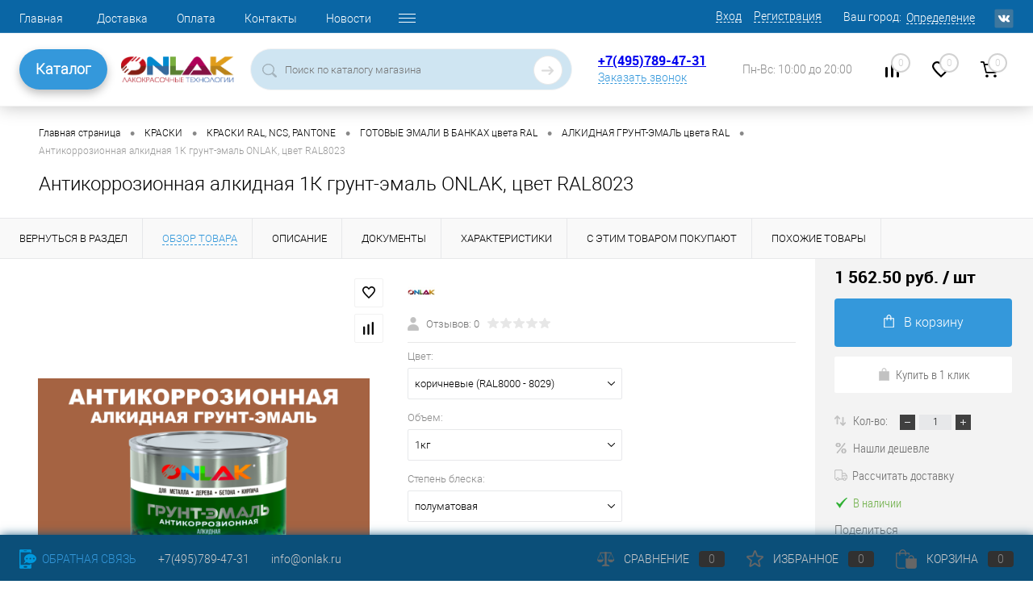

--- FILE ---
content_type: text/html; charset=UTF-8
request_url: https://onlak.ru/product/ral8023_alkidnaya_antikorrozionnaya_1k_grunt_emal_indosingl_1kg/
body_size: 34543
content:
<!DOCTYPE html>
<html lang="ru">
	<head>
<!-- Yandex.Metrika counter -->
<noscript><div><img src="https://mc.yandex.ru/watch/51342625" style="position:absolute; left:-9999px;" alt="" /></div></noscript>
<!-- /Yandex.Metrika counter -->
<!-- Top.Mail.Ru counter -->
<noscript><div><img src="https://top-fwz1.mail.ru/counter?id=3422765;js=na" style="position:absolute;left:-9999px;" alt="Top.Mail.Ru" /></div></noscript>
<!-- /Top.Mail.Ru counter -->
		<meta charset="UTF-8">
		<META NAME="viewport" content="width=device-width, initial-scale=1.0">
		<link rel="shortcut icon" type="image/x-icon" href="/bitrix/templates/dresscode/images/favicon.ico?v=1728268451?v=1728268451?v=?v=?v=?v=?v=?v=?v=?v=" />

		<link rel="apple-touch-icon" sizes="180x180" href="/apple-touch-icon.png">
		<link rel="icon" type="image/png" sizes="32x32" href="/favicon-32x32.png">
		<link rel="icon" type="image/png" sizes="16x16" href="/favicon-16x16.png">
		<link rel="manifest" href="/site.webmanifest">
		<link rel="mask-icon" href="/safari-pinned-tab.svg" color="#5bbad5">
		<meta name="msapplication-TileColor" content="#da532c">
		<meta name="theme-color" content="#ffffff">


		<meta http-equiv="X-UA-Compatible" content="IE=edge">
		<meta name="theme-color" content="#3498db">

				<script data-skip-moving="true" src="/bitrix/templates/dresscode/js/jquery-1.11.0.min.js" ></script>
																										
						<meta http-equiv="Content-Type" content="text/html; charset=UTF-8" />
<meta name="robots" content="index, follow" />
<meta name="keywords" content="Антикоррозионная алкидная 1К грунт-эмаль ONLAK, цвет RAL8023" />
<meta name="description" content="Антикоррозионная алкидная 1К грунт-эмаль ONLAK, цвет RAL8023 купить с доставкой по России в интернет-магазине ONLAK.RU - Лакокрасочные технологии. Большой ассортимент, всегда в наличии на складе высококачественные лакокрасочные материалы ONLAK. Звоните +7(495)789-47-31" />
<script data-skip-moving="true">(function(w, d, n) {var cl = "bx-core";var ht = d.documentElement;var htc = ht ? ht.className : undefined;if (htc === undefined || htc.indexOf(cl) !== -1){return;}var ua = n.userAgent;if (/(iPad;)|(iPhone;)/i.test(ua)){cl += " bx-ios";}else if (/Windows/i.test(ua)){cl += ' bx-win';}else if (/Macintosh/i.test(ua)){cl += " bx-mac";}else if (/Linux/i.test(ua) && !/Android/i.test(ua)){cl += " bx-linux";}else if (/Android/i.test(ua)){cl += " bx-android";}cl += (/(ipad|iphone|android|mobile|touch)/i.test(ua) ? " bx-touch" : " bx-no-touch");cl += w.devicePixelRatio && w.devicePixelRatio >= 2? " bx-retina": " bx-no-retina";var ieVersion = -1;if (/AppleWebKit/.test(ua)){cl += " bx-chrome";}else if (/Opera/.test(ua)){cl += " bx-opera";}else if (/Firefox/.test(ua)){cl += " bx-firefox";}ht.className = htc ? htc + " " + cl : cl;})(window, document, navigator);</script>


<link href="/bitrix/js/ui/design-tokens/dist/ui.design-tokens.min.css?172826844522029" type="text/css"  rel="stylesheet" />
<link href="/bitrix/js/ui/fonts/opensans/ui.font.opensans.min.css?17282684452320" type="text/css"  rel="stylesheet" />
<link href="/bitrix/js/main/popup/dist/main.popup.bundle.min.css?172826844625089" type="text/css"  rel="stylesheet" />
<link href="/bitrix/cache/css/s1/dresscode/page_9ca495f51e7f585d10173cbf240ceada/page_9ca495f51e7f585d10173cbf240ceada_v1.css?176851084689918" type="text/css"  rel="stylesheet" />
<link href="/bitrix/cache/css/s1/dresscode/template_35aa090ed43f2976d12537bcc2fdb75a/template_35aa090ed43f2976d12537bcc2fdb75a_v1.css?1768510846304547" type="text/css"  data-template-style="true" rel="stylesheet" />
<link href="/bitrix/panel/main/popup.min.css?172826841920774" type="text/css"  data-template-style="true"  rel="stylesheet" />







            
            <!-- Yandex.Metrika counter -->
            
            <!-- /Yandex.Metrika counter -->
                    
        
<link href="https://onlak.ru/product/ral8023_alkidnaya_antikorrozionnaya_1k_grunt_emal_indosingl_1kg/" rel="canonical">
<link rel="canonical" href="https://onlak.ru/product/ral8023_alkidnaya_antikorrozionnaya_1k_grunt_emal_indosingl_1kg/?ELEMENT_CODE=ral8023_alkidnaya_antikorrozionnaya_1k_grunt_emal_indosingl_1kg" />
<!-- dev2fun module opengraph -->
<meta property="og:title" content="Антикоррозионная алкидная 1К грунт-эмаль ONLAK, цвет RAL8023 купить с доставкой по России, доступная цена - интернет-магазин ONLAK.RU"/>
<meta property="og:description" content="Антикоррозионная алкидная 1К грунт-эмаль ONLAK, цвет RAL8023 купить с доставкой по России в интернет-магазине ONLAK.RU - Лакокрасочные технологии. Большой ассортимент, всегда в наличии на складе высококачественные лакокрасочные материалы ONLAK. Звоните +7(495)789-47-31"/>
<meta property="og:url" content="https://onlak.ru/product/ral8023_alkidnaya_antikorrozionnaya_1k_grunt_emal_indosingl_1kg/"/>
<meta property="og:type" content="website"/>
<meta property="og:site_name" content="ONLAK"/>
<!-- /dev2fun module opengraph -->
		<title>Антикоррозионная алкидная 1К грунт-эмаль ONLAK, цвет RAL8023 купить с доставкой по России, доступная цена - интернет-магазин ONLAK.RU</title>
	</head>
	<body class="loading  panels_white">
		<script src="https://core.robotint.ru/s.js" data-skip-moving="true" ></script>
		<script data-skip-moving="true" >
			//$(document).ready(function(){
				var aRobotintOptions={
				    tintSettings:{
				   	 CLIENT_ID: 13,
					 SECRET: "*6UG:@ndwc<4W2&9",
				   	 WITH_PRICE: 0,
				   	 USE_SWITCHER: 1,
				   	 lang: 'ru'
				    },
				    siteSettings:{
				   	colorSelect: funcColorSelect,
					basketURL: "/personal/cart/"
				    }
				};

				obColorer.setOptions(aRobotintOptions);

				function funcColorSelect(color){
					var item = $("#skuOffersTable .basket .addCart[data-id='" + color.PRODUCT_ID + "']");
					item.attr("data-color",color.COLOR_NAME);
					item.attr("data-collection",color.COLLECTION_NAME);
					item.click();
					setTimeout(function(){$("#appBasketContainer .closeWindow").click();},500);
					console.log(color);
				}
			//});
		</script>
		<div id="panel">
					</div>
		<div id="foundation">
			<!-- header7 -->
			<div id="headerLine4" class="color_theme">
	<div class="limiter">
		<div class="subTable">
			<div class="subTableColumn">
				<div class="headerLineMenu2">
						<ul id="subMenu">
									<li><a href="/">Главная</a></li>
												<li><a href="/about/delivery/">Доставка</a></li>
												<li><a href="/about/payment/">Оплата</a></li>
												<li><a href="/about/contacts/">Контакты</a></li>
												<li><a href="/news/">Новости</a></li>
												<li><a href="/about/">О компании</a></li>
												<li><a href="/blog/">Статьи</a></li>
												<li><a href="/katalogi/">Каталоги цветов</a></li>
												<li><a href="/about/guaranty/">Гарантия на товары</a></li>
						</ul>
				</div>
			</div>
			<div class="subTableColumn">
				<div id="topAuth">
					<!--noindex-->
					<ul>
							<li class="top-auth-login"><a rel="nofollow" href="/auth/?backurl=/product/ral8023_alkidnaya_antikorrozionnaya_1k_grunt_emal_indosingl_1kg/?ELEMENT_CODE=ral8023_alkidnaya_antikorrozionnaya_1k_grunt_emal_indosingl_1kg">Вход</a></li>
	<li class="top-auth-register"><a rel="nofollow" href="/auth/?register=yes&amp;backurl=/product/ral8023_alkidnaya_antikorrozionnaya_1k_grunt_emal_indosingl_1kg/?ELEMENT_CODE=ral8023_alkidnaya_antikorrozionnaya_1k_grunt_emal_indosingl_1kg">Регистрация</a></li>
					</ul>
					<!--/noindex-->
				</div>
				<div id="geoPosition" class="color_default">
					<ul>
							<li>
	<div class="user-geo-position">
		<div class="user-geo-position-label">Ваш город:</div><div class="user-geo-position-value"><a href="#" class="user-geo-position-value-link">Определение</a></div>
	</div>
</li>
<li class="null">
	<div id="geo-location-window" class="hidden">
		<div class="geo-location-window-container">
			<div class="geo-location-window-container-bg">
				<div class="geo-location-window-heading"> Выберите ваш город <a href="#" class="geo-location-window-exit"></a></div>
				<div class="geo-location-window-wp">
										<div class="geo-location-window-search">
						<input type="text" value="" placeholder=" Выберите ваш город" class="geo-location-window-search-input">
						<div class="geo-location-window-search-values-cn">
							<div class="geo-location-window-search-values"></div>
						</div>
					</div>
										<div class="geo-location-window-button-container">
						<a href="#" class="geo-location-window-button disabled">Запомнить город							<span id="geo-location-window-fast-loader">
								<span class="f_circleG" id="frotateG_01"></span>
								<span class="f_circleG" id="frotateG_02"></span>
								<span class="f_circleG" id="frotateG_03"></span>
								<span class="f_circleG" id="frotateG_04"></span>
								<span class="f_circleG" id="frotateG_05"></span>
								<span class="f_circleG" id="frotateG_06"></span>
								<span class="f_circleG" id="frotateG_07"></span>
								<span class="f_circleG" id="frotateG_08"></span>
							</span>
						</a>
					</div>
				</div>
			</div>
		</div>
	</div>
</li>
					</ul>
				</div>
				<div id="topSocial">
					<ul class="topSoc">
	<li class="topSocItem"><a href="https://vk.com/onlak" class="socVK"></a></li>
</ul>				</div>
			</div>
		</div>
	</div>
</div>
<div id="subHeader7">
	<div class="limiter">
		<div class="subTable">
			<div class="subTableRow">
				<div class="subTableColumn subTableColumn_nav">
					<!-- <div class="verticalBlock"> -->
						<div class="subHeaderNavigation">
							<a href="/catalog/" class="subHeaderMenu">Каталог</a>

 							<nav class="navigation">
								 
		<div class="left-menu-wrapper">
		<ul id="leftMenu">
							<li class="eChild">
					<a href="/catalog/aerozolnye_kraski/" class="menuLink">
						<span class="tb">
															<span class="pc">
									<img src="/upload/iblock/a2a/a2a6b49b9daeb09f58c56b48f2e63ea4.png" alt="АЭРОЗОЛЬНЫЕ КРАСКИ">
								</span>
														<span class="tx">
								АЭРОЗОЛЬНЫЕ КРАСКИ							</span>
						</span>
					</a>
											<div class="drop">
																						<ul class="menuItems">
																			<li class="isset_sub">
																						<a href="/catalog/aerozolnye_kraski/aerozolnye_kraski_ral_ncs_pantone/" class="menuLink"><span>АЭРОЗОЛЬНЫЕ КРАСКИ RAL, NCS, PANTONE</span><small></small></a>
										
																					<div class="drop-2">
												<ul>
																									<li><a href="/catalog/aerozolnye_kraski/aerozolnye_kraski_ral_ncs_pantone/aerozolnye_kraski_ral/" class="menuLink">АЭРОЗОЛЬНЫЕ КРАСКИ RAL<small></small></a></li>
																									<li><a href="/catalog/aerozolnye_kraski/aerozolnye_kraski_ral_ncs_pantone/aerozolnye_kraski_ncs/" class="menuLink">АЭРОЗОЛЬНЫЕ КРАСКИ NCS<small></small></a></li>
																									<li><a href="/catalog/aerozolnye_kraski/aerozolnye_kraski_ral_ncs_pantone/aerozolnye_kraski_pantone/" class="menuLink">АЭРОЗОЛЬНЫЕ КРАСКИ PANTONE<small></small></a></li>
																									<li><a href="/catalog/aerozolnye_kraski/aerozolnye_kraski_ral_ncs_pantone/aerozolnye_kraski_ral_design/" class="menuLink">АЭРОЗОЛЬНЫЕ КРАСКИ RAL DESIGN<small></small></a></li>
																									<li><a href="/catalog/aerozolnye_kraski/aerozolnye_kraski_ral_ncs_pantone/aerozolnye_kraski_ral_effect/" class="menuLink">АЭРОЗОЛЬНЫЕ КРАСКИ RAL EFFECT<small></small></a></li>
																									<li><a href="/catalog/aerozolnye_kraski/aerozolnye_kraski_ral_ncs_pantone/aerozolnye_kraski_tikkurila_symphony/" class="menuLink">АЭРОЗОЛЬНЫЕ КРАСКИ TIKKURILA SYMPHONY<small></small></a></li>
																									<li><a href="/catalog/aerozolnye_kraski/aerozolnye_kraski_ral_ncs_pantone/aerozolnye_kraski_monicolor/" class="menuLink">АЭРОЗОЛЬНЫЕ КРАСКИ MONICOLOR<small></small></a></li>
																									<li><a href="/catalog/aerozolnye_kraski/aerozolnye_kraski_ral_ncs_pantone/aerozolnye_kraski_dulux_trade/" class="menuLink">АЭРОЗОЛЬНЫЕ КРАСКИ DULUX TRADE<small></small></a></li>
																									<li><a href="/catalog/aerozolnye_kraski/aerozolnye_kraski_ral_ncs_pantone/aerozolnye_kraski_caparol_3d/" class="menuLink">АЭРОЗОЛЬНЫЕ КРАСКИ CAPAROL 3D<small></small></a></li>
																									<li><a href="/catalog/aerozolnye_kraski/aerozolnye_kraski_ral_ncs_pantone/aerozolnye_kraski_moskovskaya_palitra/" class="menuLink">АЭРОЗОЛЬНЫЕ КРАСКИ МОСКОВСКАЯ ПАЛИТРА<small></small></a></li>
																								</ul>
											</div>
											</li>
																													<li class="isset_sub">
																						<a href="/catalog/aerozolnye_kraski/aerozolnye_kraski_dlya_metalla/" class="menuLink"><span>АЭРОЗОЛЬНЫЕ КРАСКИ ДЛЯ МЕТАЛЛА</span><small></small></a>
										
																					<div class="drop-2">
												<ul>
																									<li><a href="/catalog/aerozolnye_kraski/aerozolnye_kraski_dlya_metalla/universalnye_bystrosokh_emali/" class="menuLink">УНИВЕРСАЛЬНЫЕ БЫСТРОСОХНУЩИЕ ЭМАЛИ<small></small></a></li>
																									<li><a href="/catalog/aerozolnye_kraski/aerozolnye_kraski_dlya_metalla/aerozolnye_alkidnye_emali/" class="menuLink">АНТИКОРРОЗИОННЫЕ АЛКИДНЫЕ ЭМАЛИ<small></small></a></li>
																									<li><a href="/catalog/aerozolnye_kraski/aerozolnye_kraski_dlya_metalla/aerozolnye_akrilovye_emali/" class="menuLink">ВЫСОКОГЛЯНЦЕВЫЕ АКРИЛОВЫЕ ЭМАЛИ<small></small></a></li>
																									<li><a href="/catalog/aerozolnye_kraski/aerozolnye_kraski_dlya_metalla/aerozolnye_poliuretanovye_emali/" class="menuLink">ИЗНОСОСТОЙКИЕ ПОЛИУРЕТАНОВЫЕ ЭМАЛИ<small></small></a></li>
																								</ul>
											</div>
											</li>
																													<li class="">
																						<a href="/catalog/aerozolnye_kraski/aerozolnye_laki/" class="menuLink"><span>АЭРОЗОЛЬНЫЕ ЛАКИ</span><small></small></a>
										
																				</li>
																													<li class="">
																						<a href="/catalog/aerozolnye_kraski/aerozolnye_grunty_i_laki/" class="menuLink"><span>АЭРОЗОЛЬНЫЕ ГРУНТЫ</span><small></small></a>
										
																				</li>
																													<li class="">
																						<a href="/catalog/aerozolnye_kraski/aerozolnaya_grunt_emal_po_rzhavchine/" class="menuLink"><span>АЭРОЗОЛЬНАЯ ГРУНТ-ЭМАЛЬ ПО РЖАВЧИНЕ 3 в 1</span><small></small></a>
										
																				</li>
																													<li class="">
																						<a href="/catalog/aerozolnye_kraski/aerozolnaya_termostoykaya_emal/" class="menuLink"><span>АЭРОЗОЛЬНАЯ ТЕРМОСТОЙКАЯ ЭМАЛЬ</span><small></small></a>
										
																				</li>
																													<li class="isset_sub">
																						<a href="/catalog/aerozolnye_kraski/aerozolnye_dekorativnye_emali/" class="menuLink"><span>АЭРОЗОЛЬНЫЕ ДЕКОРАТИВНЫЕ ЭМАЛИ</span><small></small></a>
										
																					<div class="drop-2">
												<ul>
																									<li><a href="/catalog/aerozolnye_kraski/aerozolnye_dekorativnye_emali/polumatovye/" class="menuLink">ПОЛУМАТОВЫЕ<small></small></a></li>
																								</ul>
											</div>
											</li>
																											</ul>
																				</div>
									</li>
							<li class="eChild">
					<a href="/catalog/kraski/" class="menuLink">
						<span class="tb">
															<span class="pc">
									<img src="/upload/iblock/4b6/4b618878a7e9d2eabb706c1ca1b1e760.png" alt="КРАСКИ">
								</span>
														<span class="tx">
								КРАСКИ							</span>
						</span>
					</a>
											<div class="drop">
																						<ul class="menuItems">
																			<li class="">
																						<a href="/catalog/kraski/grunt_emal_3_v_1/" class="menuLink"><span>ГРУНТ-ЭМАЛЬ ПО РЖАВЧИНЕ 3 в 1</span><small></small></a>
										
																				</li>
																													<li class="isset_sub">
																						<a href="/catalog/kraski/gotovaya_kraska_v_bankakh/" class="menuLink"><span>КРАСКИ RAL, NCS, PANTONE</span><small></small></a>
										
																					<div class="drop-2">
												<ul>
																									<li><a href="/catalog/kraski/gotovaya_kraska_v_bankakh/gotovaya_kraska_v_bankakh_tsveta_ral/" class="menuLink">ГОТОВЫЕ ЭМАЛИ В БАНКАХ цвета RAL<small></small></a></li>
																									<li><a href="/catalog/kraski/gotovaya_kraska_v_bankakh/gotovaya_kraska_v_bankakh_tsveta_ncs/" class="menuLink">ГОТОВЫЕ ЭМАЛИ В БАНКАХ цвета NCS<small></small></a></li>
																									<li><a href="/catalog/kraski/gotovaya_kraska_v_bankakh/gotovaya_kraska_v_bankakh_tsveta_pantone/" class="menuLink">ГОТОВЫЕ ЭМАЛИ В БАНКАХ цвета PANTONE<small></small></a></li>
																									<li><a href="/catalog/kraski/gotovaya_kraska_v_bankakh/gotovaya_kraska_v_bankakh_tsveta_ral_design/" class="menuLink">ГОТОВЫЕ ЭМАЛИ В БАНКАХ цвета RAL DESIGN<small></small></a></li>
																									<li><a href="/catalog/kraski/gotovaya_kraska_v_bankakh/gotovaya_kraska_v_bankakh_tsveta_ral_effect/" class="menuLink">ГОТОВЫЕ ЭМАЛИ В БАНКАХ цвета RAL EFFECT<small></small></a></li>
																									<li><a href="/catalog/kraski/gotovaya_kraska_v_bankakh/gotovye_emali_v_bankakh_tsveta_tikkurila_symphony/" class="menuLink">ГОТОВЫЕ ЭМАЛИ В БАНКАХ цвета TIKKURILA SYMPHONY<small></small></a></li>
																									<li><a href="/catalog/kraski/gotovaya_kraska_v_bankakh/gotovye_emali_v_bankakh_tsveta_monicolor/" class="menuLink">ГОТОВЫЕ ЭМАЛИ В БАНКАХ цвета MONICOLOR<small></small></a></li>
																									<li><a href="/catalog/kraski/gotovaya_kraska_v_bankakh/gotovye_emali_v_bankakh_tsveta_dulux_trade/" class="menuLink">ГОТОВЫЕ ЭМАЛИ В БАНКАХ цвета DULUX TRADE<small></small></a></li>
																									<li><a href="/catalog/kraski/gotovaya_kraska_v_bankakh/gotovye_emali_v_bankakh_tsveta_caparol_3d/" class="menuLink">ГОТОВЫЕ ЭМАЛИ В БАНКАХ цвета CAPAROL 3D<small></small></a></li>
																									<li><a href="/catalog/kraski/gotovaya_kraska_v_bankakh/gotovye_emali_v_bankakh_tsveta_moskovskaya_palitra/" class="menuLink">ГОТОВЫЕ ЭМАЛИ В БАНКАХ цвета МОСКОВСКАЯ ПАЛИТРА<small></small></a></li>
																								</ul>
											</div>
											</li>
																													<li class="isset_sub">
																						<a href="/catalog/kraski/emali_dlya_metalla/" class="menuLink"><span>КРАСКИ ДЛЯ МЕТАЛЛА И БЕТОНА</span><small></small></a>
										
																					<div class="drop-2">
												<ul>
																									<li><a href="/catalog/kraski/emali_dlya_metalla/akrilovye_emali/" class="menuLink">АКРИЛОВЫЕ ВЫСОКОГЛЯНЦЕВЫЕ 2К ЭМАЛИ<small></small></a></li>
																									<li><a href="/catalog/kraski/emali_dlya_metalla/alkidnye_emali/" class="menuLink">АЛКИДНЫЕ 1К ГРУНТ-ЭМАЛИ<small></small></a></li>
																									<li><a href="/catalog/kraski/emali_dlya_metalla/poliuretanovye_emali/" class="menuLink">ПОЛИУРЕТАНОВЫЕ 2К ГРУНТ-ЭМАЛИ<small></small></a></li>
																									<li><a href="/catalog/kraski/emali_dlya_metalla/universalnye_bystrosokhnushchie_emali/" class="menuLink">УНИВЕРСАЛЬНЫЕ БЫСТРОСОХНУЩИЕ ЭМАЛИ<small></small></a></li>
																									<li><a href="/catalog/kraski/emali_dlya_metalla/epoksidnye_2k_emali/" class="menuLink">ЭПОКСИДНЫЕ 2К ГРУНТ-ЭМАЛИ<small></small></a></li>
																								</ul>
											</div>
											</li>
																													<li class="">
																						<a href="/catalog/kraski/kraski_termostoykie/" class="menuLink"><span>КРАСКИ ТЕРМОСТОЙКИЕ</span><small></small></a>
										
																				</li>
																											</ul>
																				</div>
									</li>
							<li class="eChild">
					<a href="/catalog/grunty/" class="menuLink">
						<span class="tb">
															<span class="pc">
									<img src="/upload/iblock/800/8007b3e3945e34a00cc6dc72e8b58dd5.png" alt="ГРУНТЫ">
								</span>
														<span class="tx">
								ГРУНТЫ							</span>
						</span>
					</a>
											<div class="drop">
																						<ul class="menuItems">
																			<li class="">
																						<a href="/catalog/grunty/grunt_emal_po_rzhavchine/" class="menuLink"><span>ГРУНТ-ЭМАЛЬ ПО РЖАВЧИНЕ 3 в 1</span><small></small></a>
										
																				</li>
																													<li class="">
																						<a href="/catalog/grunty/grunty_akrilovye/" class="menuLink"><span>ГРУНТЫ АКРИЛОВЫЕ</span><small></small></a>
										
																				</li>
																													<li class="">
																						<a href="/catalog/grunty/grunty_antikorrozionnye/" class="menuLink"><span>ГРУНТЫ АНТИКОРРОЗИОННЫЕ</span><small></small></a>
										
																				</li>
																													<li class="">
																						<a href="/catalog/grunty/aerozolniye_grunty/" class="menuLink"><span>ГРУНТЫ АЭРОЗОЛЬНЫЕ</span><small></small></a>
										
																				</li>
																													<li class="">
																						<a href="/catalog/grunty/grunty_vyravnivayushchie/" class="menuLink"><span>ГРУНТЫ ВЫРАВНИВАЮЩИЕ</span><small></small></a>
										
																				</li>
																													<li class="">
																						<a href="/catalog/grunty/grunty_fosfatiruyushchie/" class="menuLink"><span>ГРУНТЫ ФОСФАТИРУЮЩИЕ</span><small></small></a>
										
																				</li>
																											</ul>
																				</div>
									</li>
							<li class="eChild">
					<a href="/catalog/laki/" class="menuLink">
						<span class="tb">
															<span class="pc">
									<img src="/upload/iblock/217/21701cf24cfb813298f0ceebe39b4618.png" alt="ЛАКИ">
								</span>
														<span class="tx">
								ЛАКИ							</span>
						</span>
					</a>
											<div class="drop">
																						<ul class="menuItems">
																			<li class="">
																						<a href="/catalog/laki/aerozol_laki/" class="menuLink"><span>АЭРОЗОЛЬНЫЕ ЛАКИ</span><small></small></a>
										
																				</li>
																													<li class="">
																						<a href="/catalog/laki/atmosferostoykie_vlagostoykie_yakhtnye/" class="menuLink"><span>ЛАКИ АТМОСФЕРОСТОЙКИЕ</span><small></small></a>
										
																				</li>
																											</ul>
																				</div>
									</li>
							<li class="eChild">
					<a href="/catalog/sredstva_ot_skolov/" class="menuLink">
						<span class="tb">
															<span class="pc">
									<img src="/upload/iblock/85e/85e5d414a88b2c32bfef4f644e96e32b.png" alt="СРЕДСТВА ОТ СКОЛОВ">
								</span>
														<span class="tx">
								СРЕДСТВА ОТ СКОЛОВ							</span>
						</span>
					</a>
											<div class="drop">
																						<ul class="menuItems">
																			<li class="isset_sub">
																						<a href="/catalog/sredstva_ot_skolov/markery_s_kraskoy/" class="menuLink"><span>МАРКЕРЫ</span><small></small></a>
										
																					<div class="drop-2">
												<ul>
																									<li><a href="/catalog/sredstva_ot_skolov/markery_s_kraskoy/markery_tsvetov_ral/" class="menuLink">МАРКЕРЫ цветов RAL<small></small></a></li>
																									<li><a href="/catalog/sredstva_ot_skolov/markery_s_kraskoy/markery_tsvetov_caparol_3d/" class="menuLink">МАРКЕРЫ цветов CAPAROL 3D<small></small></a></li>
																									<li><a href="/catalog/sredstva_ot_skolov/markery_s_kraskoy/markery_tsvetov_dulux_trade/" class="menuLink">МАРКЕРЫ цветов DULUX TRADE<small></small></a></li>
																									<li><a href="/catalog/sredstva_ot_skolov/markery_s_kraskoy/markery_tsvetov_monicolor/" class="menuLink">МАРКЕРЫ цветов MONICOLOR<small></small></a></li>
																									<li><a href="/catalog/sredstva_ot_skolov/markery_s_kraskoy/markery_tsvetov_ncs/" class="menuLink">МАРКЕРЫ цветов NCS<small></small></a></li>
																									<li><a href="/catalog/sredstva_ot_skolov/markery_s_kraskoy/markery_tsvetov_pantone/" class="menuLink">МАРКЕРЫ цветов PANTONE<small></small></a></li>
																									<li><a href="/catalog/sredstva_ot_skolov/markery_s_kraskoy/markery_tsvetov_ral_design/" class="menuLink">МАРКЕРЫ цветов RAL DESIGN<small></small></a></li>
																									<li><a href="/catalog/sredstva_ot_skolov/markery_s_kraskoy/markery_tsvetov_ral_effect/" class="menuLink">МАРКЕРЫ цветов RAL EFFECT<small></small></a></li>
																									<li><a href="/catalog/sredstva_ot_skolov/markery_s_kraskoy/markery_tsvetov_tikkurila_symphony/" class="menuLink">МАРКЕРЫ цветов TIKKURILA SYMPHONY<small></small></a></li>
																									<li><a href="/catalog/sredstva_ot_skolov/markery_s_kraskoy/markery_tsvetov_moskovskaya_palitra/" class="menuLink">МАРКЕРЫ цветов МОСКОВСКАЯ ПАЛИТРА<small></small></a></li>
																								</ul>
											</div>
											</li>
																													<li class="isset_sub">
																						<a href="/catalog/sredstva_ot_skolov/flakony_s_kistochkoy/" class="menuLink"><span>ФЛАКОНЫ С КИСТОЧКОЙ</span><small></small></a>
										
																					<div class="drop-2">
												<ul>
																									<li><a href="/catalog/sredstva_ot_skolov/flakony_s_kistochkoy/flakony_s_kistochkoy_tsveta_ral/" class="menuLink">ФЛАКОНЫ С КИСТОЧКОЙ, цвета RAL<small></small></a></li>
																									<li><a href="/catalog/sredstva_ot_skolov/flakony_s_kistochkoy/flakony_s_kistochkoy_tsveta_ral_design/" class="menuLink">ФЛАКОНЫ С КИСТОЧКОЙ, цвета RAL DESIGN<small></small></a></li>
																									<li><a href="/catalog/sredstva_ot_skolov/flakony_s_kistochkoy/flakony_s_kistochkoy_tsveta_ral_effect/" class="menuLink">ФЛАКОНЫ С КИСТОЧКОЙ, цвета RAL EFFECT<small></small></a></li>
																									<li><a href="/catalog/sredstva_ot_skolov/flakony_s_kistochkoy/flakony_s_kistochkoy_tsveta_ncs/" class="menuLink">ФЛАКОНЫ С КИСТОЧКОЙ, цвета NCS<small></small></a></li>
																									<li><a href="/catalog/sredstva_ot_skolov/flakony_s_kistochkoy/flakony_s_kistochkoy_tsveta_pantone/" class="menuLink">ФЛАКОНЫ С КИСТОЧКОЙ, цвета PANTONE<small></small></a></li>
																									<li><a href="/catalog/sredstva_ot_skolov/flakony_s_kistochkoy/flakony_s_kistochkoy_tsveta_tikkurila_symphony/" class="menuLink">ФЛАКОНЫ С КИСТОЧКОЙ, цвета TIKKURILA SYMPHONY<small></small></a></li>
																									<li><a href="/catalog/sredstva_ot_skolov/flakony_s_kistochkoy/flakony_s_kistochkoy_tsveta_monicolor/" class="menuLink">ФЛАКОНЫ С КИСТОЧКОЙ, цвета MONICOLOR<small></small></a></li>
																									<li><a href="/catalog/sredstva_ot_skolov/flakony_s_kistochkoy/flakony_s_kistochkoy_tsveta_dulux_trade/" class="menuLink">ФЛАКОНЫ С КИСТОЧКОЙ, цвета DULUX TRADE<small></small></a></li>
																									<li><a href="/catalog/sredstva_ot_skolov/flakony_s_kistochkoy/flakony_s_kistochkoy_tsveta_caparol_3d/" class="menuLink">ФЛАКОНЫ С КИСТОЧКОЙ, цвета CAPAROL 3D<small></small></a></li>
																									<li><a href="/catalog/sredstva_ot_skolov/flakony_s_kistochkoy/flakony_s_kistochkoy_tsveta_moskovskaya_palitra/" class="menuLink">ФЛАКОНЫ С КИСТОЧКОЙ, цвета МОСКОВСКАЯ ПАЛИТРА<small></small></a></li>
																								</ul>
											</div>
											</li>
																											</ul>
																				</div>
									</li>
							<li>
					<a href="/catalog/antiseptiki_i_propitki_dlya_dereva/" class="menuLink">
						<span class="tb">
															<span class="pc">
									<img src="/upload/iblock/44e/44e1ee09a9c0031e8433357c23aa9713.png" alt="АНТИСЕПТИКИ">
								</span>
														<span class="tx">
								АНТИСЕПТИКИ							</span>
						</span>
					</a>
									</li>
							<li class="eChild">
					<a href="/catalog/rastvoriteli_i_ochistiteli/" class="menuLink">
						<span class="tb">
															<span class="pc">
									<img src="/upload/iblock/473/473ecff08788fb07301abf661dd3df46.png" alt="РАСТВОРИТЕЛИ, ОТВЕРДИТЕЛИ, ОЧИСТИТЕЛИ">
								</span>
														<span class="tx">
								РАСТВОРИТЕЛИ, ОТВЕРДИТЕЛИ, ОЧИСТИТЕЛИ							</span>
						</span>
					</a>
											<div class="drop">
																						<ul class="menuItems">
																			<li class="">
																						<a href="/catalog/rastvoriteli_i_ochistiteli/otverditeli_i_katalizatory/" class="menuLink"><span>ОТВЕРДИТЕЛИ И КАТАЛИЗАТОРЫ</span><small></small></a>
										
																				</li>
																													<li class="">
																						<a href="/catalog/rastvoriteli_i_ochistiteli/preobrazovateli_rzhavchiny/" class="menuLink"><span>ПРЕОБРАЗОВАТЕЛИ РЖАВЧИНЫ</span><small></small></a>
										
																				</li>
																													<li class="">
																						<a href="/catalog/rastvoriteli_i_ochistiteli/rastvoriteli_uayt_spirit_atseton/" class="menuLink"><span>РАСТВОРИТЕЛИ, ОЧИСТИТЕЛИ</span><small></small></a>
										
																				</li>
																													<li class="">
																						<a href="/catalog/rastvoriteli_i_ochistiteli/smyvka_krasok/" class="menuLink"><span>СМЫВКА КРАСОК</span><small></small></a>
										
																				</li>
																											</ul>
																				</div>
									</li>
							<li class="eChild">
					<a href="/catalog/oborudovanie_i_instrumenty/" class="menuLink">
						<span class="tb">
															<span class="pc">
									<img src="/upload/iblock/282/10ukzm2f0xzjyw4r2w8p0kld6pm4bjbc.png" alt="ОБОРУДОВАНИЕ">
								</span>
														<span class="tx">
								ОБОРУДОВАНИЕ							</span>
						</span>
					</a>
											<div class="drop">
																						<ul class="menuItems">
																			<li class="isset_sub">
																						<a href="/catalog/oborudovanie_i_instrumenty/instrumenty_kraskopulty/" class="menuLink"><span>Инструменты, краскопульты</span><small></small></a>
										
																					<div class="drop-2">
												<ul>
																									<li><a href="/catalog/oborudovanie_i_instrumenty/instrumenty_kraskopulty/valiki_udlinniteli_vannochki/" class="menuLink">валики, удлиннители, ванночки<small></small></a></li>
																									<li><a href="/catalog/oborudovanie_i_instrumenty/instrumenty_kraskopulty/kisti_shchetki/" class="menuLink">кисти, щетки<small></small></a></li>
																									<li><a href="/catalog/oborudovanie_i_instrumenty/instrumenty_kraskopulty/kraskopulty/" class="menuLink">краскопульты<small></small></a></li>
																									<li><a href="/catalog/oborudovanie_i_instrumenty/instrumenty_kraskopulty/lenty_ukryvnye_plenki/" class="menuLink">малярный скотч, укрывные пленки<small></small></a></li>
																								</ul>
											</div>
											</li>
																													<li class="">
																						<a href="/catalog/oborudovanie_i_instrumenty/katalogi_tsvetov/" class="menuLink"><span>Каталоги цветов, колеровочные веера</span><small></small></a>
										
																				</li>
																											</ul>
																				</div>
									</li>
					</ul>
	</div>
										<ul id="subLeftMenu">

									<li><a href="/new/">НОВИНКИ</a></li>
						
									<li><a href="/brands/">БРЕНДЫ</a></li>
						
									<li><a href="/katalogi/">КАТАЛОГИ ЦВЕТОВ</a></li>
						
									<li><a href="/kontraktnoe_proizvodstvo/">КОНТРАКТНОЕ ПРОИЗВОДСТВО</a></li>
						
									<li><a href="https://www.ozon.ru/seller/onlak-1709521/stroitelstvo-i-remont-9700/?miniapp=seller_1709521">МАРКЕТПЛЕЙСЫ</a></li>
						
									<li><a href="/podbor_cveta/">ПОДБОР ЦВЕТА КРАСКИ</a></li>
						
		
	</ul>
							</nav> 
						</div>
<!-- 					</div> -->
				</div>

				<div class="subTableColumn subTableColumn_logo">
					<div id="logo">
							<a href="/"><img src="/bitrix/templates/dresscode/images/logo3.png" alt="онлак"></a>




					</div>
				</div>

				<div class="subTableColumn subTableColumn_search">
					<div id="topSearchLine">
						<div id="topSearch2">
	<form action="/search/" method="GET" id="topSearchForm">
		<div class="searchContainerInner">
			<div class="searchContainer">
				<div class="searchColumn">
					<input type="text" name="q" value="" autocomplete="off" placeholder="Поиск по каталогу магазина" id="searchQuery">
				</div>
				<div class="searchColumn">
					<input type="submit" name="send" value="Y" id="goSearch">
					<input type="hidden" name="r" value="Y">
				</div>
			</div>
		</div>
	</form>
</div>
<div id="searchResult"></div>
<div id="searchOverlap"></div>
					</div>
				</div>

				<div class="subTableColumn subTableColumn_phones">
					<div class="phonesContainer">
						<div class="firstPhones">
							<div class="phonesTb">
								<div class="phonesTc">
									<a href="/callback/" class="callBackIcon"></a>
								</div>
								<div class="phonesTc">
									<span class="heading"><a href="tel:+74957894731" class="tel">+7(495)789-47-31</a></span>




<a href="#" class="openWebFormModal link callBack" data-id="2">Заказать звонок</a>
<div class="webformModal" id="webFormDwModal_2">
	<div class="webformModalHideScrollBar">
		<div class="webformModalcn100">
			<div class="webformModalContainer">
				<div class="webFormDwModal" data-id="2">
																					<form name="DW_CALLBACK_FORM" action="/product/ral8023_alkidnaya_antikorrozionnaya_1k_grunt_emal_indosingl_1kg/?ELEMENT_CODE=ral8023_alkidnaya_antikorrozionnaya_1k_grunt_emal_indosingl_1kg" method="POST" enctype="multipart/form-data"><input type="hidden" name="sessid" id="sessid_5" value="75e9fde36e34c3745c7f3c5c2e7459ab" /><input type="hidden" name="WEB_FORM_ID" value="2" />																					<div class="webFormModalHeading">Заказать звонок<a href="#" class="webFormModalHeadingExit"></a></div>
																					<p class="webFormDescription">Оставьте Ваше сообщение и контактные данные и наши специалисты свяжутся с Вами в ближайшее рабочее время для решения Вашего вопроса.</p>
																			<div class="webFormItems">
																											<div class="webFormItem" id="WEB_FORM_ITEM_TELEPHONE">
											<div class="webFormItemCaption">
																																						<img src="/upload/form/9eb/9eb223ecaf7fccf1006fe36b4afeca35.png" class="webFormItemImage" alt="Ваш телефон">
																								<div class="webFormItemLabel">Ваш телефон<span class="webFormItemRequired">*</span></div>
											</div>
											<div class="webFormItemError"></div>
											<div class="webFormItemField" data-required="Y">
																									<input type="text"  class="inputtext"  name="form_text_6" value="" size="40">																							</div>
										</div>
																																				<div class="webFormItem" id="WEB_FORM_ITEM_NAME">
											<div class="webFormItemCaption">
																																						<img src="/upload/form/a6a/a6a94c5c5b8c2214032fd99e3c29e098.png" class="webFormItemImage" alt="Ваше имя">
																								<div class="webFormItemLabel">Ваше имя</div>
											</div>
											<div class="webFormItemError"></div>
											<div class="webFormItemField">
																									<input type="text"  class="inputtext"  name="form_text_7" value="" size="40">																							</div>
										</div>
																									<div class="personalInfo">
									<div class="webFormItem">
										<div class="webFormItemError"></div>
										<div class="webFormItemField" data-required="Y">
											<input type="checkbox" class="personalInfoField" name="personalInfo" value="Y"><label class="label-for" data-for="personalInfoField">Я согласен на <a href="/personal-info/" class="pilink">обработку персональных данных.</a><span class="webFormItemRequired">*</span></label>
										</div>
									</div>
								</div>
															</div>
												<div class="webFormError"></div>
						<div class="webFormTools">
							<div class="tb">
								<div class="tc">
									<input  type="submit" name="web_form_submit" value="Отправить" class="sendWebFormDw" />
									<input type="hidden" name="web_form_apply" value="Y" />
								</div>
								<div class="tc"><input type="reset" value="Сбросить" /></div>
							</div>
							<p><span class="form-required starrequired">*</span> - Поля, обязательные для заполнения</p>
						</div>
						</form>									</div>
			</div>
		</div>
	</div>
</div>
<div class="webFormMessage" id="webFormMessage_2">
	<div class="webFormMessageContainer">
		<div class="webFormMessageMiddle">
			<div class="webFormMessageHeading">Сообщение отправлено</div>
			<div class="webFormMessageDescription">Ваше сообщение успешно отправлено. В ближайшее время с Вами свяжется наш специалист</div>
			<a href="#" class="webFormMessageExit">Закрыть окно</a>
		</div>
	</div>
</div>
								</div>
							</div>
						</div>
						<div class="secondPhones">
							<div class="phonesTb">
								<div class="phonesTc">
									<a href="/callback/" class="scheduleIcon"></a>
								</div>
								<div class="phonesTc">
									<div class="schedule">
	<br>
	&nbsp; Пн-Вс: 10:00 до 20:00
</div>
 <br>								</div>
							</div>
						</div>
					</div>
				</div>

				<div class="subTableColumn subTableColumn_tools">
					<div class="toolsContainer">
						<div class="buttonSearch">
							<svg viewBox="0 0 512 512">
								<g>
									<path d="M495,466.2L377.2,348.4c29.2-35.6,46.8-81.2,46.8-130.9C424,103.5,331.5,11,217.5,11C103.4,11,11,103.5,11,217.5   S103.4,424,217.5,424c49.7,0,95.2-17.5,130.8-46.7L466.1,495c8,8,20.9,8,28.9,0C503,487.1,503,474.1,495,466.2z M217.5,382.9   C126.2,382.9,52,308.7,52,217.5S126.2,52,217.5,52C308.7,52,383,126.3,383,217.5S308.7,382.9,217.5,382.9z"></path>
								</g>
							</svg>
						</div>
						<div class="topCompare">
							<div id="flushTopCompare">
								<!--'start_frame_cache_yqTuxz'-->
<a class="text">
	<span class="icon"></span>
	<span class="value">0</span>
</a>

<!--'end_frame_cache_yqTuxz'-->							</div>
						</div>
						<div class="topWishlist">
							<div id="flushTopwishlist">
								<!--'start_frame_cache_zkASNO'--><a class="text">
	<span class="icon"></span>
	<span class="value">0</span>
</a>

<!--'end_frame_cache_zkASNO'-->							</div>
						</div>
						<div class="cart">
							<!--noindex-->
							<div id="flushTopCart">
								<!--'start_frame_cache_FKauiI'-->	<a class="countLink" rel="nofollow">
		<span class="count">0</span>
	</a>
	<a class="heading" rel="nofollow">
		<span class="cartLabel">
			В корзине		</span>
		<span class="total">
							пока пусто					</span>
	</a>
<!--'end_frame_cache_FKauiI'-->							</div>
							<!--/noindex-->
						</div>
					</div>
				</div>
			</div>
		</div>
	</div>
</div>			<div id="main" class="color_white">
				<div class="limiter">
					<div class="compliter">
																									<div id="right">
															<div id="breadcrumbs"><ul><li itemscope itemtype="http://data-vocabulary.org/Breadcrumb"><a href="/" title="Главная страница" itemprop="url"><span itemprop="title">Главная страница</span></a></li><li><span class="arrow"> &bull; </span></li><li itemscope itemtype="http://data-vocabulary.org/Breadcrumb"><a href="/catalog/kraski/" title="КРАСКИ" itemprop="url"><span itemprop="title">КРАСКИ</span></a></li><li><span class="arrow"> &bull; </span></li><li itemscope itemtype="http://data-vocabulary.org/Breadcrumb"><a href="/catalog/kraski/gotovaya_kraska_v_bankakh/" title="КРАСКИ RAL, NCS, PANTONE" itemprop="url"><span itemprop="title">КРАСКИ RAL, NCS, PANTONE</span></a></li><li><span class="arrow"> &bull; </span></li><li itemscope itemtype="http://data-vocabulary.org/Breadcrumb"><a href="/catalog/kraski/gotovaya_kraska_v_bankakh/gotovaya_kraska_v_bankakh_tsveta_ral/" title="ГОТОВЫЕ ЭМАЛИ В БАНКАХ цвета RAL" itemprop="url"><span itemprop="title">ГОТОВЫЕ ЭМАЛИ В БАНКАХ цвета RAL</span></a></li><li><span class="arrow"> &bull; </span></li><li itemscope itemtype="http://data-vocabulary.org/Breadcrumb"><a href="/catalog/kraski/gotovaya_kraska_v_bankakh/gotovaya_kraska_v_bankakh_tsveta_ral/alkidnaya_grunt_emal/" title="АЛКИДНАЯ ГРУНТ-ЭМАЛЬ цвета RAL" itemprop="url"><span itemprop="title">АЛКИДНАЯ ГРУНТ-ЭМАЛЬ цвета RAL</span></a></li><li><span class="arrow"> &bull; </span></li><li><span class="changeName"></span></li><li><span class="changeName">Антикоррозионная алкидная 1К грунт-эмаль ONLAK, цвет RAL8023</span></li></ul></div>																<h1 class="changeName">Антикоррозионная алкидная 1К грунт-эмаль ONLAK, цвет RAL8023</h1>
																																</div>

				</div>
			</div>
		</div>
		
<div id="bx_1762928987_85086">
		<div id="catalogElement" class="item elementSku" data-product-iblock-id="15" data-from-cache="N" data-convert-currency="Y" data-currency-id="RUB" data-hide-not-available="N" data-currency="RUB" data-product-id="59932" data-iblock-id="29" data-prop-id="240" data-hide-measure="N" data-price-code="интернет магазин">
		<div id="elementSmallNavigation">
							<div class="tabs changeTabs">
											<div class="tab" data-id=""><a href="#"><span>Вернуться в раздел</span></a></div>
											<div class="tab active" data-id="browse"><a href="#"><span>Обзор товара</span></a></div>
											<div class="tab disabled" data-id="set"><a href="#"><span>Набор</span></a></div>
											<div class="tab disabled" data-id="complect"><a href="#"><span>Комплект</span></a></div>
											<div class="tab" data-id="detailText"><a href="#"><span>Описание</span></a></div>
											<div class="tab" data-id="files_iblock"><a href="#"><span>Документы</span></a></div>
											<div class="tab" data-id="elementProperties"><a href="#"><span>Характеристики</span></a></div>
											<div class="tab disabled" data-id="related"><a href="#"><span>Аксессуары</span></a></div>
											<div class="tab disabled" data-id="catalogReviews"><a href="#"><span>Отзывы</span></a></div>
											<div class="tab" data-id="similar2"><a href="#"><span>С этим товаром покупают</span></a></div>
											<div class="tab" data-id="similar"><a href="#"><span>Похожие товары</span></a></div>
											<div class="tab disabled" data-id="stores"><a href="#"><span>Наличие</span></a></div>
											<div class="tab disabled" data-id="files"><a href="#"><span>Файлы</span></a></div>
											<div class="tab disabled" data-id="video"><a href="#"><span>Видео</span></a></div>
									</div>
					</div>
		<div id="tableContainer">
			<div id="elementNavigation" class="column">
									<div class="tabs changeTabs">
													<div class="tab" data-id=""><a href="#">Вернуться в раздел<img src="/bitrix/templates/dresscode/images/elementNavIco1.png" alt="Вернуться в раздел"></a></div>
													<div class="tab active" data-id="browse"><a href="#">Обзор товара<img src="/bitrix/templates/dresscode/images/elementNavIco2.png" alt="Обзор товара"></a></div>
													<div class="tab disabled" data-id="set"><a href="#">Набор<img src="/bitrix/templates/dresscode/images/elementNavIco3.png" alt="Набор"></a></div>
													<div class="tab disabled" data-id="complect"><a href="#">Комплект<img src="/bitrix/templates/dresscode/images/elementNavIco3.png" alt="Комплект"></a></div>
													<div class="tab" data-id="detailText"><a href="#">Описание<img src="/bitrix/templates/dresscode/images/elementNavIco8.png" alt="Описание"></a></div>
													<div class="tab" data-id="files_iblock"><a href="#">Документы<img src="/bitrix/templates/dresscode/images/elementNavIco11.png" alt="Документы"></a></div>
													<div class="tab" data-id="elementProperties"><a href="#">Характеристики<img src="/bitrix/templates/dresscode/images/elementNavIco9.png" alt="Характеристики"></a></div>
													<div class="tab disabled" data-id="related"><a href="#">Аксессуары<img src="/bitrix/templates/dresscode/images/elementNavIco5.png" alt="Аксессуары"></a></div>
													<div class="tab disabled" data-id="catalogReviews"><a href="#">Отзывы<img src="/bitrix/templates/dresscode/images/elementNavIco4.png" alt="Отзывы"></a></div>
													<div class="tab" data-id="similar2"><a href="#">С этим товаром покупают<img src="/bitrix/templates/dresscode/images/elementNavIco6.png" alt="С этим товаром покупают"></a></div>
													<div class="tab" data-id="similar"><a href="#">Похожие товары<img src="/bitrix/templates/dresscode/images/elementNavIco6.png" alt="Похожие товары"></a></div>
													<div class="tab disabled" data-id="stores"><a href="#">Наличие<img src="/bitrix/templates/dresscode/images/elementNavIco7.png" alt="Наличие"></a></div>
													<div class="tab disabled" data-id="files"><a href="#">Файлы<img src="/bitrix/templates/dresscode/images/elementNavIco11.png" alt="Файлы"></a></div>
													<div class="tab disabled" data-id="video"><a href="#">Видео<img src="/bitrix/templates/dresscode/images/elementNavIco10.png" alt="Видео"></a></div>
											</div>
							</div>
			<div id="elementContainer" class="column">
				<div class="mainContainer" id="browse">
					<div class="col">
												<div class="wishCompWrap">
							<a href="#" class="elem addWishlist" data-id="59932" title="Добавить в избранное"></a>
							<a href="#" class="elem addCompare changeID" data-id="85086" title="Добавить к сравнению"></a>
						</div>
													<div id="pictureContainer">
								<div class="pictureSlider">
																			<div class="item">
											<a href="/upload/iblock/3d9/a6j146umiew7nv8c458u00x08vqyvjqh.png" title="Увеличить"  class="zoom" data-small-picture="/upload/resize_cache/iblock/3d9/50_50_1/a6j146umiew7nv8c458u00x08vqyvjqh.png" data-large-picture="/upload/iblock/3d9/a6j146umiew7nv8c458u00x08vqyvjqh.png"><img src="/upload/resize_cache/iblock/3d9/500_500_140cd750bba9870f18aada2478b24840a/a6j146umiew7nv8c458u00x08vqyvjqh.png" alt="Антикоррозионная алкидная 1К грунт-эмаль ONLAK, цвет RAL8023" title="Антикоррозионная алкидная 1К грунт-эмаль ONLAK, цвет RAL8023"></a>										
										</div>
																	</div>
							</div>
							<div id="moreImagesCarousel" class="hide">
								<div class="carouselWrapper">
									<div class="slideBox">
																			</div>
								</div>
								<div class="controls">
									<a href="#" id="moreImagesLeftButton"></a>
									<a href="#" id="moreImagesRightButton"></a>
								</div>
							</div>
											</div>
					<div class="secondCol col">
						<div class="brandImageWrap">
															<a href="/brands/onlak/" class="brandImage"><img src="/upload/resize_cache/iblock/d69/250_50_1/vrt5yg9fb26m6vi1azc3vs1e0sl0wiyp.jpg" alt="ONLAK"></a>
																				</div>
						<div class="reviewsBtnWrap">
							<div class="row">
								<a class="label">
									<img src="/bitrix/templates/dresscode/images/reviews.png" alt="" class="icon">
									<span class="">Отзывов:  0</span>
									<div class="rating">
									  <i class="m" style="width:0%"></i>
									  <i class="h"></i>
									</div>
								</a>
							</div>
																				</div>
																											<div class="elementSkuVariantLabel">Другие варианты товара: </div>
																																						<div class="elementSkuProperty elementSkuDropDownProperty" data-name="TSVET" data-level="1" data-highload="N">
												<div class="elementSkuPropertyName">Цвет:</div>
												<div class="skuDropdown">
													<ul class="elementSkuPropertyList skuDropdownList">
																																																																											<li class="skuDropdownListItem elementSkuPropertyValue selected" data-name="TSVET" data-value="коричневые (RAL8000 - 8029)">
																<a href="#" class="elementSkuPropertyLink skuPropertyItemLink">коричневые (RAL8000 - 8029)</a>
															</li>
																											</ul>
													<span class="skuCheckedItem">коричневые (RAL8000 - 8029)</span>
												</div>
											</div>
																				
																																															<div class="elementSkuProperty elementSkuDropDownProperty" data-name="OBEM" data-level="2" data-highload="N">
												<div class="elementSkuPropertyName">Объем:</div>
												<div class="skuDropdown">
													<ul class="elementSkuPropertyList skuDropdownList">
																																																																											<li class="skuDropdownListItem elementSkuPropertyValue selected" data-name="OBEM" data-value="1кг">
																<a href="#" class="elementSkuPropertyLink skuPropertyItemLink">1кг</a>
															</li>
																																												<li class="skuDropdownListItem elementSkuPropertyValue" data-name="OBEM" data-value="20кг">
																<a href="#" class="elementSkuPropertyLink skuPropertyItemLink">20кг</a>
															</li>
																											</ul>
													<span class="skuCheckedItem">1кг</span>
												</div>
											</div>
																				
																																															<div class="elementSkuProperty elementSkuDropDownProperty" data-name="CML2_STEPEN_BLESKA" data-level="3" data-highload="N">
												<div class="elementSkuPropertyName">Степень блеска:</div>
												<div class="skuDropdown">
													<ul class="elementSkuPropertyList skuDropdownList">
																																												<li class="skuDropdownListItem elementSkuPropertyValue" data-name="CML2_STEPEN_BLESKA" data-value="глянцевая">
																<a href="#" class="elementSkuPropertyLink skuPropertyItemLink">глянцевая</a>
															</li>
																																												<li class="skuDropdownListItem elementSkuPropertyValue" data-name="CML2_STEPEN_BLESKA" data-value="матовая">
																<a href="#" class="elementSkuPropertyLink skuPropertyItemLink">матовая</a>
															</li>
																																																																											<li class="skuDropdownListItem elementSkuPropertyValue selected" data-name="CML2_STEPEN_BLESKA" data-value="полуматовая">
																<a href="#" class="elementSkuPropertyLink skuPropertyItemLink">полуматовая</a>
															</li>
																											</ul>
													<span class="skuCheckedItem">полуматовая</span>
												</div>
											</div>
																				
																														
						<div class="changePropertiesNoGroup">
							    <div class="elementProperties">
        <div class="headingBox">
            <div class="heading">
                Характеристики:             </div>
            <div class="moreProperties">
                <a href="#" class="morePropertiesLink">Все характеристики</a>
            </div>
        </div>
        <div class="propertyList">
                                                                    <div class="propertyTable">
                        <div class="propertyName">Цвет</div>
                        <div class="propertyValue">
                                                                                                <a href="/catalog/kraski/gotovaya_kraska_v_bankakh/gotovaya_kraska_v_bankakh_tsveta_ral/alkidnaya_grunt_emal/?arrFilter_250_3379189578=Y&amp;set_filter=Y" class="analog">
                                коричневые (RAL8000 - 8029)                                                                    </a>
                                                                                    </div>
                    </div>
                                                                                    <div class="propertyTable">
                        <div class="propertyName">Производитель</div>
                        <div class="propertyValue">
                                                            <a href="/brands/onlak/">ONLAK</a>                                                    </div>
                    </div>
                                                                                    <div class="propertyTable">
                        <div class="propertyName">Объем</div>
                        <div class="propertyValue">
                                                                                                <a href="/catalog/kraski/gotovaya_kraska_v_bankakh/gotovaya_kraska_v_bankakh_tsveta_ral/alkidnaya_grunt_emal/?arrFilter_251_192597345=Y&amp;set_filter=Y" class="analog">
                                1кг                                                                    </a>
                                                                                    </div>
                    </div>
                                                                                    <div class="propertyTable">
                        <div class="propertyName">Степень блеска</div>
                        <div class="propertyValue">
                                                                                                <a href="/catalog/kraski/gotovaya_kraska_v_bankakh/gotovaya_kraska_v_bankakh_tsveta_ral/alkidnaya_grunt_emal/?arrFilter_322_2538440484=Y&amp;set_filter=Y" class="analog">
                                полуматовая                                                                    </a>
                                                                                    </div>
                    </div>
                                                                                    <div class="propertyTable">
                        <div class="propertyName">Артикул</div>
                        <div class="propertyValue">
                                                            RAL8023ALKIDGK1PM                                                    </div>
                    </div>
                                                                                    <div class="propertyTable">
                        <div class="propertyName">Материал рабочей поверхности</div>
                        <div class="propertyValue">
                                                            металл / дерево / бетон / кирпич / пластик / стекло                                                    </div>
                    </div>
                                                                                    <div class="propertyTable">
                        <div class="propertyName">С этим товаром покупают</div>
                        <div class="propertyValue">
                                                            <a href="/product/ral8023_universalnaya_alkidnaya_emal_onlak_sprey_400ml/">Антикоррозионная алкидная грунт-эмаль ONLAK, цвет RAL8023, спрей 520мл</a> / <a href="/product/ral_8023_marker_s_kraskoy/">RAL 8023 МАРКЕР С КРАСКОЙ</a> / <a href="/product/ral_8023_kraska_dlya_skolov_flakon_s_kistochkoy/">RAL 8023 КРАСКА ДЛЯ СКОЛОВ, флакон с кисточкой</a>                                                    </div>
                    </div>
                                                                                                                                                                                                            </div>
    </div>
                  						</div>
					</div>
				</div>
				<div id="smallElementTools">
					<div class="smallElementToolsContainer">
							<div class="mainTool">
									<a class="price changePrice">
										<span class="priceContainer">
						<span class="priceVal">1 562.50 руб.</span>
													<span class="measure"> / шт</span>
											</span>
									</a>
							<div class="columnRowWrap">
			<div class="row columnRow">
															<a href="#" class="addCart changeID changeQty changeCart" data-id="85086" data-quantity="1"><img src="/bitrix/templates/dresscode/images/incart.png" alt="В корзину" class="icon">В корзину</a>
												</div>
			<div class="row columnRow">
				<a href="#" class="fastBack label changeID" data-id="85086"><img src="/bitrix/templates/dresscode/images/fastBack.png" alt="Купить в 1 клик" class="icon">Купить в 1 клик</a>
			</div>
		</div>
	</div>
	<div class="secondTool">
					<div class="qtyBlock row">
				<img src="/bitrix/templates/dresscode/images/qty.png" alt="" class="icon">
	            <label class="label">Кол-во: </label>
	            <a href="#" class="minus"></a>
	            	<input type="text" class="qty" value="1" data-step="1" data-max-quantity="1000" data-enable-trace="N">
	            <a href="#" class="plus"></a>
	        </div>
        					<div class="row">
				<a href="#" class="cheaper label openWebFormModal" data-id="1"><img src="/bitrix/templates/dresscode/images/cheaper.png" alt="Нашли дешевле" class="icon">Нашли дешевле</a>
			</div>
							<div class="row">
				<a href="#" class="deliveryBtn label changeID calcDeliveryButton" data-id="85086"><img src="/bitrix/templates/dresscode/images/delivery.png" alt="Рассчитать доставку" class="icon">Рассчитать доставку</a>
			</div>
				<div class="row">
												<span class="inStock label eChangeAvailable"><img src="/bitrix/templates/dresscode/images/inStock.png" alt="В наличии" class="icon"><span>В наличии</span></span>
									</div>
		<div class="row">
			<div class="ya-share-label">Поделиться</div>
			<div class="ya-share2" data-services="vkontakte,facebook,odnoklassniki,moimir,twitter"></div>
		</div>
	</div>					</div>
				</div>
																						<div id="skuOffersTable">
			<span class="heading">Другие варианты товара</span>
			<div class="offersTableContainer">
				<div class="offersTable">
					<div class="thead">
						<div class="tb">
															<div class="tc offersPicture"></div>
														<div class="tc offersName">Наименование</div>
															<div class="tc property">Цвет</div>
															<div class="tc property">Объем</div>
															<div class="tc property">Степень блеска</div>
														<div class="tc priceWrap">Стоимость</div>
							<div class="tc quanBaskWrap">
								<div class="tb">
									<div class="tc quantity">Наличие</div>
									<div class="tc basket">В корзину</div>
								</div>
							</div>
						</div>
					</div>
					<div class="skuOffersTableAjax">
																									<div class="tableElem" id="bx_3558615221_offers_85086">
								<div class="tb">
																												<div class="tc offersPicture">
											<img src="/upload/resize_cache/iblock/3d9/50_50_1/a6j146umiew7nv8c458u00x08vqyvjqh.png" alt="Антикоррозионная алкидная 1К грунт-эмаль ONLAK, цвет RAL8023, 1кг, полуматовая">
										</div>
																		<div class="tc offersName">Антикоррозионная алкидная 1К грунт-эмаль ONLAK, цвет RAL8023, 1кг, полуматовая</div>
																			<div class="tc property">коричневые (RAL8000 - 8029)</div>
																			<div class="tc property">1кг</div>
																			<div class="tc property">полуматовая</div>
																		<div class="tc priceWrap">
																																	<a class="price">1 562.50 руб.																											<span class="measure"> / шт</span>
																										<s class="discount">
																											</s>
												</a>
																			
																			</div>
									<div class="tc quanBaskWrap">
										<div class="tb">
											<div class="tc quantity">
																																							<span class="inStock label"><img src="/bitrix/templates/dresscode/images/inStock.png" alt="В наличии" class="icon"><span>В наличии</span></span>
																																				</div>
											<div class="tc basket">
																																							<a href="#" class="addCart" data-id="85086" data-quantity="1">В корзину</a>														
																																				</div>
										</div>
									</div>
								</div>
							</div>
																				<div class="tableElem" id="bx_3558615221_offers_59933">
								<div class="tb">
																												<div class="tc offersPicture">
											<img src="/upload/resize_cache/iblock/477/50_50_1/v03gqkryx3uywdbm3ok75kc0jx5r5dnd.png" alt="Антикоррозионная алкидная 1К грунт-эмаль ONLAK, цвет RAL8023, 1кг, глянцевая">
										</div>
																		<div class="tc offersName">Антикоррозионная алкидная 1К грунт-эмаль ONLAK, цвет RAL8023, 1кг, глянцевая</div>
																			<div class="tc property">коричневые (RAL8000 - 8029)</div>
																			<div class="tc property">1кг</div>
																			<div class="tc property">глянцевая</div>
																		<div class="tc priceWrap">
																																	<a class="price">2 895.35 руб.																											<span class="measure"> / шт</span>
																										<s class="discount">
																											</s>
												</a>
																			
																			</div>
									<div class="tc quanBaskWrap">
										<div class="tb">
											<div class="tc quantity">
																																							<span class="inStock label"><img src="/bitrix/templates/dresscode/images/inStock.png" alt="В наличии" class="icon"><span>В наличии</span></span>
																																				</div>
											<div class="tc basket">
																																							<a href="#" class="addCart" data-id="59933" data-quantity="1">В корзину</a>														
																																				</div>
										</div>
									</div>
								</div>
							</div>
																				<div class="tableElem" id="bx_3558615221_offers_60106">
								<div class="tb">
																												<div class="tc offersPicture">
											<img src="/upload/resize_cache/iblock/277/50_50_1/g7gmah2rmkko4lq90z084uihwo85m3n7.png" alt="Антикоррозионная алкидная 1К грунт-эмаль ONLAK, цвет RAL8023, 1кг, матовая">
										</div>
																		<div class="tc offersName">Антикоррозионная алкидная 1К грунт-эмаль ONLAK, цвет RAL8023, 1кг, матовая</div>
																			<div class="tc property">коричневые (RAL8000 - 8029)</div>
																			<div class="tc property">1кг</div>
																			<div class="tc property">матовая</div>
																		<div class="tc priceWrap">
																																	<a class="price">2 949.90 руб.																											<span class="measure"> / шт</span>
																										<s class="discount">
																											</s>
												</a>
																			
																			</div>
									<div class="tc quanBaskWrap">
										<div class="tb">
											<div class="tc quantity">
																																							<span class="inStock label"><img src="/bitrix/templates/dresscode/images/inStock.png" alt="В наличии" class="icon"><span>В наличии</span></span>
																																				</div>
											<div class="tc basket">
																																							<a href="#" class="addCart" data-id="60106" data-quantity="1">В корзину</a>														
																																				</div>
										</div>
									</div>
								</div>
							</div>
																				<div class="tableElem" id="bx_3558615221_offers_76816">
								<div class="tb">
																												<div class="tc offersPicture">
											<img src="/upload/resize_cache/iblock/935/50_50_1/bgtzlfu3kbbty11uhol7a3bnvvqa36fy.png" alt="Антикоррозионная алкидная 1К грунт-эмаль ONLAK, цвет RAL8023, 20кг, глянцевая">
										</div>
																		<div class="tc offersName">Антикоррозионная алкидная 1К грунт-эмаль ONLAK, цвет RAL8023, 20кг, глянцевая</div>
																			<div class="tc property">коричневые (RAL8000 - 8029)</div>
																			<div class="tc property">20кг</div>
																			<div class="tc property">глянцевая</div>
																		<div class="tc priceWrap">
																																	<a class="price">46 326.30 руб.																											<span class="measure"> / шт</span>
																										<s class="discount">
																											</s>
												</a>
																			
																			</div>
									<div class="tc quanBaskWrap">
										<div class="tb">
											<div class="tc quantity">
																																							<span class="inStock label"><img src="/bitrix/templates/dresscode/images/inStock.png" alt="В наличии" class="icon"><span>В наличии</span></span>
																																				</div>
											<div class="tc basket">
																																							<a href="#" class="addCart" data-id="76816" data-quantity="1">В корзину</a>														
																																				</div>
										</div>
									</div>
								</div>
							</div>
																				<div class="tableElem" id="bx_3558615221_offers_76974">
								<div class="tb">
																												<div class="tc offersPicture">
											<img src="/upload/resize_cache/iblock/853/50_50_1/fuojaphy5w9ukt9132wm3mx3lyc5j3ak.png" alt="Антикоррозионная алкидная 1К грунт-эмаль ONLAK, цвет RAL8023, 20кг, матовая">
										</div>
																		<div class="tc offersName">Антикоррозионная алкидная 1К грунт-эмаль ONLAK, цвет RAL8023, 20кг, матовая</div>
																			<div class="tc property">коричневые (RAL8000 - 8029)</div>
																			<div class="tc property">20кг</div>
																			<div class="tc property">матовая</div>
																		<div class="tc priceWrap">
																																	<a class="price">47 203.85 руб.																											<span class="measure"> / шт</span>
																										<s class="discount">
																											</s>
												</a>
																			
																			</div>
									<div class="tc quanBaskWrap">
										<div class="tb">
											<div class="tc quantity">
																																							<span class="inStock label"><img src="/bitrix/templates/dresscode/images/inStock.png" alt="В наличии" class="icon"><span>В наличии</span></span>
																																				</div>
											<div class="tc basket">
																																							<a href="#" class="addCart" data-id="76974" data-quantity="1">В корзину</a>														
																																				</div>
										</div>
									</div>
								</div>
							</div>
																				<div class="tableElem" id="bx_3558615221_offers_85246">
								<div class="tb">
																												<div class="tc offersPicture">
											<img src="/upload/resize_cache/iblock/95d/50_50_1/09hlih7veu3fas4rgczldp8rp511de4e.png" alt="Антикоррозионная алкидная 1К грунт-эмаль ONLAK, цвет RAL8023, 20кг, полуматовая">
										</div>
																		<div class="tc offersName">Антикоррозионная алкидная 1К грунт-эмаль ONLAK, цвет RAL8023, 20кг, полуматовая</div>
																			<div class="tc property">коричневые (RAL8000 - 8029)</div>
																			<div class="tc property">20кг</div>
																			<div class="tc property">полуматовая</div>
																		<div class="tc priceWrap">
																																	<a class="price">31 257.40 руб.																											<span class="measure"> / шт</span>
																										<s class="discount">
																											</s>
												</a>
																			
																			</div>
									<div class="tc quanBaskWrap">
										<div class="tb">
											<div class="tc quantity">
																																							<span class="inStock label"><img src="/bitrix/templates/dresscode/images/inStock.png" alt="В наличии" class="icon"><span>В наличии</span></span>
																																				</div>
											<div class="tc basket">
																																							<a href="#" class="addCart" data-id="85246" data-quantity="1">В корзину</a>														
																																				</div>
										</div>
									</div>
								</div>
							</div>
																						</div>
				</div>
			</div>
		</div>
																				
<div class="sale-products-gift bx-blue" data-entity="sale-products-gift-container">
		</div>

																	<div id="detailText">
						<div class="heading">Описание товара</div>
						<div class="changeDescription" data-first-value='<p>Алкидная грунт-эмаль, применяется как самостоятельное покрытие для окрашивания подготовленных металлических поверхностей, подвергающихся атмосферным воздействиям.<br>Применяется для окрашивания дорожной, сельскохозяйственной техники, а также для различных металлоконструкций.</p>
<p><strong>ТИП КРАСКИ:</strong><br>Быстросохнущая антикоррозионная грунт-эмаль на основе модифицированных алкидных смол.</p>
<p><strong>СВОЙСТВА ПОКРЫТИЯ:</strong></p>
<ul>
<li>Высокие антикоррозионные свойства;</li>
<li>Быстрое время сушки;</li>
<li>Простота нанесения;</li>
<li>Стойкость к воздействия масла, бензина, дизельного топлива, кислот и щелочей в низких концентрациях;</li>
<li>Хорошие декоративные свойства;</li>
</ul>
<p><strong>РАСТВОРИТЕЛЬ:</strong><br>Сольвент, ксилол</p>
<p><strong>НАНЕСЕНИЕ:</strong><br>Пневматическое распыление, кисть, валик</p>
<p><strong>РАСХОД:</strong><br>При распылении краскопультом расход краски составит 6-8м2/1 литр</p>
<p><strong>ВЫСЫХАНИЕ:</strong><br>20°С – 2-3 часа; 60°С – 30 минут.<br>Время сушки зависит от толщины пленки, температуры окружающей среды и относительной влажности воздуха.</p>
<p><strong>ПРИМЕНЕНИЕ:</strong><br>Окрашиваемые поверхности должны быть чистыми и сухими.<br>Во время нанесения и сушки температура воздуха, окрашиваемой поверхности и материала должна быть выше +5°C, относительная влажность воздуха не выше 80%, температура окрашиваемой поверхности должна быть не менее чем на 3°C выше точки росы.<br>Перед применением материал тщательно перемещать.<br>Время нанесения следующего слоя при 20°С от 30 минут до 5 часов или через 3-е суток.</p>
<p><strong>ДОСТАВКА:</strong><br>Доставка по России осуществляется транспортными компаниями</p>
<p><hr></p>
<p>
<a href="/upload/files/katalogi/onlak/OnlakPassTDS2023/TDS_Alkid_Got_Emal_ONLAK.pdf" target="_blank" style="font-weight: bold;"></a>
</p>
<p>
<a href="/upload/files/katalogi/onlak/OnlakPassTDS2023/PS_Alkid_Got_Emal_ONLAK.pdf" target="_blank" style="font-weight: bold;"></a>
</p>'><p>Алкидная грунт-эмаль, применяется как самостоятельное покрытие для окрашивания подготовленных металлических поверхностей, подвергающихся атмосферным воздействиям.<br>Применяется для окрашивания дорожной, сельскохозяйственной техники, а также для различных металлоконструкций.</p>
<p><strong>ТИП КРАСКИ:</strong><br>Быстросохнущая антикоррозионная грунт-эмаль на основе модифицированных алкидных смол.</p>
<p><strong>СВОЙСТВА ПОКРЫТИЯ:</strong></p>
<ul>
<li>Высокие антикоррозионные свойства;</li>
<li>Быстрое время сушки;</li>
<li>Простота нанесения;</li>
<li>Стойкость к воздействия масла, бензина, дизельного топлива, кислот и щелочей в низких концентрациях;</li>
<li>Хорошие декоративные свойства;</li>
</ul>
<p><strong>РАСТВОРИТЕЛЬ:</strong><br>Сольвент, ксилол</p>
<p><strong>НАНЕСЕНИЕ:</strong><br>Пневматическое распыление, кисть, валик</p>
<p><strong>РАСХОД:</strong><br>При распылении краскопультом расход краски составит 6-8м2/1 литр</p>
<p><strong>ВЫСЫХАНИЕ:</strong><br>20°С – 2-3 часа; 60°С – 30 минут.<br>Время сушки зависит от толщины пленки, температуры окружающей среды и относительной влажности воздуха.</p>
<p><strong>ПРИМЕНЕНИЕ:</strong><br>Окрашиваемые поверхности должны быть чистыми и сухими.<br>Во время нанесения и сушки температура воздуха, окрашиваемой поверхности и материала должна быть выше +5°C, относительная влажность воздуха не выше 80%, температура окрашиваемой поверхности должна быть не менее чем на 3°C выше точки росы.<br>Перед применением материал тщательно перемещать.<br>Время нанесения следующего слоя при 20°С от 30 минут до 5 часов или через 3-е суток.</p>
<p><strong>ДОСТАВКА:</strong><br>Доставка по России осуществляется транспортными компаниями</p>
<p><hr></p>
<p>
<a href="/upload/files/katalogi/onlak/OnlakPassTDS2023/TDS_Alkid_Got_Emal_ONLAK.pdf" target="_blank" style="font-weight: bold;"></a>
</p>
<p>
<a href="/upload/files/katalogi/onlak/OnlakPassTDS2023/PS_Alkid_Got_Emal_ONLAK.pdf" target="_blank" style="font-weight: bold;"></a>
</p></div>
					</div>
													<div id="files_iblock">
						<div class="heading">Документы</div>
						<div class="wrap">
							<ul class="items">
																	<li class="item">
										<div class="icon">
											<a href="/upload/iblock/7b3/nsyyyngqur3bun5dbjkpd94d6ezyqf32.pdf">
												<img src="/bitrix/templates/dresscode/images/filePdfNew.png" alt="">
											</a>
										</div>
										<div class="info">
											<a href="/upload/iblock/7b3/nsyyyngqur3bun5dbjkpd94d6ezyqf32.pdf" class="name" target="_blank"><span>Паспорт безопасности</span></a>
										</div>
									</li>
																	<li class="item">
										<div class="icon">
											<a href="/upload/iblock/96a/a61oci769h3k4roc88eqar30838max68.pdf">
												<img src="/bitrix/templates/dresscode/images/filePdfNew.png" alt="">
											</a>
										</div>
										<div class="info">
											<a href="/upload/iblock/96a/a61oci769h3k4roc88eqar30838max68.pdf" class="name" target="_blank"><span>Техническая информация</span></a>
										</div>
									</li>
																	<li class="item">
										<div class="icon">
											<a href="/upload/iblock/3f1/h0dg2xt2r2c3wgacr23657df00wb33j2.PDF">
												<img src="/bitrix/templates/dresscode/images/filePdfNew.png" alt="">
											</a>
										</div>
										<div class="info">
											<a href="/upload/iblock/3f1/h0dg2xt2r2c3wgacr23657df00wb33j2.PDF" class="name" target="_blank"><span>Свидетельство о регистрации</span></a>
										</div>
									</li>
															</ul>
						</div>
					</div>
					
				<div class="changePropertiesGroup">
					    <div id="elementProperties">
        <span class="heading">Характеристики:</span>
		<table class="stats">
			<tbody>
                                                                                                                                         
                                                                                                                                                                                     
                                                                                                                                                                                     
                                                                                                                                                                                     
                                                                                                                                                                                     
                                                                                                                                                                                     
                                                                                                                                                                                     
                                                                                                                                                                                     
                                                                                                                                                                                     
                                                                                                                                                                                     
                                                                                                                                                                                     
                                                                                                                                                                                     
                                                                                                                                                                                     
                                                                                                                 <tr class="cap">
                        <td colspan="3">Прочие</td>
                    </tr>
                                                                    <tr class="gray">
                            <td class="name"><span>Цвет</span></td>
                            <td>
                                                                    коричневые (RAL8000 - 8029)                                                            </td>
                            <td class="right">
                                                                    <a href="/catalog/kraski/gotovaya_kraska_v_bankakh/gotovaya_kraska_v_bankakh_tsveta_ral/alkidnaya_grunt_emal/?arrFilter_250_3379189578=Y&amp;set_filter=Y" class="analog">Другие товары</a>
                                                            </td>
                        </tr>
                                                                    <tr>
                            <td class="name"><span>Производитель</span></td>
                            <td>
                                                                    <a href="/brands/onlak/">ONLAK</a>                                                            </td>
                            <td class="right">
                                                            </td>
                        </tr>
                                                                    <tr class="gray">
                            <td class="name"><span>Объем</span></td>
                            <td>
                                                                    1кг                                                            </td>
                            <td class="right">
                                                                    <a href="/catalog/kraski/gotovaya_kraska_v_bankakh/gotovaya_kraska_v_bankakh_tsveta_ral/alkidnaya_grunt_emal/?arrFilter_251_192597345=Y&amp;set_filter=Y" class="analog">Другие товары</a>
                                                            </td>
                        </tr>
                                                                    <tr>
                            <td class="name"><span>Степень блеска</span></td>
                            <td>
                                                                    полуматовая                                                            </td>
                            <td class="right">
                                                                    <a href="/catalog/kraski/gotovaya_kraska_v_bankakh/gotovaya_kraska_v_bankakh_tsveta_ral/alkidnaya_grunt_emal/?arrFilter_322_2538440484=Y&amp;set_filter=Y" class="analog">Другие товары</a>
                                                            </td>
                        </tr>
                                                                    <tr class="gray">
                            <td class="name"><span>Артикул</span></td>
                            <td>
                                                                    RAL8023ALKIDGK1PM                                                            </td>
                            <td class="right">
                                                            </td>
                        </tr>
                                                                    <tr>
                            <td class="name"><span>Материал рабочей поверхности</span></td>
                            <td>
                                                                    металл / дерево / бетон / кирпич / пластик / стекло                                                            </td>
                            <td class="right">
                                                            </td>
                        </tr>
                                                                    <tr class="gray">
                            <td class="name"><span>С этим товаром покупают</span></td>
                            <td>
                                                                    <a href="/product/ral8023_universalnaya_alkidnaya_emal_onlak_sprey_400ml/">Антикоррозионная алкидная грунт-эмаль ONLAK, цвет RAL8023, спрей 520мл</a> / <a href="/product/ral_8023_marker_s_kraskoy/">RAL 8023 МАРКЕР С КРАСКОЙ</a> / <a href="/product/ral_8023_kraska_dlya_skolov_flakon_s_kistochkoy/">RAL 8023 КРАСКА ДЛЯ СКОЛОВ, флакон с кисточкой</a>                                                            </td>
                            <td class="right">
                                                            </td>
                        </tr>
                                                                    <tr>
                            <td class="name"><span>Свойства покрытия</span></td>
                            <td>
                                                                    атмосферостойкоcть / быстросохнущая эмаль / антикоррозионная защита                                                            </td>
                            <td class="right">
                                                            </td>
                        </tr>
                                                                    <tr class="gray">
                            <td class="name"><span>Система цветов</span></td>
                            <td>
                                                                    RAL                                                            </td>
                            <td class="right">
                                                            </td>
                        </tr>
                                                                    <tr>
                            <td class="name"><span>Тип ЛКМ</span></td>
                            <td>
                                                                    алкидная грунт-эмаль                                                            </td>
                            <td class="right">
                                                            </td>
                        </tr>
                                                                    <tr class="gray">
                            <td class="name"><span>Тип объекта</span></td>
                            <td>
                                                                    автотранспорт / спецтехника / водный транспорт / авиация                                                            </td>
                            <td class="right">
                                                            </td>
                        </tr>
                                                                    <tr>
                            <td class="name"><span>Файлы, привязка</span></td>
                            <td>
                                                                                                                                </td>
                            <td class="right">
                                                            </td>
                        </tr>
                                                                    <tr class="gray">
                            <td class="name"><span>Элемент каталога</span></td>
                            <td>
                                                                    <a href="/product/ral8023_alkidnaya_antikorrozionnaya_1k_grunt_emal_indosingl_1kg/">Антикоррозионная алкидная 1К грунт-эмаль ONLAK, цвет RAL8023</a>                                                            </td>
                            <td class="right">
                                                            </td>
                        </tr>
                                                </tbody>
		</table>
	</div>
								</div>
		        		        		        						        	<div id="similar2">
						<div class="heading">С этим товаром покупают (3)</div>
						
	<div class="items productList">
								<div class="item product sku" id="bx_4028463329_68886" data-product-iblock-id="15" data-from-cache="Y" data-convert-currency="Y" data-currency-id="RUB" data-product-id="68885" data-iblock-id="29" data-prop-id="240" data-product-width="220" data-product-height="200" data-hide-measure="N" data-currency="RUB" data-hide-not-available="Y" data-price-code="интернет магазин">
		<div class="tabloid nowp">
			<a href="#" class="removeFromWishlist" data-id="68885"></a>
									    <div class="rating">
			      <i class="m" style="width:0%"></i>
			      <i class="h"></i>
			    </div>
		    							
		    <div class="productTable">
		    	<div class="productColImage">
					<a href="/product/ral_8023_marker_s_kraskoy/" class="picture">
						<img src="/upload/resize_cache/iblock/dec/220_200_1/hxekdvrba1pjziqq0a6cj5fm3g9a65u2.png" alt="RAL 8023 МАРКЕР С КРАСКОЙ" title="RAL 8023 МАРКЕР С КРАСКОЙ">
						<span class="getFastView" data-id="68886">Быстрый просмотр</span>
					</a>
		    	</div>
		    	<div class="productColText">
					<a href="/product/ral_8023_marker_s_kraskoy/" class="name"><span class="middle">RAL 8023 МАРКЕР С КРАСКОЙ</span></a>
																								<a class="price">650 руб.																	<span class="measure"> / шт</span>
																<s class="discount">
																	</s>
							</a>
																			<a href="#" class="addCart" data-id="68886"><img src="/bitrix/templates/dresscode/images/incart.png" alt="В корзину" class="icon">В корзину</a>
																<a href="/product/ral_8023_marker_s_kraskoy/" class="btn-simple add-cart">Подробнее</a>
		    	</div>
		    </div>
			<div class="optional">
				<div class="row">
					<a href="#" class="fastBack label" data-id="68886"><img src="/bitrix/templates/dresscode/images/fastBack.png" alt="" class="icon">Купить в 1 клик</a>
					<a href="#" class="addCompare label" data-id="68886"><img src="/bitrix/templates/dresscode/images/compare.png" alt="" class="icon">К сравнению</a>
				</div>
				<div class="row">
					<a href="#" class="addWishlist label" data-id="68885"><img src="/bitrix/templates/dresscode/images/wishlist.png" alt="" class="icon">В избранное</a>
																		<span class="inStock label changeAvailable"><img src="/bitrix/templates/dresscode/images/inStock.png" alt="В наличии" class="icon"><span>В наличии</span></span>
															</div>
			</div>
																																																																													<div class="skuProperty oSkuDropDownProperty" data-name="TSVET" data-level="1" data-highload="N">
									<div class="skuPropertyName">Цвет:</div>
									<div class="oSkuDropdown">
										<span class="oSkuCheckedItem noHideChecked">коричневые (RAL8000 - 8029)</span>
										<ul class="skuPropertyList oSkuDropdownList">
																							<li class="skuPropertyValue oSkuDropdownListItem selected" data-name="TSVET" data-value="коричневые (RAL8000 - 8029)">
													<a href="#" class="skuPropertyLink oSkuPropertyItemLink">коричневые (RAL8000 - 8029)</a>
												</li>
																					</ul>
									</div>
								</div>
																																																																																																																																<div class="skuProperty oSkuDropDownProperty" data-name="CML2_STEPEN_BLESKA" data-level="2" data-highload="N">
									<div class="skuPropertyName">Степень блеска:</div>
									<div class="oSkuDropdown">
										<span class="oSkuCheckedItem noHideChecked">глянцевая</span>
										<ul class="skuPropertyList oSkuDropdownList">
																							<li class="skuPropertyValue oSkuDropdownListItem selected" data-name="CML2_STEPEN_BLESKA" data-value="глянцевая">
													<a href="#" class="skuPropertyLink oSkuPropertyItemLink">глянцевая</a>
												</li>
																							<li class="skuPropertyValue oSkuDropdownListItem" data-name="CML2_STEPEN_BLESKA" data-value="матовая">
													<a href="#" class="skuPropertyLink oSkuPropertyItemLink">матовая</a>
												</li>
																							<li class="skuPropertyValue oSkuDropdownListItem" data-name="CML2_STEPEN_BLESKA" data-value="полуматовая">
													<a href="#" class="skuPropertyLink oSkuPropertyItemLink">полуматовая</a>
												</li>
																					</ul>
									</div>
								</div>
																												<div class="clear"></div>
		</div>
	</div>
			
								<div class="item product sku" id="bx_2266646647_72702" data-product-iblock-id="15" data-from-cache="Y" data-convert-currency="Y" data-currency-id="RUB" data-product-id="72701" data-iblock-id="29" data-prop-id="240" data-product-width="220" data-product-height="200" data-hide-measure="N" data-currency="RUB" data-hide-not-available="Y" data-price-code="интернет магазин">
		<div class="tabloid nowp">
			<a href="#" class="removeFromWishlist" data-id="72701"></a>
									    <div class="rating">
			      <i class="m" style="width:0%"></i>
			      <i class="h"></i>
			    </div>
		    							
		    <div class="productTable">
		    	<div class="productColImage">
					<a href="/product/ral_8023_kraska_dlya_skolov_flakon_s_kistochkoy/" class="picture">
						<img src="/upload/resize_cache/iblock/084/220_200_1/vpedxorgz13vfwb2s2zn2jsmob2qy8zl.png" alt="RAL 8023 КРАСКА ДЛЯ СКОЛОВ, флакон с кисточкой" title="RAL 8023 КРАСКА ДЛЯ СКОЛОВ, флакон с кисточкой">
						<span class="getFastView" data-id="72702">Быстрый просмотр</span>
					</a>
		    	</div>
		    	<div class="productColText">
					<a href="/product/ral_8023_kraska_dlya_skolov_flakon_s_kistochkoy/" class="name"><span class="middle">RAL 8023 КРАСКА ДЛЯ СКОЛОВ, флакон с кисточкой</span></a>
																								<a class="price">600 руб.																	<span class="measure"> / шт</span>
																<s class="discount">
																	</s>
							</a>
																			<a href="#" class="addCart" data-id="72702"><img src="/bitrix/templates/dresscode/images/incart.png" alt="В корзину" class="icon">В корзину</a>
																<a href="/product/ral_8023_kraska_dlya_skolov_flakon_s_kistochkoy/" class="btn-simple add-cart">Подробнее</a>
		    	</div>
		    </div>
			<div class="optional">
				<div class="row">
					<a href="#" class="fastBack label" data-id="72702"><img src="/bitrix/templates/dresscode/images/fastBack.png" alt="" class="icon">Купить в 1 клик</a>
					<a href="#" class="addCompare label" data-id="72702"><img src="/bitrix/templates/dresscode/images/compare.png" alt="" class="icon">К сравнению</a>
				</div>
				<div class="row">
					<a href="#" class="addWishlist label" data-id="72701"><img src="/bitrix/templates/dresscode/images/wishlist.png" alt="" class="icon">В избранное</a>
																		<span class="inStock label changeAvailable"><img src="/bitrix/templates/dresscode/images/inStock.png" alt="В наличии" class="icon"><span>В наличии</span></span>
															</div>
			</div>
																																																																													<div class="skuProperty oSkuDropDownProperty" data-name="TSVET" data-level="1" data-highload="N">
									<div class="skuPropertyName">Цвет:</div>
									<div class="oSkuDropdown">
										<span class="oSkuCheckedItem noHideChecked">коричневые (RAL8000 - 8029)</span>
										<ul class="skuPropertyList oSkuDropdownList">
																							<li class="skuPropertyValue oSkuDropdownListItem selected" data-name="TSVET" data-value="коричневые (RAL8000 - 8029)">
													<a href="#" class="skuPropertyLink oSkuPropertyItemLink">коричневые (RAL8000 - 8029)</a>
												</li>
																					</ul>
									</div>
								</div>
																																																																																																				<div class="skuProperty oSkuDropDownProperty" data-name="OBEM" data-level="2" data-highload="N">
									<div class="skuPropertyName">Объем:</div>
									<div class="oSkuDropdown">
										<span class="oSkuCheckedItem noHideChecked">20мл</span>
										<ul class="skuPropertyList oSkuDropdownList">
																							<li class="skuPropertyValue oSkuDropdownListItem selected" data-name="OBEM" data-value="20мл">
													<a href="#" class="skuPropertyLink oSkuPropertyItemLink">20мл</a>
												</li>
																							<li class="skuPropertyValue oSkuDropdownListItem" data-name="OBEM" data-value="50мл">
													<a href="#" class="skuPropertyLink oSkuPropertyItemLink">50мл</a>
												</li>
																					</ul>
									</div>
								</div>
																																																																																																																					<div class="skuProperty oSkuDropDownProperty" data-name="CML2_STEPEN_BLESKA" data-level="3" data-highload="N">
									<div class="skuPropertyName">Степень блеска:</div>
									<div class="oSkuDropdown">
										<span class="oSkuCheckedItem noHideChecked">глянцевая</span>
										<ul class="skuPropertyList oSkuDropdownList">
																							<li class="skuPropertyValue oSkuDropdownListItem selected" data-name="CML2_STEPEN_BLESKA" data-value="глянцевая">
													<a href="#" class="skuPropertyLink oSkuPropertyItemLink">глянцевая</a>
												</li>
																							<li class="skuPropertyValue oSkuDropdownListItem" data-name="CML2_STEPEN_BLESKA" data-value="матовая">
													<a href="#" class="skuPropertyLink oSkuPropertyItemLink">матовая</a>
												</li>
																							<li class="skuPropertyValue oSkuDropdownListItem" data-name="CML2_STEPEN_BLESKA" data-value="полуматовая">
													<a href="#" class="skuPropertyLink oSkuPropertyItemLink">полуматовая</a>
												</li>
																					</ul>
									</div>
								</div>
																												<div class="clear"></div>
		</div>
	</div>
			
								<div class="item product sku" id="bx_427744724_58978" data-product-iblock-id="15" data-from-cache="Y" data-convert-currency="Y" data-currency-id="RUB" data-product-id="58537" data-iblock-id="29" data-prop-id="240" data-product-width="220" data-product-height="200" data-hide-measure="N" data-currency="RUB" data-hide-not-available="Y" data-price-code="интернет магазин">
		<div class="tabloid nowp">
			<a href="#" class="removeFromWishlist" data-id="58537"></a>
									    <div class="rating">
			      <i class="m" style="width:0%"></i>
			      <i class="h"></i>
			    </div>
		    							
		    <div class="productTable">
		    	<div class="productColImage">
					<a href="/product/ral8023_universalnaya_alkidnaya_emal_onlak_sprey_400ml/" class="picture">
						<img src="/upload/resize_cache/iblock/788/220_200_1/nigsheu383xcgptt8qulfvza52up2r76.png" alt="Антикоррозионная алкидная грунт-эмаль ONLAK, цвет RAL8023, спрей 520мл" title="Антикоррозионная алкидная грунт-эмаль ONLAK, цвет RAL8023, спрей 520мл">
						<span class="getFastView" data-id="58978">Быстрый просмотр</span>
					</a>
		    	</div>
		    	<div class="productColText">
					<a href="/product/ral8023_universalnaya_alkidnaya_emal_onlak_sprey_400ml/" class="name"><span class="middle">Антикоррозионная алкидная грунт-эмаль ONLAK, цвет RAL8023, спрей 520мл</span></a>
																								<a class="price">670 руб.																	<span class="measure"> / шт</span>
																<s class="discount">
																	</s>
							</a>
																			<a href="#" class="addCart" data-id="58978"><img src="/bitrix/templates/dresscode/images/incart.png" alt="В корзину" class="icon">В корзину</a>
																<a href="/product/ral8023_universalnaya_alkidnaya_emal_onlak_sprey_400ml/" class="btn-simple add-cart">Подробнее</a>
		    	</div>
		    </div>
			<div class="optional">
				<div class="row">
					<a href="#" class="fastBack label" data-id="58978"><img src="/bitrix/templates/dresscode/images/fastBack.png" alt="" class="icon">Купить в 1 клик</a>
					<a href="#" class="addCompare label" data-id="58978"><img src="/bitrix/templates/dresscode/images/compare.png" alt="" class="icon">К сравнению</a>
				</div>
				<div class="row">
					<a href="#" class="addWishlist label" data-id="58537"><img src="/bitrix/templates/dresscode/images/wishlist.png" alt="" class="icon">В избранное</a>
																		<span class="inStock label changeAvailable"><img src="/bitrix/templates/dresscode/images/inStock.png" alt="В наличии" class="icon"><span>В наличии</span></span>
															</div>
			</div>
																																																																													<div class="skuProperty oSkuDropDownProperty" data-name="TSVET" data-level="1" data-highload="N">
									<div class="skuPropertyName">Цвет:</div>
									<div class="oSkuDropdown">
										<span class="oSkuCheckedItem noHideChecked">коричневые (RAL8000 - 8029)</span>
										<ul class="skuPropertyList oSkuDropdownList">
																							<li class="skuPropertyValue oSkuDropdownListItem selected" data-name="TSVET" data-value="коричневые (RAL8000 - 8029)">
													<a href="#" class="skuPropertyLink oSkuPropertyItemLink">коричневые (RAL8000 - 8029)</a>
												</li>
																					</ul>
									</div>
								</div>
																																																																																																																																<div class="skuProperty oSkuDropDownProperty" data-name="CML2_STEPEN_BLESKA" data-level="2" data-highload="N">
									<div class="skuPropertyName">Степень блеска:</div>
									<div class="oSkuDropdown">
										<span class="oSkuCheckedItem noHideChecked">полуматовая</span>
										<ul class="skuPropertyList oSkuDropdownList">
																							<li class="skuPropertyValue oSkuDropdownListItem" data-name="CML2_STEPEN_BLESKA" data-value="глянцевая">
													<a href="#" class="skuPropertyLink oSkuPropertyItemLink">глянцевая</a>
												</li>
																							<li class="skuPropertyValue oSkuDropdownListItem" data-name="CML2_STEPEN_BLESKA" data-value="матовая">
													<a href="#" class="skuPropertyLink oSkuPropertyItemLink">матовая</a>
												</li>
																							<li class="skuPropertyValue oSkuDropdownListItem selected" data-name="CML2_STEPEN_BLESKA" data-value="полуматовая">
													<a href="#" class="skuPropertyLink oSkuPropertyItemLink">полуматовая</a>
												</li>
																					</ul>
									</div>
								</div>
																												<div class="clear"></div>
		</div>
	</div>
			
				<div class="clear"></div>
	</div>
							<div></div>
			
					</div>
										        	<div id="similar">
						<div class="heading">Похожие товары (8)</div>
						
	<div class="items productList">
								<div class="item product sku" id="bx_1853484354_85040" data-product-iblock-id="15" data-from-cache="Y" data-convert-currency="Y" data-currency-id="RUB" data-product-id="59840" data-iblock-id="29" data-prop-id="240" data-product-width="220" data-product-height="200" data-hide-measure="N" data-currency="RUB" data-hide-not-available="Y" data-price-code="интернет магазин">
		<div class="tabloid nowp">
			<a href="#" class="removeFromWishlist" data-id="59840"></a>
									    <div class="rating">
			      <i class="m" style="width:0%"></i>
			      <i class="h"></i>
			    </div>
		    							
		    <div class="productTable">
		    	<div class="productColImage">
					<a href="/product/ral6033_alkidnaya_antikorrozionnaya_1k_grunt_emal_indosingl_1kg/" class="picture">
						<img src="/upload/resize_cache/iblock/c30/220_200_1/tqoxxt02irrhjppp7065395yzg4uds0u.png" alt="Антикоррозионная алкидная 1К грунт-эмаль ONLAK, цвет RAL6033" title="Антикоррозионная алкидная 1К грунт-эмаль ONLAK, цвет RAL6033">
						<span class="getFastView" data-id="85040">Быстрый просмотр</span>
					</a>
		    	</div>
		    	<div class="productColText">
					<a href="/product/ral6033_alkidnaya_antikorrozionnaya_1k_grunt_emal_indosingl_1kg/" class="name"><span class="middle">Антикоррозионная алкидная 1К грунт-эмаль ONLAK, цвет RAL6033</span></a>
																								<a class="price">1 275.15 руб.																	<span class="measure"> / шт</span>
																<s class="discount">
																	</s>
							</a>
																			<a href="#" class="addCart" data-id="85040"><img src="/bitrix/templates/dresscode/images/incart.png" alt="В корзину" class="icon">В корзину</a>
																<a href="/product/ral6033_alkidnaya_antikorrozionnaya_1k_grunt_emal_indosingl_1kg/" class="btn-simple add-cart">Подробнее</a>
		    	</div>
		    </div>
			<div class="optional">
				<div class="row">
					<a href="#" class="fastBack label" data-id="85040"><img src="/bitrix/templates/dresscode/images/fastBack.png" alt="" class="icon">Купить в 1 клик</a>
					<a href="#" class="addCompare label" data-id="85040"><img src="/bitrix/templates/dresscode/images/compare.png" alt="" class="icon">К сравнению</a>
				</div>
				<div class="row">
					<a href="#" class="addWishlist label" data-id="59840"><img src="/bitrix/templates/dresscode/images/wishlist.png" alt="" class="icon">В избранное</a>
																		<span class="inStock label changeAvailable"><img src="/bitrix/templates/dresscode/images/inStock.png" alt="В наличии" class="icon"><span>В наличии</span></span>
															</div>
			</div>
																																																																													<div class="skuProperty oSkuDropDownProperty" data-name="TSVET" data-level="1" data-highload="N">
									<div class="skuPropertyName">Цвет:</div>
									<div class="oSkuDropdown">
										<span class="oSkuCheckedItem noHideChecked">зеленые (RAL6000 - 6038)</span>
										<ul class="skuPropertyList oSkuDropdownList">
																							<li class="skuPropertyValue oSkuDropdownListItem selected" data-name="TSVET" data-value="зеленые (RAL6000 - 6038)">
													<a href="#" class="skuPropertyLink oSkuPropertyItemLink">зеленые (RAL6000 - 6038)</a>
												</li>
																					</ul>
									</div>
								</div>
																																																																																																				<div class="skuProperty oSkuDropDownProperty" data-name="OBEM" data-level="2" data-highload="N">
									<div class="skuPropertyName">Объем:</div>
									<div class="oSkuDropdown">
										<span class="oSkuCheckedItem noHideChecked">1кг</span>
										<ul class="skuPropertyList oSkuDropdownList">
																							<li class="skuPropertyValue oSkuDropdownListItem selected" data-name="OBEM" data-value="1кг">
													<a href="#" class="skuPropertyLink oSkuPropertyItemLink">1кг</a>
												</li>
																							<li class="skuPropertyValue oSkuDropdownListItem" data-name="OBEM" data-value="20кг">
													<a href="#" class="skuPropertyLink oSkuPropertyItemLink">20кг</a>
												</li>
																					</ul>
									</div>
								</div>
																																																																																																																					<div class="skuProperty oSkuDropDownProperty" data-name="CML2_STEPEN_BLESKA" data-level="3" data-highload="N">
									<div class="skuPropertyName">Степень блеска:</div>
									<div class="oSkuDropdown">
										<span class="oSkuCheckedItem noHideChecked">полуматовая</span>
										<ul class="skuPropertyList oSkuDropdownList">
																							<li class="skuPropertyValue oSkuDropdownListItem" data-name="CML2_STEPEN_BLESKA" data-value="глянцевая">
													<a href="#" class="skuPropertyLink oSkuPropertyItemLink">глянцевая</a>
												</li>
																							<li class="skuPropertyValue oSkuDropdownListItem" data-name="CML2_STEPEN_BLESKA" data-value="матовая">
													<a href="#" class="skuPropertyLink oSkuPropertyItemLink">матовая</a>
												</li>
																							<li class="skuPropertyValue oSkuDropdownListItem selected" data-name="CML2_STEPEN_BLESKA" data-value="полуматовая">
													<a href="#" class="skuPropertyLink oSkuPropertyItemLink">полуматовая</a>
												</li>
																					</ul>
									</div>
								</div>
																												<div class="clear"></div>
		</div>
	</div>
			
								<div class="item product sku" id="bx_4151360760_85092" data-product-iblock-id="15" data-from-cache="Y" data-convert-currency="Y" data-currency-id="RUB" data-product-id="59944" data-iblock-id="29" data-prop-id="240" data-product-width="220" data-product-height="200" data-hide-measure="N" data-currency="RUB" data-hide-not-available="Y" data-price-code="интернет магазин">
		<div class="tabloid nowp">
			<a href="#" class="removeFromWishlist" data-id="59944"></a>
									    <div class="rating">
			      <i class="m" style="width:0%"></i>
			      <i class="h"></i>
			    </div>
		    							
		    <div class="productTable">
		    	<div class="productColImage">
					<a href="/product/ral9003_alkidnaya_antikorrozionnaya_1k_grunt_emal_indosingl_1kg/" class="picture">
						<img src="/upload/resize_cache/iblock/d72/220_200_1/hbou95elyury9fk0e84n591mddn1ies0.png" alt="Антикоррозионная алкидная 1К грунт-эмаль ONLAK, цвет RAL9003" title="Антикоррозионная алкидная 1К грунт-эмаль ONLAK, цвет RAL9003">
						<span class="getFastView" data-id="85092">Быстрый просмотр</span>
					</a>
		    	</div>
		    	<div class="productColText">
					<a href="/product/ral9003_alkidnaya_antikorrozionnaya_1k_grunt_emal_indosingl_1kg/" class="name"><span class="middle">Антикоррозионная алкидная 1К грунт-эмаль ONLAK, цвет RAL9003</span></a>
																								<a class="price">1 494.55 руб.																	<span class="measure"> / шт</span>
																<s class="discount">
																	</s>
							</a>
																			<a href="#" class="addCart" data-id="85092"><img src="/bitrix/templates/dresscode/images/incart.png" alt="В корзину" class="icon">В корзину</a>
																<a href="/product/ral9003_alkidnaya_antikorrozionnaya_1k_grunt_emal_indosingl_1kg/" class="btn-simple add-cart">Подробнее</a>
		    	</div>
		    </div>
			<div class="optional">
				<div class="row">
					<a href="#" class="fastBack label" data-id="85092"><img src="/bitrix/templates/dresscode/images/fastBack.png" alt="" class="icon">Купить в 1 клик</a>
					<a href="#" class="addCompare label" data-id="85092"><img src="/bitrix/templates/dresscode/images/compare.png" alt="" class="icon">К сравнению</a>
				</div>
				<div class="row">
					<a href="#" class="addWishlist label" data-id="59944"><img src="/bitrix/templates/dresscode/images/wishlist.png" alt="" class="icon">В избранное</a>
																		<span class="inStock label changeAvailable"><img src="/bitrix/templates/dresscode/images/inStock.png" alt="В наличии" class="icon"><span>В наличии</span></span>
															</div>
			</div>
																																																																													<div class="skuProperty oSkuDropDownProperty" data-name="TSVET" data-level="1" data-highload="N">
									<div class="skuPropertyName">Цвет:</div>
									<div class="oSkuDropdown">
										<span class="oSkuCheckedItem noHideChecked">черные,белые (RAL9001 - 9023)</span>
										<ul class="skuPropertyList oSkuDropdownList">
																							<li class="skuPropertyValue oSkuDropdownListItem selected" data-name="TSVET" data-value="черные,белые (RAL9001 - 9023)">
													<a href="#" class="skuPropertyLink oSkuPropertyItemLink">черные,белые (RAL9001 - 9023)</a>
												</li>
																					</ul>
									</div>
								</div>
																																																																																																				<div class="skuProperty oSkuDropDownProperty" data-name="OBEM" data-level="2" data-highload="N">
									<div class="skuPropertyName">Объем:</div>
									<div class="oSkuDropdown">
										<span class="oSkuCheckedItem noHideChecked">1кг</span>
										<ul class="skuPropertyList oSkuDropdownList">
																							<li class="skuPropertyValue oSkuDropdownListItem selected" data-name="OBEM" data-value="1кг">
													<a href="#" class="skuPropertyLink oSkuPropertyItemLink">1кг</a>
												</li>
																							<li class="skuPropertyValue oSkuDropdownListItem" data-name="OBEM" data-value="20кг">
													<a href="#" class="skuPropertyLink oSkuPropertyItemLink">20кг</a>
												</li>
																					</ul>
									</div>
								</div>
																																																																																																																					<div class="skuProperty oSkuDropDownProperty" data-name="CML2_STEPEN_BLESKA" data-level="3" data-highload="N">
									<div class="skuPropertyName">Степень блеска:</div>
									<div class="oSkuDropdown">
										<span class="oSkuCheckedItem noHideChecked">полуматовая</span>
										<ul class="skuPropertyList oSkuDropdownList">
																							<li class="skuPropertyValue oSkuDropdownListItem" data-name="CML2_STEPEN_BLESKA" data-value="глянцевая">
													<a href="#" class="skuPropertyLink oSkuPropertyItemLink">глянцевая</a>
												</li>
																							<li class="skuPropertyValue oSkuDropdownListItem" data-name="CML2_STEPEN_BLESKA" data-value="матовая">
													<a href="#" class="skuPropertyLink oSkuPropertyItemLink">матовая</a>
												</li>
																							<li class="skuPropertyValue oSkuDropdownListItem selected" data-name="CML2_STEPEN_BLESKA" data-value="полуматовая">
													<a href="#" class="skuPropertyLink oSkuPropertyItemLink">полуматовая</a>
												</li>
																					</ul>
									</div>
								</div>
																												<div class="clear"></div>
		</div>
	</div>
			
								<div class="item product sku" id="bx_2155318382_85000" data-product-iblock-id="15" data-from-cache="Y" data-convert-currency="Y" data-currency-id="RUB" data-product-id="59760" data-iblock-id="29" data-prop-id="240" data-product-width="220" data-product-height="200" data-hide-measure="N" data-currency="RUB" data-hide-not-available="Y" data-price-code="интернет магазин">
		<div class="tabloid nowp">
			<a href="#" class="removeFromWishlist" data-id="59760"></a>
									    <div class="rating">
			      <i class="m" style="width:0%"></i>
			      <i class="h"></i>
			    </div>
		    							
		    <div class="productTable">
		    	<div class="productColImage">
					<a href="/product/ral5007_alkidnaya_antikorrozionnaya_1k_grunt_emal_indosingl_1kg/" class="picture">
						<img src="/upload/resize_cache/iblock/fb1/220_200_1/hvj660ws1xj68ngsk1kgm2sisqi4u3s4.png" alt="Антикоррозионная алкидная 1К грунт-эмаль ONLAK, цвет RAL5007" title="Антикоррозионная алкидная 1К грунт-эмаль ONLAK, цвет RAL5007">
						<span class="getFastView" data-id="85000">Быстрый просмотр</span>
					</a>
		    	</div>
		    	<div class="productColText">
					<a href="/product/ral5007_alkidnaya_antikorrozionnaya_1k_grunt_emal_indosingl_1kg/" class="name"><span class="middle">Антикоррозионная алкидная 1К грунт-эмаль ONLAK, цвет RAL5007</span></a>
																								<a class="price">1 295.75 руб.																	<span class="measure"> / шт</span>
																<s class="discount">
																	</s>
							</a>
																			<a href="#" class="addCart" data-id="85000"><img src="/bitrix/templates/dresscode/images/incart.png" alt="В корзину" class="icon">В корзину</a>
																<a href="/product/ral5007_alkidnaya_antikorrozionnaya_1k_grunt_emal_indosingl_1kg/" class="btn-simple add-cart">Подробнее</a>
		    	</div>
		    </div>
			<div class="optional">
				<div class="row">
					<a href="#" class="fastBack label" data-id="85000"><img src="/bitrix/templates/dresscode/images/fastBack.png" alt="" class="icon">Купить в 1 клик</a>
					<a href="#" class="addCompare label" data-id="85000"><img src="/bitrix/templates/dresscode/images/compare.png" alt="" class="icon">К сравнению</a>
				</div>
				<div class="row">
					<a href="#" class="addWishlist label" data-id="59760"><img src="/bitrix/templates/dresscode/images/wishlist.png" alt="" class="icon">В избранное</a>
																		<span class="inStock label changeAvailable"><img src="/bitrix/templates/dresscode/images/inStock.png" alt="В наличии" class="icon"><span>В наличии</span></span>
															</div>
			</div>
																																																																													<div class="skuProperty oSkuDropDownProperty" data-name="TSVET" data-level="1" data-highload="N">
									<div class="skuPropertyName">Цвет:</div>
									<div class="oSkuDropdown">
										<span class="oSkuCheckedItem noHideChecked">синие (RAL5000 - 5026)</span>
										<ul class="skuPropertyList oSkuDropdownList">
																							<li class="skuPropertyValue oSkuDropdownListItem selected" data-name="TSVET" data-value="синие (RAL5000 - 5026)">
													<a href="#" class="skuPropertyLink oSkuPropertyItemLink">синие (RAL5000 - 5026)</a>
												</li>
																					</ul>
									</div>
								</div>
																																																																																																				<div class="skuProperty oSkuDropDownProperty" data-name="OBEM" data-level="2" data-highload="N">
									<div class="skuPropertyName">Объем:</div>
									<div class="oSkuDropdown">
										<span class="oSkuCheckedItem noHideChecked">1кг</span>
										<ul class="skuPropertyList oSkuDropdownList">
																							<li class="skuPropertyValue oSkuDropdownListItem selected" data-name="OBEM" data-value="1кг">
													<a href="#" class="skuPropertyLink oSkuPropertyItemLink">1кг</a>
												</li>
																							<li class="skuPropertyValue oSkuDropdownListItem" data-name="OBEM" data-value="20кг">
													<a href="#" class="skuPropertyLink oSkuPropertyItemLink">20кг</a>
												</li>
																					</ul>
									</div>
								</div>
																																																																																																																					<div class="skuProperty oSkuDropDownProperty" data-name="CML2_STEPEN_BLESKA" data-level="3" data-highload="N">
									<div class="skuPropertyName">Степень блеска:</div>
									<div class="oSkuDropdown">
										<span class="oSkuCheckedItem noHideChecked">полуматовая</span>
										<ul class="skuPropertyList oSkuDropdownList">
																							<li class="skuPropertyValue oSkuDropdownListItem" data-name="CML2_STEPEN_BLESKA" data-value="глянцевая">
													<a href="#" class="skuPropertyLink oSkuPropertyItemLink">глянцевая</a>
												</li>
																							<li class="skuPropertyValue oSkuDropdownListItem" data-name="CML2_STEPEN_BLESKA" data-value="матовая">
													<a href="#" class="skuPropertyLink oSkuPropertyItemLink">матовая</a>
												</li>
																							<li class="skuPropertyValue oSkuDropdownListItem selected" data-name="CML2_STEPEN_BLESKA" data-value="полуматовая">
													<a href="#" class="skuPropertyLink oSkuPropertyItemLink">полуматовая</a>
												</li>
																					</ul>
									</div>
								</div>
																												<div class="clear"></div>
		</div>
	</div>
			
								<div class="item product sku" id="bx_281580031_98554" data-product-iblock-id="15" data-from-cache="Y" data-convert-currency="Y" data-currency-id="RUB" data-product-id="98490" data-iblock-id="29" data-prop-id="240" data-product-width="220" data-product-height="200" data-hide-measure="N" data-currency="RUB" data-hide-not-available="Y" data-price-code="интернет магазин">
		<div class="tabloid nowp">
			<a href="#" class="removeFromWishlist" data-id="98490"></a>
									    <div class="rating">
			      <i class="m" style="width:0%"></i>
			      <i class="h"></i>
			    </div>
		    							
		    <div class="productTable">
		    	<div class="productColImage">
					<a href="/product/ral7008_alkidnaya_antikorrozionnaya_1k_grunt_emal_onlak/" class="picture">
						<img src="/upload/resize_cache/iblock/96c/220_200_1/fr1u6qfluvg543iuteg9rcc9y8zkacrs.png" alt="Антикоррозионная алкидная 1К грунт-эмаль ONLAK, цвет RAL7008" title="Антикоррозионная алкидная 1К грунт-эмаль ONLAK, цвет RAL7008">
						<span class="getFastView" data-id="98554">Быстрый просмотр</span>
					</a>
		    	</div>
		    	<div class="productColText">
					<a href="/product/ral7008_alkidnaya_antikorrozionnaya_1k_grunt_emal_onlak/" class="name"><span class="middle">Антикоррозионная алкидная 1К грунт-эмаль ONLAK, цвет RAL7008</span></a>
																								<a class="price">1 340.05 руб.																	<span class="measure"> / шт</span>
																<s class="discount">
																	</s>
							</a>
																			<a href="#" class="addCart" data-id="98554"><img src="/bitrix/templates/dresscode/images/incart.png" alt="В корзину" class="icon">В корзину</a>
																<a href="/product/ral7008_alkidnaya_antikorrozionnaya_1k_grunt_emal_onlak/" class="btn-simple add-cart">Подробнее</a>
		    	</div>
		    </div>
			<div class="optional">
				<div class="row">
					<a href="#" class="fastBack label" data-id="98554"><img src="/bitrix/templates/dresscode/images/fastBack.png" alt="" class="icon">Купить в 1 клик</a>
					<a href="#" class="addCompare label" data-id="98554"><img src="/bitrix/templates/dresscode/images/compare.png" alt="" class="icon">К сравнению</a>
				</div>
				<div class="row">
					<a href="#" class="addWishlist label" data-id="98490"><img src="/bitrix/templates/dresscode/images/wishlist.png" alt="" class="icon">В избранное</a>
																		<span class="inStock label changeAvailable"><img src="/bitrix/templates/dresscode/images/inStock.png" alt="В наличии" class="icon"><span>В наличии</span></span>
															</div>
			</div>
																																																																													<div class="skuProperty oSkuDropDownProperty" data-name="TSVET" data-level="1" data-highload="N">
									<div class="skuPropertyName">Цвет:</div>
									<div class="oSkuDropdown">
										<span class="oSkuCheckedItem noHideChecked">серые (RAL7000 - 7048)</span>
										<ul class="skuPropertyList oSkuDropdownList">
																							<li class="skuPropertyValue oSkuDropdownListItem selected" data-name="TSVET" data-value="серые (RAL7000 - 7048)">
													<a href="#" class="skuPropertyLink oSkuPropertyItemLink">серые (RAL7000 - 7048)</a>
												</li>
																					</ul>
									</div>
								</div>
																																																																																																				<div class="skuProperty oSkuDropDownProperty" data-name="OBEM" data-level="2" data-highload="N">
									<div class="skuPropertyName">Объем:</div>
									<div class="oSkuDropdown">
										<span class="oSkuCheckedItem noHideChecked">1кг</span>
										<ul class="skuPropertyList oSkuDropdownList">
																							<li class="skuPropertyValue oSkuDropdownListItem selected" data-name="OBEM" data-value="1кг">
													<a href="#" class="skuPropertyLink oSkuPropertyItemLink">1кг</a>
												</li>
																							<li class="skuPropertyValue oSkuDropdownListItem" data-name="OBEM" data-value="20кг">
													<a href="#" class="skuPropertyLink oSkuPropertyItemLink">20кг</a>
												</li>
																					</ul>
									</div>
								</div>
																																																																																																																					<div class="skuProperty oSkuDropDownProperty" data-name="CML2_STEPEN_BLESKA" data-level="3" data-highload="N">
									<div class="skuPropertyName">Степень блеска:</div>
									<div class="oSkuDropdown">
										<span class="oSkuCheckedItem noHideChecked">полуматовая</span>
										<ul class="skuPropertyList oSkuDropdownList">
																							<li class="skuPropertyValue oSkuDropdownListItem" data-name="CML2_STEPEN_BLESKA" data-value="глянцевая">
													<a href="#" class="skuPropertyLink oSkuPropertyItemLink">глянцевая</a>
												</li>
																							<li class="skuPropertyValue oSkuDropdownListItem" data-name="CML2_STEPEN_BLESKA" data-value="матовая">
													<a href="#" class="skuPropertyLink oSkuPropertyItemLink">матовая</a>
												</li>
																							<li class="skuPropertyValue oSkuDropdownListItem selected" data-name="CML2_STEPEN_BLESKA" data-value="полуматовая">
													<a href="#" class="skuPropertyLink oSkuPropertyItemLink">полуматовая</a>
												</li>
																					</ul>
									</div>
								</div>
																												<div class="clear"></div>
		</div>
	</div>
			
								<div class="item product sku" id="bx_1741660521_84947" data-product-iblock-id="15" data-from-cache="Y" data-convert-currency="Y" data-currency-id="RUB" data-product-id="59654" data-iblock-id="29" data-prop-id="240" data-product-width="220" data-product-height="200" data-hide-measure="N" data-currency="RUB" data-hide-not-available="Y" data-price-code="интернет магазин">
		<div class="tabloid nowp">
			<a href="#" class="removeFromWishlist" data-id="59654"></a>
									    <div class="rating">
			      <i class="m" style="width:0%"></i>
			      <i class="h"></i>
			    </div>
		    							
		    <div class="productTable">
		    	<div class="productColImage">
					<a href="/product/ral1007_alkidnaya_antikorrozionnaya_1k_grunt_emal_indosingl_1kg/" class="picture">
						<img src="/upload/resize_cache/iblock/b5c/220_200_1/dvkzijuky7zobem9e13ka6yc0oupr2t7.png" alt="Антикоррозионная алкидная 1К грунт-эмаль ONLAK, цвет RAL1007" title="Антикоррозионная алкидная 1К грунт-эмаль ONLAK, цвет RAL1007">
						<span class="getFastView" data-id="84947">Быстрый просмотр</span>
					</a>
		    	</div>
		    	<div class="productColText">
					<a href="/product/ral1007_alkidnaya_antikorrozionnaya_1k_grunt_emal_indosingl_1kg/" class="name"><span class="middle">Антикоррозионная алкидная 1К грунт-эмаль ONLAK, цвет RAL1007</span></a>
																								<a class="price">2 052.80 руб.																	<span class="measure"> / шт</span>
																<s class="discount">
																	</s>
							</a>
																			<a href="#" class="addCart" data-id="84947"><img src="/bitrix/templates/dresscode/images/incart.png" alt="В корзину" class="icon">В корзину</a>
																<a href="/product/ral1007_alkidnaya_antikorrozionnaya_1k_grunt_emal_indosingl_1kg/" class="btn-simple add-cart">Подробнее</a>
		    	</div>
		    </div>
			<div class="optional">
				<div class="row">
					<a href="#" class="fastBack label" data-id="84947"><img src="/bitrix/templates/dresscode/images/fastBack.png" alt="" class="icon">Купить в 1 клик</a>
					<a href="#" class="addCompare label" data-id="84947"><img src="/bitrix/templates/dresscode/images/compare.png" alt="" class="icon">К сравнению</a>
				</div>
				<div class="row">
					<a href="#" class="addWishlist label" data-id="59654"><img src="/bitrix/templates/dresscode/images/wishlist.png" alt="" class="icon">В избранное</a>
																		<span class="inStock label changeAvailable"><img src="/bitrix/templates/dresscode/images/inStock.png" alt="В наличии" class="icon"><span>В наличии</span></span>
															</div>
			</div>
																																																																													<div class="skuProperty oSkuDropDownProperty" data-name="TSVET" data-level="1" data-highload="N">
									<div class="skuPropertyName">Цвет:</div>
									<div class="oSkuDropdown">
										<span class="oSkuCheckedItem noHideChecked">желтые (RAL1000 - 1037)</span>
										<ul class="skuPropertyList oSkuDropdownList">
																							<li class="skuPropertyValue oSkuDropdownListItem selected" data-name="TSVET" data-value="желтые (RAL1000 - 1037)">
													<a href="#" class="skuPropertyLink oSkuPropertyItemLink">желтые (RAL1000 - 1037)</a>
												</li>
																					</ul>
									</div>
								</div>
																																																																																																				<div class="skuProperty oSkuDropDownProperty" data-name="OBEM" data-level="2" data-highload="N">
									<div class="skuPropertyName">Объем:</div>
									<div class="oSkuDropdown">
										<span class="oSkuCheckedItem noHideChecked">1кг</span>
										<ul class="skuPropertyList oSkuDropdownList">
																							<li class="skuPropertyValue oSkuDropdownListItem selected" data-name="OBEM" data-value="1кг">
													<a href="#" class="skuPropertyLink oSkuPropertyItemLink">1кг</a>
												</li>
																							<li class="skuPropertyValue oSkuDropdownListItem" data-name="OBEM" data-value="20кг">
													<a href="#" class="skuPropertyLink oSkuPropertyItemLink">20кг</a>
												</li>
																					</ul>
									</div>
								</div>
																																																																																																																					<div class="skuProperty oSkuDropDownProperty" data-name="CML2_STEPEN_BLESKA" data-level="3" data-highload="N">
									<div class="skuPropertyName">Степень блеска:</div>
									<div class="oSkuDropdown">
										<span class="oSkuCheckedItem noHideChecked">полуматовая</span>
										<ul class="skuPropertyList oSkuDropdownList">
																							<li class="skuPropertyValue oSkuDropdownListItem" data-name="CML2_STEPEN_BLESKA" data-value="глянцевая">
													<a href="#" class="skuPropertyLink oSkuPropertyItemLink">глянцевая</a>
												</li>
																							<li class="skuPropertyValue oSkuDropdownListItem" data-name="CML2_STEPEN_BLESKA" data-value="матовая">
													<a href="#" class="skuPropertyLink oSkuPropertyItemLink">матовая</a>
												</li>
																							<li class="skuPropertyValue oSkuDropdownListItem selected" data-name="CML2_STEPEN_BLESKA" data-value="полуматовая">
													<a href="#" class="skuPropertyLink oSkuPropertyItemLink">полуматовая</a>
												</li>
																					</ul>
									</div>
								</div>
																												<div class="clear"></div>
		</div>
	</div>
			
								<div class="item product sku" id="bx_134955892_98541" data-product-iblock-id="15" data-from-cache="Y" data-convert-currency="Y" data-currency-id="RUB" data-product-id="98464" data-iblock-id="29" data-prop-id="240" data-product-width="220" data-product-height="200" data-hide-measure="N" data-currency="RUB" data-hide-not-available="Y" data-price-code="интернет магазин">
		<div class="tabloid nowp">
			<a href="#" class="removeFromWishlist" data-id="98464"></a>
									    <div class="rating">
			      <i class="m" style="width:0%"></i>
			      <i class="h"></i>
			    </div>
		    							
		    <div class="productTable">
		    	<div class="productColImage">
					<a href="/product/ral4007_alkidnaya_antikorrozionnaya_1k_grunt_emal_onlak/" class="picture">
						<img src="/upload/resize_cache/iblock/0d2/220_200_1/mv7hftg973wzk11xtim0wwyr6firdtax.png" alt="Антикоррозионная алкидная 1К грунт-эмаль ONLAK, цвет RAL4007" title="Антикоррозионная алкидная 1К грунт-эмаль ONLAK, цвет RAL4007">
						<span class="getFastView" data-id="98541">Быстрый просмотр</span>
					</a>
		    	</div>
		    	<div class="productColText">
					<a href="/product/ral4007_alkidnaya_antikorrozionnaya_1k_grunt_emal_onlak/" class="name"><span class="middle">Антикоррозионная алкидная 1К грунт-эмаль ONLAK, цвет RAL4007</span></a>
																								<a class="price">1 908.60 руб.																	<span class="measure"> / шт</span>
																<s class="discount">
																	</s>
							</a>
																			<a href="#" class="addCart" data-id="98541"><img src="/bitrix/templates/dresscode/images/incart.png" alt="В корзину" class="icon">В корзину</a>
																<a href="/product/ral4007_alkidnaya_antikorrozionnaya_1k_grunt_emal_onlak/" class="btn-simple add-cart">Подробнее</a>
		    	</div>
		    </div>
			<div class="optional">
				<div class="row">
					<a href="#" class="fastBack label" data-id="98541"><img src="/bitrix/templates/dresscode/images/fastBack.png" alt="" class="icon">Купить в 1 клик</a>
					<a href="#" class="addCompare label" data-id="98541"><img src="/bitrix/templates/dresscode/images/compare.png" alt="" class="icon">К сравнению</a>
				</div>
				<div class="row">
					<a href="#" class="addWishlist label" data-id="98464"><img src="/bitrix/templates/dresscode/images/wishlist.png" alt="" class="icon">В избранное</a>
																		<span class="inStock label changeAvailable"><img src="/bitrix/templates/dresscode/images/inStock.png" alt="В наличии" class="icon"><span>В наличии</span></span>
															</div>
			</div>
																																																																													<div class="skuProperty oSkuDropDownProperty" data-name="TSVET" data-level="1" data-highload="N">
									<div class="skuPropertyName">Цвет:</div>
									<div class="oSkuDropdown">
										<span class="oSkuCheckedItem noHideChecked">фиолетовые (RAL4000 - 4012)</span>
										<ul class="skuPropertyList oSkuDropdownList">
																							<li class="skuPropertyValue oSkuDropdownListItem selected" data-name="TSVET" data-value="фиолетовые (RAL4000 - 4012)">
													<a href="#" class="skuPropertyLink oSkuPropertyItemLink">фиолетовые (RAL4000 - 4012)</a>
												</li>
																					</ul>
									</div>
								</div>
																																																																																																				<div class="skuProperty oSkuDropDownProperty" data-name="OBEM" data-level="2" data-highload="N">
									<div class="skuPropertyName">Объем:</div>
									<div class="oSkuDropdown">
										<span class="oSkuCheckedItem noHideChecked">1кг</span>
										<ul class="skuPropertyList oSkuDropdownList">
																							<li class="skuPropertyValue oSkuDropdownListItem selected" data-name="OBEM" data-value="1кг">
													<a href="#" class="skuPropertyLink oSkuPropertyItemLink">1кг</a>
												</li>
																							<li class="skuPropertyValue oSkuDropdownListItem" data-name="OBEM" data-value="20кг">
													<a href="#" class="skuPropertyLink oSkuPropertyItemLink">20кг</a>
												</li>
																					</ul>
									</div>
								</div>
																																																																																																																					<div class="skuProperty oSkuDropDownProperty" data-name="CML2_STEPEN_BLESKA" data-level="3" data-highload="N">
									<div class="skuPropertyName">Степень блеска:</div>
									<div class="oSkuDropdown">
										<span class="oSkuCheckedItem noHideChecked">полуматовая</span>
										<ul class="skuPropertyList oSkuDropdownList">
																							<li class="skuPropertyValue oSkuDropdownListItem" data-name="CML2_STEPEN_BLESKA" data-value="глянцевая">
													<a href="#" class="skuPropertyLink oSkuPropertyItemLink">глянцевая</a>
												</li>
																							<li class="skuPropertyValue oSkuDropdownListItem" data-name="CML2_STEPEN_BLESKA" data-value="матовая">
													<a href="#" class="skuPropertyLink oSkuPropertyItemLink">матовая</a>
												</li>
																							<li class="skuPropertyValue oSkuDropdownListItem selected" data-name="CML2_STEPEN_BLESKA" data-value="полуматовая">
													<a href="#" class="skuPropertyLink oSkuPropertyItemLink">полуматовая</a>
												</li>
																					</ul>
									</div>
								</div>
																												<div class="clear"></div>
		</div>
	</div>
			
								<div class="item product sku" id="bx_2131522530_84976" data-product-iblock-id="15" data-from-cache="Y" data-convert-currency="Y" data-currency-id="RUB" data-product-id="59712" data-iblock-id="29" data-prop-id="240" data-product-width="220" data-product-height="200" data-hide-measure="N" data-currency="RUB" data-hide-not-available="Y" data-price-code="интернет магазин">
		<div class="tabloid nowp">
			<a href="#" class="removeFromWishlist" data-id="59712"></a>
									    <div class="rating">
			      <i class="m" style="width:0%"></i>
			      <i class="h"></i>
			    </div>
		    							
		    <div class="productTable">
		    	<div class="productColImage">
					<a href="/product/ral3000_alkidnaya_antikorrozionnaya_1k_grunt_emal_indosingl_1kg/" class="picture">
						<img src="/upload/resize_cache/iblock/38d/220_200_1/9wg51fsa9j0fchj5hixxdmst209f6epk.png" alt="Антикоррозионная алкидная 1К грунт-эмаль ONLAK, цвет RAL3000" title="Антикоррозионная алкидная 1К грунт-эмаль ONLAK, цвет RAL3000">
						<span class="getFastView" data-id="84976">Быстрый просмотр</span>
					</a>
		    	</div>
		    	<div class="productColText">
					<a href="/product/ral3000_alkidnaya_antikorrozionnaya_1k_grunt_emal_indosingl_1kg/" class="name"><span class="middle">Антикоррозионная алкидная 1К грунт-эмаль ONLAK, цвет RAL3000</span></a>
																								<a class="price">1 991 руб.																	<span class="measure"> / шт</span>
																<s class="discount">
																	</s>
							</a>
																			<a href="#" class="addCart" data-id="84976"><img src="/bitrix/templates/dresscode/images/incart.png" alt="В корзину" class="icon">В корзину</a>
																<a href="/product/ral3000_alkidnaya_antikorrozionnaya_1k_grunt_emal_indosingl_1kg/" class="btn-simple add-cart">Подробнее</a>
		    	</div>
		    </div>
			<div class="optional">
				<div class="row">
					<a href="#" class="fastBack label" data-id="84976"><img src="/bitrix/templates/dresscode/images/fastBack.png" alt="" class="icon">Купить в 1 клик</a>
					<a href="#" class="addCompare label" data-id="84976"><img src="/bitrix/templates/dresscode/images/compare.png" alt="" class="icon">К сравнению</a>
				</div>
				<div class="row">
					<a href="#" class="addWishlist label" data-id="59712"><img src="/bitrix/templates/dresscode/images/wishlist.png" alt="" class="icon">В избранное</a>
																		<span class="inStock label changeAvailable"><img src="/bitrix/templates/dresscode/images/inStock.png" alt="В наличии" class="icon"><span>В наличии</span></span>
															</div>
			</div>
																																																																													<div class="skuProperty oSkuDropDownProperty" data-name="TSVET" data-level="1" data-highload="N">
									<div class="skuPropertyName">Цвет:</div>
									<div class="oSkuDropdown">
										<span class="oSkuCheckedItem noHideChecked">красные (RAL3000 - 3033)</span>
										<ul class="skuPropertyList oSkuDropdownList">
																							<li class="skuPropertyValue oSkuDropdownListItem selected" data-name="TSVET" data-value="красные (RAL3000 - 3033)">
													<a href="#" class="skuPropertyLink oSkuPropertyItemLink">красные (RAL3000 - 3033)</a>
												</li>
																					</ul>
									</div>
								</div>
																																																																																																				<div class="skuProperty oSkuDropDownProperty" data-name="OBEM" data-level="2" data-highload="N">
									<div class="skuPropertyName">Объем:</div>
									<div class="oSkuDropdown">
										<span class="oSkuCheckedItem noHideChecked">1кг</span>
										<ul class="skuPropertyList oSkuDropdownList">
																							<li class="skuPropertyValue oSkuDropdownListItem selected" data-name="OBEM" data-value="1кг">
													<a href="#" class="skuPropertyLink oSkuPropertyItemLink">1кг</a>
												</li>
																							<li class="skuPropertyValue oSkuDropdownListItem" data-name="OBEM" data-value="20кг">
													<a href="#" class="skuPropertyLink oSkuPropertyItemLink">20кг</a>
												</li>
																					</ul>
									</div>
								</div>
																																																																																																																					<div class="skuProperty oSkuDropDownProperty" data-name="CML2_STEPEN_BLESKA" data-level="3" data-highload="N">
									<div class="skuPropertyName">Степень блеска:</div>
									<div class="oSkuDropdown">
										<span class="oSkuCheckedItem noHideChecked">полуматовая</span>
										<ul class="skuPropertyList oSkuDropdownList">
																							<li class="skuPropertyValue oSkuDropdownListItem" data-name="CML2_STEPEN_BLESKA" data-value="глянцевая">
													<a href="#" class="skuPropertyLink oSkuPropertyItemLink">глянцевая</a>
												</li>
																							<li class="skuPropertyValue oSkuDropdownListItem" data-name="CML2_STEPEN_BLESKA" data-value="матовая">
													<a href="#" class="skuPropertyLink oSkuPropertyItemLink">матовая</a>
												</li>
																							<li class="skuPropertyValue oSkuDropdownListItem selected" data-name="CML2_STEPEN_BLESKA" data-value="полуматовая">
													<a href="#" class="skuPropertyLink oSkuPropertyItemLink">полуматовая</a>
												</li>
																					</ul>
									</div>
								</div>
																												<div class="clear"></div>
		</div>
	</div>
			
								<div class="item product sku" id="bx_3859096152_85014" data-product-iblock-id="15" data-from-cache="Y" data-convert-currency="Y" data-currency-id="RUB" data-product-id="59788" data-iblock-id="29" data-prop-id="240" data-product-width="220" data-product-height="200" data-hide-measure="N" data-currency="RUB" data-hide-not-available="Y" data-price-code="интернет магазин">
		<div class="tabloid nowp">
			<a href="#" class="removeFromWishlist" data-id="59788"></a>
									    <div class="rating">
			      <i class="m" style="width:0%"></i>
			      <i class="h"></i>
			    </div>
		    							
		    <div class="productTable">
		    	<div class="productColImage">
					<a href="/product/ral5024_alkidnaya_antikorrozionnaya_1k_grunt_emal_indosingl_1kg/" class="picture">
						<img src="/upload/resize_cache/iblock/0ef/220_200_1/wci72n29sdxiyvorbgu18z3vprm9n9of.png" alt="Антикоррозионная алкидная 1К грунт-эмаль ONLAK, цвет RAL5024" title="Антикоррозионная алкидная 1К грунт-эмаль ONLAK, цвет RAL5024">
						<span class="getFastView" data-id="85014">Быстрый просмотр</span>
					</a>
		    	</div>
		    	<div class="productColText">
					<a href="/product/ral5024_alkidnaya_antikorrozionnaya_1k_grunt_emal_indosingl_1kg/" class="name"><span class="middle">Антикоррозионная алкидная 1К грунт-эмаль ONLAK, цвет RAL5024</span></a>
																								<a class="price">1 272.05 руб.																	<span class="measure"> / шт</span>
																<s class="discount">
																	</s>
							</a>
																			<a href="#" class="addCart" data-id="85014"><img src="/bitrix/templates/dresscode/images/incart.png" alt="В корзину" class="icon">В корзину</a>
																<a href="/product/ral5024_alkidnaya_antikorrozionnaya_1k_grunt_emal_indosingl_1kg/" class="btn-simple add-cart">Подробнее</a>
		    	</div>
		    </div>
			<div class="optional">
				<div class="row">
					<a href="#" class="fastBack label" data-id="85014"><img src="/bitrix/templates/dresscode/images/fastBack.png" alt="" class="icon">Купить в 1 клик</a>
					<a href="#" class="addCompare label" data-id="85014"><img src="/bitrix/templates/dresscode/images/compare.png" alt="" class="icon">К сравнению</a>
				</div>
				<div class="row">
					<a href="#" class="addWishlist label" data-id="59788"><img src="/bitrix/templates/dresscode/images/wishlist.png" alt="" class="icon">В избранное</a>
																		<span class="inStock label changeAvailable"><img src="/bitrix/templates/dresscode/images/inStock.png" alt="В наличии" class="icon"><span>В наличии</span></span>
															</div>
			</div>
																																																																													<div class="skuProperty oSkuDropDownProperty" data-name="TSVET" data-level="1" data-highload="N">
									<div class="skuPropertyName">Цвет:</div>
									<div class="oSkuDropdown">
										<span class="oSkuCheckedItem noHideChecked">синие (RAL5000 - 5026)</span>
										<ul class="skuPropertyList oSkuDropdownList">
																							<li class="skuPropertyValue oSkuDropdownListItem selected" data-name="TSVET" data-value="синие (RAL5000 - 5026)">
													<a href="#" class="skuPropertyLink oSkuPropertyItemLink">синие (RAL5000 - 5026)</a>
												</li>
																					</ul>
									</div>
								</div>
																																																																																																				<div class="skuProperty oSkuDropDownProperty" data-name="OBEM" data-level="2" data-highload="N">
									<div class="skuPropertyName">Объем:</div>
									<div class="oSkuDropdown">
										<span class="oSkuCheckedItem noHideChecked">1кг</span>
										<ul class="skuPropertyList oSkuDropdownList">
																							<li class="skuPropertyValue oSkuDropdownListItem selected" data-name="OBEM" data-value="1кг">
													<a href="#" class="skuPropertyLink oSkuPropertyItemLink">1кг</a>
												</li>
																							<li class="skuPropertyValue oSkuDropdownListItem" data-name="OBEM" data-value="20кг">
													<a href="#" class="skuPropertyLink oSkuPropertyItemLink">20кг</a>
												</li>
																					</ul>
									</div>
								</div>
																																																																																																																					<div class="skuProperty oSkuDropDownProperty" data-name="CML2_STEPEN_BLESKA" data-level="3" data-highload="N">
									<div class="skuPropertyName">Степень блеска:</div>
									<div class="oSkuDropdown">
										<span class="oSkuCheckedItem noHideChecked">полуматовая</span>
										<ul class="skuPropertyList oSkuDropdownList">
																							<li class="skuPropertyValue oSkuDropdownListItem" data-name="CML2_STEPEN_BLESKA" data-value="глянцевая">
													<a href="#" class="skuPropertyLink oSkuPropertyItemLink">глянцевая</a>
												</li>
																							<li class="skuPropertyValue oSkuDropdownListItem" data-name="CML2_STEPEN_BLESKA" data-value="матовая">
													<a href="#" class="skuPropertyLink oSkuPropertyItemLink">матовая</a>
												</li>
																							<li class="skuPropertyValue oSkuDropdownListItem selected" data-name="CML2_STEPEN_BLESKA" data-value="полуматовая">
													<a href="#" class="skuPropertyLink oSkuPropertyItemLink">полуматовая</a>
												</li>
																					</ul>
									</div>
								</div>
																												<div class="clear"></div>
		</div>
	</div>
			
				<div class="clear"></div>
	</div>
							<div></div>
			
					</div>
													<div id="storesContainer">
																	</div>
														
							</div>
			<div id="elementTools" class="column">
				<div class="fixContainer">
															
						<div class="mainTool">
									<a class="price changePrice">
										<span class="priceContainer">
						<span class="priceVal">1 562.50 руб.</span>
													<span class="measure"> / шт</span>
											</span>
									</a>
							<div class="columnRowWrap">
			<div class="row columnRow">
															<a href="#" class="addCart changeID changeQty changeCart" data-id="85086" data-quantity="1"><img src="/bitrix/templates/dresscode/images/incart.png" alt="В корзину" class="icon">В корзину</a>
												</div>
			<div class="row columnRow">
				<a href="#" class="fastBack label changeID" data-id="85086"><img src="/bitrix/templates/dresscode/images/fastBack.png" alt="Купить в 1 клик" class="icon">Купить в 1 клик</a>
			</div>
		</div>
	</div>
	<div class="secondTool">
					<div class="qtyBlock row">
				<img src="/bitrix/templates/dresscode/images/qty.png" alt="" class="icon">
	            <label class="label">Кол-во: </label>
	            <a href="#" class="minus"></a>
	            	<input type="text" class="qty" value="1" data-step="1" data-max-quantity="1000" data-enable-trace="N">
	            <a href="#" class="plus"></a>
	        </div>
        					<div class="row">
				<a href="#" class="cheaper label openWebFormModal" data-id="1"><img src="/bitrix/templates/dresscode/images/cheaper.png" alt="Нашли дешевле" class="icon">Нашли дешевле</a>
			</div>
							<div class="row">
				<a href="#" class="deliveryBtn label changeID calcDeliveryButton" data-id="85086"><img src="/bitrix/templates/dresscode/images/delivery.png" alt="Рассчитать доставку" class="icon">Рассчитать доставку</a>
			</div>
				<div class="row">
												<span class="inStock label eChangeAvailable"><img src="/bitrix/templates/dresscode/images/inStock.png" alt="В наличии" class="icon"><span>В наличии</span></span>
									</div>
		<div class="row">
			<div class="ya-share-label">Поделиться</div>
			<div class="ya-share2" data-services="vkontakte,facebook,odnoklassniki,moimir,twitter"></div>
		</div>
	</div>				</div>
			</div>
		</div>
	</div>
</div>
<div id="elementError">
  <div id="elementErrorContainer">
    <span class="heading">Ошибка</span>
    <a href="#" id="elementErrorClose"></a>
    <p class="message"></p>
    <a href="#" class="close">Закрыть окно</a>
  </div>
</div>
<div class="cheaper-product-name">Антикоррозионная алкидная 1К грунт-эмаль ONLAK, цвет RAL8023</div>
	<a href="#" class="openWebFormModal cheaper label hidden changeID" data-id="1">Нашли дешевле</a>
<div class="webformModal" id="webFormDwModal_1">
	<div class="webformModalHideScrollBar">
		<div class="webformModalcn100">
			<div class="webformModalContainer">
				<div class="webFormDwModal" data-id="1">
																					<form name="DW_CHEAPER_FORM" action="/product/ral8023_alkidnaya_antikorrozionnaya_1k_grunt_emal_indosingl_1kg/?ELEMENT_CODE=ral8023_alkidnaya_antikorrozionnaya_1k_grunt_emal_indosingl_1kg" method="POST" enctype="multipart/form-data"><input type="hidden" name="sessid" id="sessid_6" value="75e9fde36e34c3745c7f3c5c2e7459ab" /><input type="hidden" name="WEB_FORM_ID" value="1" />																					<div class="webFormModalHeading">Нашли дешевле<a href="#" class="webFormModalHeadingExit"></a></div>
																					<p class="webFormDescription"></p>
																			<div class="webFormItems">
																											<div class="webFormItem" id="WEB_FORM_ITEM_NAME">
											<div class="webFormItemCaption">
																								<div class="webFormItemLabel">Ваше имя</div>
											</div>
											<div class="webFormItemError"></div>
											<div class="webFormItemField">
																									<input type="text"  class="inputtext"  name="form_text_1" value="" size="40">																							</div>
										</div>
																																				<div class="webFormItem" id="WEB_FORM_ITEM_TELEPHONE">
											<div class="webFormItemCaption">
																								<div class="webFormItemLabel">Контактный телефон<span class="webFormItemRequired">*</span></div>
											</div>
											<div class="webFormItemError"></div>
											<div class="webFormItemField" data-required="Y">
																									<input type="text"  class="inputtext"  name="form_text_2" value="" size="40">																							</div>
										</div>
																																				<div class="webFormItem" id="WEB_FORM_ITEM_EMAIL">
											<div class="webFormItemCaption">
																								<div class="webFormItemLabel">Электронная почта</div>
											</div>
											<div class="webFormItemError"></div>
											<div class="webFormItemField">
																									<input type="text"  class="inputtext"  name="form_email_3" value="" size="40" />																							</div>
										</div>
																																				<div class="webFormItem" id="WEB_FORM_ITEM_PRODUCT_NAME">
											<div class="webFormItemCaption">
																								<div class="webFormItemLabel">Название товара<span class="product-auto-name"></span><span class="webFormItemRequired">*</span></div>
											</div>
											<div class="webFormItemError"></div>
											<div class="webFormItemField" data-required="Y">
																									<input type="text"  class="inputtext"  name="form_text_4" value="" size="40">																							</div>
										</div>
																																				<div class="webFormItem" id="WEB_FORM_ITEM_LINK">
											<div class="webFormItemCaption">
																								<div class="webFormItemLabel">Ссылка на товар другого магазина<span class="webFormItemRequired">*</span></div>
											</div>
											<div class="webFormItemError"></div>
											<div class="webFormItemField" data-required="Y">
																									<input type="text"  class="inputtext"  name="form_url_5" value="" size="40" />																							</div>
										</div>
																									<div class="personalInfo">
									<div class="webFormItem">
										<div class="webFormItemError"></div>
										<div class="webFormItemField" data-required="Y">
											<input type="checkbox" class="personalInfoField" name="personalInfo" value="Y"><label class="label-for" data-for="personalInfoField">Я согласен на <a href="/personal-info/" class="pilink">обработку персональных данных.</a><span class="webFormItemRequired">*</span></label>
										</div>
									</div>
								</div>
															</div>
												<div class="webFormError"></div>
						<div class="webFormTools">
							<div class="tb">
								<div class="tc">
									<input  type="submit" name="web_form_submit" value="Отправить" class="sendWebFormDw" />
									<input type="hidden" name="web_form_apply" value="Y" />
								</div>
								<div class="tc"><input type="reset" value="Сбросить" /></div>
							</div>
							<p><span class="form-required starrequired">*</span> - Поля, обязательные для заполнения</p>
						</div>
						</form>									</div>
			</div>
		</div>
	</div>
</div>
<div class="webFormMessage" id="webFormMessage_1">
	<div class="webFormMessageContainer">
		<div class="webFormMessageMiddle">
			<div class="webFormMessageHeading">Сообщение отправлено</div>
			<div class="webFormMessageDescription">Ваше сообщение успешно отправлено. В ближайшее время с Вами свяжется наш специалист</div>
			<a href="#" class="webFormMessageExit">Закрыть окно</a>
		</div>
	</div>
</div>
<div itemscope itemtype="http://schema.org/Product" class="microdata">
	<meta itemprop="name" content="Антикоррозионная алкидная 1К грунт-эмаль ONLAK, цвет RAL8023" />
	<link itemprop="url" href="/product/ral8023_alkidnaya_antikorrozionnaya_1k_grunt_emal_indosingl_1kg/" />
	<link itemprop="image" href="/upload/iblock/3d9/a6j146umiew7nv8c458u00x08vqyvjqh.png" />
	<meta itemprop="brand" content="ONLAK" />
	<meta itemprop="model" content="RAL8023ALKIDGK1PM" />
	<meta itemprop="productID" content="85086" />
	<meta itemprop="category" content="" />
		<div itemprop="offers" itemscope itemtype="http://schema.org/Offer">
		<meta itemprop="priceCurrency" content="RUB" />
		<meta itemprop="price" content="1562.5" />
		            <link itemprop="availability" href="http://schema.org/InStock">
        	</div>
					<meta itemprop="description" content='Антикоррозионная алкидная 1К грунт-эмаль ONLAK, цвет RAL8023 купить с доставкой по России в интернет-магазине ONLAK.RU - Лакокрасочные технологии. Большой ассортимент, всегда в наличии на складе высококачественные лакокрасочные материалы ONLAK. Звоните +7(495)789-47-31' />
		</div>

		
		<div id="footerTabsCaption">
	<div class="wrapper">
		<div class="items">
						<div class="item"><a href="#">Просмотренные товары</a></div>		</div>
	</div>
</div>
<div id="footerTabs">
	<div class="wrapper">
		<div class="items">
				
					<div class="tab item">
		<div id="viewedProduct">
			<div class="wrap">
				<ul class="slideBox productList">
											<li>
										<div class="item product sku" id="bx_2432832206_85086" data-product-iblock-id="15" data-from-cache="N" data-convert-currency="N" data-currency-id="" data-product-id="59932" data-iblock-id="29" data-prop-id="240" data-product-width="220" data-product-height="200" data-hide-measure="N" data-currency="RUB" data-hide-not-available="N" data-price-code="интернет магазин">
		<div class="tabloid">
			<a href="#" class="removeFromWishlist" data-id=""></a>
													
			<div class="productTable">
		    	<div class="productColImage">
					<a href="/product/ral8023_alkidnaya_antikorrozionnaya_1k_grunt_emal_indosingl_1kg/" class="picture">
						<img src="/upload/resize_cache/iblock/3d9/220_200_1/a6j146umiew7nv8c458u00x08vqyvjqh.png" alt="Антикоррозионная алкидная 1К грунт-эмаль ONLAK, цвет RAL8023" title="Антикоррозионная алкидная 1К грунт-эмаль ONLAK, цвет RAL8023">
						<span class="getFastView" data-id="85086">Быстрый просмотр</span>
					</a>
				</div>
		    	<div class="productColText">
					<a href="/product/ral8023_alkidnaya_antikorrozionnaya_1k_grunt_emal_indosingl_1kg/" class="name"><span class="middle">Антикоррозионная алкидная 1К грунт-эмаль ONLAK, цвет RAL8023</span></a>
																		<a class="price">1 562.50 руб.																	<span class="measure"> / шт</span>
																							</a>
													    	</div>
			</div>
		</div>
	</div>
						</li>
									</ul>
				<a href="#" class="viewedBtnLeft"></a>
				<a href="#" class="viewedBtnRight"></a>
			</div>
		</div>
			</div>

		</div>
	</div>
</div>

<!--'start_frame_cache_es4Hjc'-->
	<div id="bigdata_recommended_products_Zz2YMH"></div>

		<!--'end_frame_cache_es4Hjc'-->				<div id="footer" class="variant_1">
			<div id="rowFooter">
				<div id="leftFooter">
					<div class="footerRow">
						<div class="column">
							<span class="heading">Каталог</span>
								<ul class="footerMenu">
					
							<li><a href="/catalog/aerozolnye_kraski/">АЭРОЗОЛЬНЫЕ КРАСКИ</a></li>
						
					
							<li><a href="/catalog/kraski/">КРАСКИ</a></li>
						
					
							<li><a href="/catalog/grunty/">ГРУНТЫ</a></li>
						
					
							<li><a href="/catalog/laki/">ЛАКИ</a></li>
						
					
							<li><a href="/catalog/sredstva_ot_skolov/">СРЕДСТВА ОТ СКОЛОВ</a></li>
						
					
							<li><a href="/catalog/antiseptiki_i_propitki_dlya_dereva/">АНТИСЕПТИКИ</a></li>
						
					
							<li><a href="/catalog/rastvoriteli_i_ochistiteli/">РАСТВОРИТЕЛИ, ОТВЕРДИТЕЛИ, ОЧИСТИТЕЛИ</a></li>
						
					
							<li><a href="/catalog/oborudovanie_i_instrumenty/">ОБОРУДОВАНИЕ</a></li>
						
			</ul>
						</div>
						<div class="column">
							<span class="heading">Наши предложения</span>
								<ul class="footerMenu">
					
							<li><a href="/new/">НОВИНКИ</a></li>
						
					
							<li><a href="/brands/">БРЕНДЫ</a></li>
						
					
							<li><a href="/katalogi/">КАТАЛОГИ ЦВЕТОВ</a></li>
						
					
							<li><a href="/kontraktnoe_proizvodstvo/">КОНТРАКТНОЕ ПРОИЗВОДСТВО</a></li>
						
					
							<li><a href="https://www.ozon.ru/seller/onlak-1709521/stroitelstvo-i-remont-9700/?miniapp=seller_1709521">МАРКЕТПЛЕЙСЫ</a></li>
						
					
							<li><a href="/podbor_cveta/">ПОДБОР ЦВЕТА КРАСКИ</a></li>
						
			</ul>
						
						</div>
						<div class="column">
							<span class="heading">Помощь и сервисы</span>
								<ul class="footerMenu">
					
							<li><a href="/index.php">Главная</a></li>
						
					
							<li><a href="/about/delivery/">Доставка</a></li>
						
					
							<li><a href="/about/payment/">Оплата</a></li>
						
					
							<li><a href="/about/contacts/">Контакты</a></li>
						
					
							<li><a href="/news/">Новости</a></li>
						
					
							<li><a href="/about/">О компании</a></li>
						
					
							<li><a href="/blog/">Статьи</a></li>
						
					
							<li><a href="/katalogi/">Каталоги цветов</a></li>
						
					
							<li><a href="/about/guaranty/">Гарантия на товары</a></li>
						
			</ul>
						</div>
					</div>
				</div>
				<div id="rightFooter">
					<table class="rightTable">
						<tr class="footerRow">
							<td class="leftColumn">
									<div class="logo">
					<a href="/"><img src="/bitrix/templates/dresscode/images/logo3.png" alt=""></a>
			</div>



								<p>Copyright 2025 © onlak.ru  - Все права защищены. При полном или частичном использовании<br>
 материалов с сайта ссылка на источник обязательна.<br>
Вы даете <a href="/personal-info"><font color="#D3D3D3">согласие на обработку персональных данных</font></a> и принимаете условия<br>
 <a href="/polprivacy"><font color="#D3D3D3">Политики в отношении обработки персональных данных</font></a> и <a href="/oferta"><font color="#D3D3D3">Пользовательского соглашения</font></a><br>
 каждый раз, когда оставляете свои данные в любой форме обратной связи на сайте onlak.ru<br>								<p class="hr">Наш адрес: 109472, г. Москваул. Ташкентская, д. 28, стр. 1<a href="/about/contacts/" class="showMap">Посмотреть на карте</a></p>															</td>
							<td class="rightColumn">
								<div class="wrap">
									<div class="telephone"> <a href="tel:+74957894731"><font color="#FFFFFF">+7(495)789-47-31</font></a></div>
<div class="email">Email: <a href="info@onlak.ru">info@onlak.ru</a></div>
<ul class="list">
	<li>График работы</li>
	<li>Пн-Пт: с 10:00 до 20:00</li>
	<li>Сб-Вс: с 10:00 до 19:00</li>
</ul>																																			</div>
							</td>
						</tr>
					</table>
				</div>
			</div>
			<div id="footerBottom">
				<div class="social">
					<!--noindex-->
<ul class="sn">
	<li><a href="https://vk.com/onlak" class="vk" rel="nofollow"></a></li>
</ul>
<!--/noindex-->				</div>
			</div>
		</div>
		<div id="footerLine">
			<div class="wrapper">
				<div class="col">
					<div class="item">
						<a href="/callback/" class="callback"><span class="icon"></span> Обратная связь</a>
					</div>
					<div class="item">
						<a href="tel:+74957894731" class="telephone">+7(495)789-47-31</a>					</div>
					<div class="item">
						<a href="mailto:info@onlak.ru" class="email">info@onlak.ru</a>					</div>
				</div>
			    <div class="col">
				    <div id="flushFooterCart">
					    <!--'start_frame_cache_T0kNhm'-->

<div class="item">
	<a  class="compare"><span class="icon"></span>Сравнение<span class="mark">0</span></a>
</div>
<div class="item">
	<a  class="wishlist"><span class="icon"></span>Избранное<span class="mark">0</span></a>
</div>
<div class="item">
	<a  class="cart"><span class="icon"></span>Корзина<span class="mark">0</span></a>
</div>
<!--'end_frame_cache_T0kNhm'-->					</div>
				</div>
			</div>
		</div>
	</div>    
    <div id="overlap"></div>
    
	<div id="appBasket" data-load="/bitrix/templates/dresscode/images/picLoad.gif">
    <div id="appBasketContainer">
        <div class="heading">Товар добавлен в корзину <a href="#" class="close closeWindow"></a></div>
        <div class="container">
            <div class="picture">
                <a href="#" class="moreLink"><img src="" alt="" class="image"></a>
            </div>
            <div class="information">
                <div class="wrapper">
                    <a href="#" class="name moreLink"></a>
                    <a class="price"></a>
                    <div class="qtyBlock">
                        <label class="label">Кол-во: </label><a href="#" class="minus"></a><input type="text" class="qty" value=""><a href="#" class="plus"></a>
                    </div>
                    <div class="sum">
                        Итого: <span class="allSum"><s class="discount"></s></span>
                    </div>
                </div>
            </div>
        </div>
        <div class="lower">
            <table class="tools">
                <tr>
                    <td class="icon"><a href="#" class="addCompare" data-no-label="Y"><span class="ico"></span></a></td>
                    <td class="icon"><a href="#" class="addWishlist" data-no-label="Y"><span class="ico"></span></a></td>
                    <td class="icon"><a class="availability"><span class="ico"></span></a></td>
                    <td class="icon"><a href="#" class="delete"><span class="ico"></span></a></td>
                    <td class="continue"><a href="#" class="closeWindow"><img src="/bitrix/templates/dresscode/images/continue.png" alt=""><span class="text">Продолжить покупки</span></a></td>
                    <td class="goToBasket"><a href="/personal/cart/"><img src="/bitrix/templates/dresscode/images/goToBasket.png" alt=""><span class="text">Перейти в корзину</span></a></td>
                </tr>
            </table>
        </div>
    </div>
</div>
	<div id="appFastBuy" data-load="/bitrix/templates/dresscode/images/picLoad.gif">
	<div id="appFastBuyContainer">
		<div class="heading">Купить в один клик <a href="#" class="close closeWindow"></a></div>
		<div class="container" id="fastBuyOpenContainer">
			<div class="column">
				<div id="fastBuyPicture"><a href="#" class="url"><img src="/bitrix/templates/dresscode/images/picLoad.gif" alt="" class="picture"></a></div>
				<div id="fastBuyName"><a href="" class="name url"><span class="middle"></span></a></div>
				<div id="fastBuyPrice" class="price"></div>
			</div>
			<div class="column">
				<div class="title">Заполните данные для заказа</div>
				<form action="/callback/" id="fastBuyForm" method="GET">
					<input name="id" type="hidden" id="fastBuyFormId" value="">
					<input name="act" type="hidden" id="fastBuyFormAct" value="fastBack">
					<input name="SITE_ID" type="hidden" id="fastBuyFormSiteId" value="s1">
					<div class="formLine"><input name="name" type="text" placeholder="Имя*" value="" id="fastBuyFormName"></div>
					<div class="formLine"><input name="phone" type="text" placeholder="Телефон*" value="" id="fastBuyFormTelephone"></div>
					<div class="formLine"><textarea name="message" cols="30" rows="10" placeholder="Сообщение" id="fastBuyFormMessage"></textarea></div>
					<div class="formLine"><input type="checkbox" name="personalInfoFastBuy" id="personalInfoFastBuy"><label for="personalInfoFastBuy">Я согласен на <a href="/personal-info/" class="pilink">обработку персональных данных.</a>*</label></div>
					<div class="formLine"><a href="#" id="fastBuyFormSubmit"><img src="/bitrix/templates/dresscode/images/incart.png" alt="Купить в один клик"> Купить в один клик</a></div>
				</form>
			</div>
		</div>
		<div id="fastBuyResult">
			<div id="fastBuyResultTitle"></div>
			<div id="fastBuyResultMessage"></div>
			<a href="" id="fastBuyResultClose" class="closeWindow">Закрыть окно</a>
        </div>		
	</div>
</div>
	<div id="requestPrice" data-load="/bitrix/templates/dresscode/images/picLoad.gif">
	<div id="requestPriceContainer">
		<div class="requestPriceHeading">Запросить стоимость товара <a href="#" class="close closeWindow"></a></div>
		<div class="requstProductContainer">
			<div class="productColumn">
				<div class="productImageBlock">
					<a href="#" class="requestPriceUrl" target="_blank"><img src="/bitrix/templates/dresscode/images/picLoad.gif" alt="" class="requestPricePicture"></a>
				</div>
				<div class="productNameBlock">
					<a href="#" class="productUrl requestPriceUrl" target="_blank">
						<span class="middle">Загрузка товара</span>
					</a>
				</div>
			</div>
			<div class="formColumn">
				<div class="requestPriceFormHeading">Заполните данные для запроса цены</div>
				<form id="requestPriceForm" method="GET">
					<input type="text" name="name" value="" placeholder="Имя" id="requestPriceFormName">
					<input type="text" name="telephone" value="" data-required="Y" placeholder="Телефон*" id="requestPriceFormTelephone">
					<input type="hidden" name="productID" value="" id="requestPriceProductID">
					<input name="id" type="hidden" id="requestPriceFormId" value="">
					<input name="act" type="hidden" id="requestPriceFormAct" value="requestPrice">
					<input name="SITE_ID" type="hidden" id="requestPriceFormSiteId" value="s1">
					<textarea name="message" placeholder="Сообщение"></textarea>
					<div class="personalInfoRequest"><input type="checkbox" name="personalInfoRequest" id="personalInfoRequest"><label for="personalInfoRequest">Я согласен на <a href="/personal-info/" class="pilink">обработку персональных данных.</a>*</label></div>
					<a href="#" id="requestPriceSubmit"><img src="/bitrix/templates/dresscode/images/request.png" alt="Запросить цену"> Запросить цену</a>
				</form>
			</div>
		</div>
		<div id="requestPriceResult">
			<div id="requestPriceResultTitle"></div>
			<div id="requestPriceResultMessage"></div>
			<a href="" id="requestPriceResultClose" class="closeWindow">Закрыть окно</a>
        </div>
	</div>
</div>
		


	
	
	<div id="upButton">
		<a href="#"></a>
	</div>

        
    	<!--  -->
<script >
   (function(m,e,t,r,i,k,a){m[i]=m[i]||function(){(m[i].a=m[i].a||[]).push(arguments)};
   m[i].l=1*new Date();
   for (var j = 0; j < document.scripts.length; j++) {if (document.scripts[j].src === r) { return; }}
   k=e.createElement(t),a=e.getElementsByTagName(t)[0],k.async=1,k.src=r,a.parentNode.insertBefore(k,a)})
   (window, document, "script", "https://mc.yandex.ru/metrika/tag.js", "ym");

   ym(51342625, "init", {
        clickmap:true,
        trackLinks:true,
        accurateTrackBounce:true,
        ecommerce:"dataLayer"
   });
</script>
<script>
var _tmr = window._tmr || (window._tmr = []);
_tmr.push({id: "3422765", type: "pageView", start: (new Date()).getTime()});
(function (d, w, id) {
  if (d.getElementById(id)) return;
  var ts = d.createElement("script"); ts.type = "text/javascript"; ts.async = true; ts.id = id;
  ts.src = "https://top-fwz1.mail.ru/js/code.js";
  var f = function () {var s = d.getElementsByTagName("script")[0]; s.parentNode.insertBefore(ts, s);};
  if (w.opera == "[object Opera]") { d.addEventListener("DOMContentLoaded", f, false); } else { f(); }
})(document, window, "tmr-code");
</script>
<script>if(!window.BX)window.BX={};if(!window.BX.message)window.BX.message=function(mess){if(typeof mess==='object'){for(let i in mess) {BX.message[i]=mess[i];} return true;}};</script>
<script>(window.BX||top.BX).message({'JS_CORE_LOADING':'Загрузка...','JS_CORE_NO_DATA':'- Нет данных -','JS_CORE_WINDOW_CLOSE':'Закрыть','JS_CORE_WINDOW_EXPAND':'Развернуть','JS_CORE_WINDOW_NARROW':'Свернуть в окно','JS_CORE_WINDOW_SAVE':'Сохранить','JS_CORE_WINDOW_CANCEL':'Отменить','JS_CORE_WINDOW_CONTINUE':'Продолжить','JS_CORE_H':'ч','JS_CORE_M':'м','JS_CORE_S':'с','JSADM_AI_HIDE_EXTRA':'Скрыть лишние','JSADM_AI_ALL_NOTIF':'Показать все','JSADM_AUTH_REQ':'Требуется авторизация!','JS_CORE_WINDOW_AUTH':'Войти','JS_CORE_IMAGE_FULL':'Полный размер'});</script><script src="/bitrix/js/main/core/core.min.js?1728549175220366"></script><script>BX.setJSList(['/bitrix/js/main/core/core_ajax.js','/bitrix/js/main/core/core_promise.js','/bitrix/js/main/polyfill/promise/js/promise.js','/bitrix/js/main/loadext/loadext.js','/bitrix/js/main/loadext/extension.js','/bitrix/js/main/polyfill/promise/js/promise.js','/bitrix/js/main/polyfill/find/js/find.js','/bitrix/js/main/polyfill/includes/js/includes.js','/bitrix/js/main/polyfill/matches/js/matches.js','/bitrix/js/ui/polyfill/closest/js/closest.js','/bitrix/js/main/polyfill/fill/main.polyfill.fill.js','/bitrix/js/main/polyfill/find/js/find.js','/bitrix/js/main/polyfill/matches/js/matches.js','/bitrix/js/main/polyfill/core/dist/polyfill.bundle.js','/bitrix/js/main/core/core.js','/bitrix/js/main/polyfill/intersectionobserver/js/intersectionobserver.js','/bitrix/js/main/lazyload/dist/lazyload.bundle.js','/bitrix/js/main/polyfill/core/dist/polyfill.bundle.js','/bitrix/js/main/parambag/dist/parambag.bundle.js']);
</script>
<script>(window.BX||top.BX).message({'pull_server_enabled':'Y','pull_config_timestamp':'1742357252','pull_guest_mode':'N','pull_guest_user_id':'0'});(window.BX||top.BX).message({'PULL_OLD_REVISION':'Для продолжения корректной работы с сайтом необходимо перезагрузить страницу.'});</script>
<script>(window.BX||top.BX).message({'JS_CORE_LOADING':'Загрузка...','JS_CORE_NO_DATA':'- Нет данных -','JS_CORE_WINDOW_CLOSE':'Закрыть','JS_CORE_WINDOW_EXPAND':'Развернуть','JS_CORE_WINDOW_NARROW':'Свернуть в окно','JS_CORE_WINDOW_SAVE':'Сохранить','JS_CORE_WINDOW_CANCEL':'Отменить','JS_CORE_WINDOW_CONTINUE':'Продолжить','JS_CORE_H':'ч','JS_CORE_M':'м','JS_CORE_S':'с','JSADM_AI_HIDE_EXTRA':'Скрыть лишние','JSADM_AI_ALL_NOTIF':'Показать все','JSADM_AUTH_REQ':'Требуется авторизация!','JS_CORE_WINDOW_AUTH':'Войти','JS_CORE_IMAGE_FULL':'Полный размер'});</script>
<script>(window.BX||top.BX).message({'LANGUAGE_ID':'ru','FORMAT_DATE':'DD.MM.YYYY','FORMAT_DATETIME':'DD.MM.YYYY HH:MI:SS','COOKIE_PREFIX':'BITRIX_SM','SERVER_TZ_OFFSET':'10800','UTF_MODE':'Y','SITE_ID':'s1','SITE_DIR':'/','USER_ID':'','SERVER_TIME':'1768574565','USER_TZ_OFFSET':'0','USER_TZ_AUTO':'Y','bitrix_sessid':'75e9fde36e34c3745c7f3c5c2e7459ab'});</script><script  src="/bitrix/cache/js/s1/dresscode/kernel_main/kernel_main_v1.js?1768554557194288"></script>
<script src="/bitrix/js/pull/protobuf/protobuf.min.js?172826844376433"></script>
<script src="/bitrix/js/pull/protobuf/model.min.js?172826844314190"></script>
<script src="/bitrix/js/rest/client/rest.client.min.js?17282684439240"></script>
<script src="/bitrix/js/pull/client/pull.client.min.js?172826844348293"></script>
<script src="/bitrix/js/main/popup/dist/main.popup.bundle.min.js?172826844665492"></script>
<script src="/bitrix/js/currency/currency-core/dist/currency-core.bundle.min.js?17282684442842"></script>
<script src="/bitrix/js/currency/core_currency.min.js?1728268444833"></script>
<script src="/bitrix/js/main/jquery/jquery-1.12.4.min.js?172826844697163"></script>
<script src="/bitrix/js/yandex.metrika/script.js?17304521516603"></script>
<script>BX.setJSList(['/bitrix/js/main/core/core_fx.js','/bitrix/js/main/pageobject/pageobject.js','/bitrix/js/main/core/core_window.js','/bitrix/js/main/date/main.date.js','/bitrix/js/main/core/core_date.js','/bitrix/js/main/dd.js','/bitrix/js/main/core/core_uf.js','/bitrix/js/main/core/core_dd.js','/bitrix/js/main/core/core_tooltip.js','/bitrix/js/main/session.js','/bitrix/js/main/utils.js','/bitrix/templates/dresscode/components/dresscode/catalog.item/detail/script.js','/bitrix/components/dresscode/catalog.product.offers/templates/.default/script.js','/bitrix/templates/dresscode/components/bitrix/sale.products.gift/.default/script.js','/bitrix/templates/dresscode/components/dresscode/catalog.item/detail/js/morePicturesCarousel.js','/bitrix/templates/dresscode/components/dresscode/catalog.item/detail/js/pictureSlider.js','/bitrix/templates/dresscode/components/dresscode/catalog.item/detail/js/zoomer.js','/bitrix/templates/dresscode/components/dresscode/catalog.item/detail/js/plus.js','/bitrix/templates/dresscode/components/dresscode/catalog.item/detail/js/tabs.js','/bitrix/templates/dresscode/components/dresscode/catalog.item/detail/js/sku.js','/bitrix/templates/dresscode/js/jquery.easing.1.3.js','/bitrix/templates/dresscode/js/rangeSlider.js','/bitrix/templates/dresscode/js/system.js','/bitrix/templates/dresscode/js/topMenu.js','/bitrix/templates/dresscode/js/topSearch.js','/bitrix/templates/dresscode/js/dwCarousel.js','/bitrix/templates/dresscode/js/dwSlider.js','/bitrix/templates/dresscode/js/dwZoomer.js','/bitrix/templates/dresscode/js/dwTimer.js','/bitrix/templates/dresscode/components/bitrix/menu/topMenu6/script.js','/bitrix/components/dresscode/sale.geo.positiion/templates/.default/script.js','/bitrix/templates/dresscode/components/bitrix/menu/leftMenu/script.js','/bitrix/components/dresscode/search.line/templates/version2/script.js','/bitrix/templates/dresscode/components/bitrix/form.result.new/modal/script.js','/bitrix/templates/dresscode/components/bitrix/catalog.bigdata.products/.default/script.js','/bitrix/components/dresscode/catalog.product.subscribe.online/templates/.default/script.js']);</script>
<script>BX.setCSSList(['/bitrix/templates/dresscode/components/dresscode/catalog.item/detail/style.css','/bitrix/templates/dresscode/components/bitrix/system.pagenavigation/round/style.css','/bitrix/templates/dresscode/components/dresscode/catalog.section/squares/style.css','/bitrix/templates/dresscode/components/dresscode/catalog.item/detail/css/review.css','/bitrix/templates/dresscode/components/dresscode/catalog.item/detail/css/media.css','/bitrix/templates/dresscode/components/dresscode/catalog.item/detail/css/set.css','/bitrix/templates/dresscode/fonts/roboto/roboto.css','/bitrix/templates/dresscode/themes/white/arctic/style.css','/bitrix/templates/dresscode/headers/header7/css/style.css','/bitrix/templates/dresscode/headers/header7/css/types/type1.css','/bitrix/templates/dresscode/components/bitrix/menu/topMenu6/style.css','/bitrix/components/dresscode/sale.geo.positiion/templates/.default/style.css','/bitrix/templates/dresscode/components/bitrix/menu/leftMenu/style.css','/bitrix/templates/dresscode/components/bitrix/menu/leftSubMenu/style.css','/bitrix/components/dresscode/search.line/templates/version2/style.css','/bitrix/templates/dresscode/components/bitrix/form.result.new/modal/style.css','/bitrix/components/dresscode/compare.line/templates/version4/style.css','/bitrix/components/dresscode/favorite.line/templates/version4/style.css','/bitrix/templates/dresscode/components/bitrix/sale.basket.basket.line/topCart5/style.css','/bitrix/templates/dresscode/components/bitrix/breadcrumb/.default/style.css','/bitrix/components/dresscode/products.by.filter/templates/.default/style.css','/bitrix/components/dresscode/catalog.viewed.product/templates/.default/style.css','/bitrix/templates/dresscode/components/bitrix/catalog.bigdata.products/.default/style.css','/bitrix/templates/dresscode/template_styles.css']);</script>
<script type='text/javascript'>window['recaptchaFreeOptions']={'size':'normal','theme':'light','badge':'bottomright','version':'','action':'','lang':'ru','key':'6LfSwrYUAAAAABrwvoy2fj31c4LRp8zM5YNCtirf'};</script>
<script>"use strict";!function(r,c){var l=l||{};l.form_submit;var i=r.recaptchaFreeOptions;l.loadApi=function(){if(!c.getElementById("recaptchaApi")){var e=c.createElement("script");e.async=!0,e.id="recaptchaApi",e.src="//www.google.com/recaptcha/api.js?onload=RecaptchafreeLoaded&render=explicit&hl="+i.lang,e.onerror=function(){console.error('Failed to load "www.google.com/recaptcha/api.js"')},c.getElementsByTagName("head")[0].appendChild(e)}return!0},l.loaded=function(){if(l.renderById=l.renderByIdAfterLoad,l.renderAll(),"invisible"===i.size){c.addEventListener("submit",function(e){if(e.target&&"FORM"===e.target.tagName){var t=e.target.querySelector("div.g-recaptcha").getAttribute("data-widget");grecaptcha.execute(t),l.form_submit=e.target,e.preventDefault()}},!1);for(var e=c.querySelectorAll(".grecaptcha-badge"),t=1;t<e.length;t++)e[t].style.display="none"}r.jQuery&&jQuery(c).ajaxComplete(function(){l.reset()}),void 0!==r.BX.addCustomEvent&&r.BX.addCustomEvent("onAjaxSuccess",function(){l.reset()})},l.renderAll=function(){for(var e=c.querySelectorAll("div.g-recaptcha"),t=0;t<e.length;t++)e[t].hasAttribute("data-widget")||l.renderById(e[t].getAttribute("id"))},l.renderByIdAfterLoad=function(e){var t=c.getElementById(e),a=grecaptcha.render(t,{sitekey:t.hasAttribute("data-sitekey")?t.getAttribute("data-sitekey"):i.key,theme:t.hasAttribute("data-theme")?t.getAttribute("data-theme"):i.theme,size:t.hasAttribute("data-size")?t.getAttribute("data-size"):i.size,callback:t.hasAttribute("data-callback")?t.getAttribute("data-callback"):i.callback,badge:t.hasAttribute("data-badge")?t.getAttribute("data-badge"):i.badge});t.setAttribute("data-widget",a)},l.reset=function(){l.renderAll();for(var e=c.querySelectorAll("div.g-recaptcha[data-widget]"),t=0;t<e.length;t++){var a=e[t].getAttribute("data-widget");r.grecaptcha&&grecaptcha.reset(a)}},l.submitForm=function(e){if(void 0!==l.form_submit){var t=c.createElement("INPUT");t.setAttribute("type","hidden"),t.name="g-recaptcha-response",t.value=e,l.form_submit.appendChild(t);for(var a=l.form_submit.elements,r=0;r<a.length;r++)if("submit"===a[r].getAttribute("type")){var i=c.createElement("INPUT");i.setAttribute("type","hidden"),i.name=a[r].name,i.value=a[r].value,l.form_submit.appendChild(i)}c.createElement("form").submit.call(l.form_submit)}},l.throttle=function(a,r,i){var n,d,c,l=null,o=0;i=i||{};function u(){o=!1===i.leading?0:(new Date).getTime(),l=null,c=a.apply(n,d),l||(n=d=null)}return function(){var e=(new Date).getTime();o||!1!==i.leading||(o=e);var t=r-(e-o);return n=this,d=arguments,t<=0||r<t?(l&&(clearTimeout(l),l=null),o=e,c=a.apply(n,d),l||(n=d=null)):l||!1===i.trailing||(l=setTimeout(u,t)),c}},l.replaceCaptchaBx=function(){var e=c.body.querySelectorAll("form img");l.renderAll();for(var t=0;t<e.length;t++){var a=e[t];if(/\/bitrix\/tools\/captcha\.php\?(captcha_code|captcha_sid)=[0-9a-z]+/i.test(a.src)&&(a.src="[data-uri]",a.removeAttribute("width"),a.removeAttribute("height"),a.style.display="none",!a.parentNode.querySelector(".g-recaptcha"))){var r="d_recaptcha_"+Math.floor(16777215*Math.random()).toString(16),i=c.createElement("div");i.id=r,i.className="g-recaptcha",a.parentNode.appendChild(i),l.renderById(r)}}var n=c.querySelectorAll('form input[name="captcha_word"]');for(t=0;t<n.length;t++){var d=n[t];"none"!==d.style.display&&(d.style.display="none"),d.value=""}},l.init=function(){l.renderById=l.loadApi,c.addEventListener("DOMContentLoaded",function(){l.renderAll(),l.replaceCaptchaBx();var t=l.throttle(l.replaceCaptchaBx,200),e=r.MutationObserver||r.WebKitMutationObserver||r.MozMutationObserver;e?new e(function(e){e.forEach(function(e){"childList"===e.type&&0<e.addedNodes.length&&"IFRAME"!==e.addedNodes[0].tagName&&t()})}).observe(c.body,{attributes:!1,characterData:!1,childList:!0,subtree:!0,attributeOldValue:!1,characterDataOldValue:!1}):c.addEventListener("DOMNodeInserted",function(e){t()})})},l.init(),r.Recaptchafree=l,r.RecaptchafreeLoaded=l.loaded,r.RecaptchafreeSubmitForm=l.submitForm}(window,document);</script>
<script>
					(function () {
						"use strict";

						var counter = function ()
						{
							var cookie = (function (name) {
								var parts = ("; " + document.cookie).split("; " + name + "=");
								if (parts.length == 2) {
									try {return JSON.parse(decodeURIComponent(parts.pop().split(";").shift()));}
									catch (e) {}
								}
							})("BITRIX_CONVERSION_CONTEXT_s1");

							if (cookie && cookie.EXPIRE >= BX.message("SERVER_TIME"))
								return;

							var request = new XMLHttpRequest();
							request.open("POST", "/bitrix/tools/conversion/ajax_counter.php", true);
							request.setRequestHeader("Content-type", "application/x-www-form-urlencoded");
							request.send(
								"SITE_ID="+encodeURIComponent("s1")+
								"&sessid="+encodeURIComponent(BX.bitrix_sessid())+
								"&HTTP_REFERER="+encodeURIComponent(document.referrer)
							);
						};

						if (window.frameRequestStart === true)
							BX.addCustomEvent("onFrameDataReceived", counter);
						else
							BX.ready(counter);
					})();
				</script>
<script>
                window.dataLayerName = 'dataLayer';
                var dataLayerName = window.dataLayerName;
            </script><script>
                (function (m, e, t, r, i, k, a) {
                    m[i] = m[i] || function () {
                        (m[i].a = m[i].a || []).push(arguments)
                    };
                    m[i].l = 1 * new Date();
                    k = e.createElement(t), a = e.getElementsByTagName(t)[0], k.async = 1, k.src = r, a.parentNode.insertBefore(k, a)
                })
                (window, document, "script", "https://mc.yandex.ru/metrika/tag.js", "ym");

                ym("51342625", "init", {
                    clickmap: true,
                    trackLinks: true,
                    accurateTrackBounce: true,
                    webvisor: false,
                    ecommerce: dataLayerName,
                    params: {
                        __ym: {
                            "ymCmsPlugin": {
                                "cms": "1c-bitrix",
                                "cmsVersion": "22.500",
                                "pluginVersion": "1.0.8",
                                'ymCmsRip': 1300809693                            }
                        }
                    }
                });

                document.addEventListener("DOMContentLoaded", function() {
                                    });

            </script><script>
            window.counters = ["51342625"];
        </script><script>window[window.dataLayerName] = window[window.dataLayerName] || [];</script>



<script  src="/bitrix/cache/js/s1/dresscode/template_764707641c52249e593b96cd829009ee/template_764707641c52249e593b96cd829009ee_v1.js?1768510846172274"></script>
<script  src="/bitrix/cache/js/s1/dresscode/page_69a1b341b82bb431e7cf6cf42660fa89/page_69a1b341b82bb431e7cf6cf42660fa89_v1.js?176851084664080"></script>
<script>var _ba = _ba || []; _ba.push(["aid", "02784563daea9010f71ba9b4365f46b6"]); _ba.push(["host", "onlak.ru"]); (function() {var ba = document.createElement("script"); ba.type = "text/javascript"; ba.async = true;ba.src = (document.location.protocol == "https:" ? "https://" : "http://") + "bitrix.info/ba.js";var s = document.getElementsByTagName("script")[0];s.parentNode.insertBefore(ba, s);})();</script>


<script>
		var getPositionIncludeApi = true;
	</script>
<script>
	var geoPositionAjaxDir = "/bitrix/components/dresscode/sale.geo.positiion";
	var geoPositionEngine = ""
</script><script>
	var searchAjaxPath = "/bitrix/components/dresscode/search.line/templates/version2/ajax.php";
	var searchProductParams = '{"CACHE_TIME":"3600000","CACHE_TYPE":"A","CONVERT_CASE":"N","CONVERT_CURRENCY":"Y","CURRENCY_ID":"RUB","HIDE_MEASURES":"N","HIDE_NOT_AVAILABLE":"N","IBLOCK_ID":"15","IBLOCK_TYPE":"catalog","PRICE_CODE":[],"PROPERTY_CODE":["","ZOOM2","BATTERY_LIFE","SWITCH","GRAF_PROC","LENGTH_OF_CORD","DISPLAY","LOADING_LAUNDRY","FULL_HD_VIDEO_RECORD","INTERFACE","COMPRESSORS","Number_of_Outlets","MAX_RESOLUTION_VIDEO","MAX_BUS_FREQUENCY","MAX_RESOLUTION","FREEZER","POWER_SUB","POWER","HARD_DRIVE_SPACE","MEMORY","OS","ZOOM","PAPER_FEED","SUPPORTED_STANDARTS","VIDEO_FORMAT","SUPPORT_2SIM","MP3","ETHERNET_PORTS","MATRIX","CAMERA","PHOTOSENSITIVITY","DEFROST","SPEED_WIFI","SPIN_SPEED","PRINT_SPEED","SOCKET","IMAGE_STABILIZER","GSM","SIM","TYPE","MEMORY_CARD","TYPE_BODY","TYPE_MOUSE","TYPE_PRINT","CONNECTION","TYPE_OF_CONTROL","TYPE_DISPLAY","TYPE2","REFRESH_RATE","RANGE","AMOUNT_MEMORY","MEMORY_CAPACITY","VIDEO_BRAND","DIAGONAL","RESOLUTION","TOUCH","CORES","LINE_PROC","PROCESSOR","CLOCK_SPEED","TYPE_PROCESSOR","PROCESSOR_SPEED","HARD_DRIVE","HARD_DRIVE_TYPE","Number_of_memory_slots","MAXIMUM_MEMORY_FREQUENCY","TYPE_MEMORY","BLUETOOTH","FM","GPS","HDMI","SMART_TV","USB","WIFI","FLASH","ROTARY_DISPLAY","SUPPORT_3D","SUPPORT_3G","WITH_COOLER","FINGERPRINT","COLLECTION","TOTAL_OUTPUT_POWER","VID_ZASTECHKI","VID_SUMKI","PROFILE","VYSOTA_RUCHEK","GAS_CONTROL","WARRANTY","GRILL","MORE_PROPERTIES","GENRE","OTSEKOV","CONVECTION","INTAKE_POWER","NAZNAZHENIE","BULK","PODKLADKA","SURFACE_COATING","brand_tyres","SEASON","SEASONOST","DUST_COLLECTION","REF","COUNTRY_BRAND","DRYING","REMOVABLE_TOP_COVER","CONTROL","FINE_FILTER","FORM_FAKTOR","SKU_COLOR","DELIVERY","PICKUP","USER_ID","BLOG_POST_ID","VIDEO","BLOG_COMMENTS_CNT","VOTE_COUNT","SIMILAR_PRODUCT","RATING","RELATED_PRODUCT","VOTE_SUM",""],"COMPONENT_TEMPLATE":"version2","~CACHE_TIME":"3600000","~CACHE_TYPE":"A","~CONVERT_CASE":"N","~CONVERT_CURRENCY":"Y","~CURRENCY_ID":"RUB","~HIDE_MEASURES":"N","~HIDE_NOT_AVAILABLE":"N","~IBLOCK_ID":"15","~IBLOCK_TYPE":"catalog","~PRICE_CODE":[],"~PROPERTY_CODE":["","ZOOM2","BATTERY_LIFE","SWITCH","GRAF_PROC","LENGTH_OF_CORD","DISPLAY","LOADING_LAUNDRY","FULL_HD_VIDEO_RECORD","INTERFACE","COMPRESSORS","Number_of_Outlets","MAX_RESOLUTION_VIDEO","MAX_BUS_FREQUENCY","MAX_RESOLUTION","FREEZER","POWER_SUB","POWER","HARD_DRIVE_SPACE","MEMORY","OS","ZOOM","PAPER_FEED","SUPPORTED_STANDARTS","VIDEO_FORMAT","SUPPORT_2SIM","MP3","ETHERNET_PORTS","MATRIX","CAMERA","PHOTOSENSITIVITY","DEFROST","SPEED_WIFI","SPIN_SPEED","PRINT_SPEED","SOCKET","IMAGE_STABILIZER","GSM","SIM","TYPE","MEMORY_CARD","TYPE_BODY","TYPE_MOUSE","TYPE_PRINT","CONNECTION","TYPE_OF_CONTROL","TYPE_DISPLAY","TYPE2","REFRESH_RATE","RANGE","AMOUNT_MEMORY","MEMORY_CAPACITY","VIDEO_BRAND","DIAGONAL","RESOLUTION","TOUCH","CORES","LINE_PROC","PROCESSOR","CLOCK_SPEED","TYPE_PROCESSOR","PROCESSOR_SPEED","HARD_DRIVE","HARD_DRIVE_TYPE","Number_of_memory_slots","MAXIMUM_MEMORY_FREQUENCY","TYPE_MEMORY","BLUETOOTH","FM","GPS","HDMI","SMART_TV","USB","WIFI","FLASH","ROTARY_DISPLAY","SUPPORT_3D","SUPPORT_3G","WITH_COOLER","FINGERPRINT","COLLECTION","TOTAL_OUTPUT_POWER","VID_ZASTECHKI","VID_SUMKI","PROFILE","VYSOTA_RUCHEK","GAS_CONTROL","WARRANTY","GRILL","MORE_PROPERTIES","GENRE","OTSEKOV","CONVECTION","INTAKE_POWER","NAZNAZHENIE","BULK","PODKLADKA","SURFACE_COATING","brand_tyres","SEASON","SEASONOST","DUST_COLLECTION","REF","COUNTRY_BRAND","DRYING","REMOVABLE_TOP_COVER","CONTROL","FINE_FILTER","FORM_FAKTOR","SKU_COLOR","DELIVERY","PICKUP","USER_ID","BLOG_POST_ID","VIDEO","BLOG_COMMENTS_CNT","VOTE_COUNT","SIMILAR_PRODUCT","RATING","RELATED_PRODUCT","VOTE_SUM",""],"~COMPONENT_TEMPLATE":"version2","SEARCH_PROPERTIES":{"300":{"CODE":"COUNTRY","PROPERTY_TYPE":"S"}}}';
</script><script>
	var webFormAjaxDir = "/bitrix/templates/dresscode/components/bitrix/form.result.new/modal/ajax.php";
	var webFormSiteId = "s1";
</script><script>
	window.compareTemplate = "version4";
</script>

<script>
	window.wishListTemplate = "version4";
</script>

<script>
	window.topCartTemplate = "topCart5";
</script>
<script>
			var catalogProductOffersParams = '{"DISPLAY_PICTURE_COLUMN":"Y","NAV_COUNT_ELEMENTS":10,"HIDE_NOT_AVAILABLE":"N","PRODUCT_PRICE_CODE":["\u0438\u043d\u0442\u0435\u0440\u043d\u0435\u0442 \u043c\u0430\u0433\u0430\u0437\u0438\u043d"],"CONVERT_CURRENCY":"Y","PRODUCT_ID":"59932","HIDE_MEASURES":"N","CURRENCY_ID":"RUB","IBLOCK_TYPE":"catalog","CACHE_TIME":36000000,"CACHE_TYPE":"A","IBLOCK_ID":15,"PAGER_TEMPLATE":"round","PAGER_NAV_HEADING":null,"PICTURE_HEIGHT":"50","PICTURE_WIDTH":"50","~DISPLAY_PICTURE_COLUMN":"Y","~NAV_COUNT_ELEMENTS":10,"~HIDE_NOT_AVAILABLE":"N","~PRODUCT_PRICE_CODE":["\u0438\u043d\u0442\u0435\u0440\u043d\u0435\u0442 \u043c\u0430\u0433\u0430\u0437\u0438\u043d"],"~CONVERT_CURRENCY":"Y","~PRODUCT_ID":"59932","~HIDE_MEASURES":"N","~CURRENCY_ID":"RUB","~IBLOCK_TYPE":"catalog","~CACHE_TIME":36000000,"~CACHE_TYPE":"A","~IBLOCK_ID":15,"~PAGER_TEMPLATE":"round","~PAGER_NAV_HEADING":"","~PICTURE_HEIGHT":"50","~PICTURE_WIDTH":"50","PAGER_SHOW_ALWAYS":"N","PAGER_NUM":1,"PICTURE_QUALITY":100}';
			var catalogProductOffersAjaxDir = "/bitrix/components/dresscode/catalog.product.offers/templates/.default";
		</script>
<script>
	BX.message({
		BTN_MESSAGE_BASKET_REDIRECT: 'Перейти в корзину',
		BASKET_URL: '/personal/basket.php',
		ADD_TO_BASKET_OK: 'Товар добавлен в корзину',
		TITLE_ERROR: 'Ошибка',
		TITLE_BASKET_PROPS: 'Свойства товара, добавляемые в корзину',
		TITLE_SUCCESSFUL: 'Товар добавлен в корзину',
		BASKET_UNKNOWN_ERROR: 'Неизвестная ошибка при добавлении товара в корзину',
		BTN_MESSAGE_SEND_PROPS: 'Выбрать',
		BTN_MESSAGE_CLOSE: 'Закрыть',
		BTN_MESSAGE_CLOSE_POPUP: 'Продолжить покупки',
		COMPARE_MESSAGE_OK: 'Товар добавлен в список сравнения',
		COMPARE_UNKNOWN_ERROR: 'При добавлении товара в список сравнения произошла ошибка',
		COMPARE_TITLE: 'Сравнение товаров',
		PRICE_TOTAL_PREFIX: 'на сумму',
		RELATIVE_QUANTITY_MANY: '',
		RELATIVE_QUANTITY_FEW: '',
		BTN_MESSAGE_COMPARE_REDIRECT: 'Перейти в список сравнения',
		BTN_MESSAGE_LAZY_LOAD: '',
		BTN_MESSAGE_LAZY_LOAD_WAITER: 'Загрузка',
		SITE_ID: 's1'
	});

	var obbx_555007909_jtNo1f = new JCSaleProductsGiftComponent({
		siteId: 's1',
		componentPath: '/bitrix/components/bitrix/sale.products.gift',
		deferredLoad: true,
		initiallyShowHeader: '',
	   currentProductId: 85086,
		template: '.default.feae14382247500bf5b8eaf2d2364067af89b44ac3f6657e0d77eafe586a8070',
		parameters: '[base64].e6d9c457098f8973ed9f25bd86a038718c8c13f9be3c376d752afa0468a0575c',
		container: 'sale-products-gift-container'
	});
</script><script>
		  BX.Currency.setCurrencies([{'CURRENCY':'BYN','FORMAT':{'FORMAT_STRING':'# руб.','DEC_POINT':'.','THOUSANDS_SEP':' ','DECIMALS':2,'THOUSANDS_VARIANT':'S','HIDE_ZERO':'Y'}},{'CURRENCY':'EUR','FORMAT':{'FORMAT_STRING':'&euro;#','DEC_POINT':'.','THOUSANDS_SEP':',','DECIMALS':2,'THOUSANDS_VARIANT':'C','HIDE_ZERO':'Y'}},{'CURRENCY':'RUB','FORMAT':{'FORMAT_STRING':'# руб.','DEC_POINT':'.','THOUSANDS_SEP':' ','DECIMALS':2,'THOUSANDS_VARIANT':'S','HIDE_ZERO':'Y'}},{'CURRENCY':'UAH','FORMAT':{'FORMAT_STRING':'# грн.','DEC_POINT':'.','THOUSANDS_SEP':' ','DECIMALS':2,'THOUSANDS_VARIANT':'S','HIDE_ZERO':'Y'}},{'CURRENCY':'USD','FORMAT':{'FORMAT_STRING':'$#','DEC_POINT':'.','THOUSANDS_SEP':',','DECIMALS':2,'THOUSANDS_VARIANT':'C','HIDE_ZERO':'Y'}}]);
		</script>
<script>
						var elementStoresComponentParams = {"COMPONENT_TEMPLATE":".default","STORES":[],"ELEMENT_ID":"59932","OFFER_ID":"85086","ELEMENT_CODE":"","STORE_PATH":"\/stores\/#store_id#\/","CACHE_TYPE":"Y","CACHE_TIME":"36000000","MAIN_TITLE":"","USER_FIELDS":["",""],"FIELDS":["TITLE","ADDRESS","DESCRIPTION","PHONE","EMAIL","IMAGE_ID","COORDINATES","SCHEDULE",""],"SHOW_EMPTY_STORE":"N","USE_MIN_AMOUNT":"Y","SHOW_GENERAL_STORE_INFORMATION":"N","MIN_AMOUNT":"0","IBLOCK_TYPE":"catalog","IBLOCK_ID":15};
					</script>
<script>
	var webFormAjaxDir = "/bitrix/templates/dresscode/components/bitrix/form.result.new/modal/ajax.php";
	var webFormSiteId = "s1";
</script><script src="//yastatic.net/es5-shims/0.0.2/es5-shims.min.js" charset="utf-8"></script>
<script src="//yastatic.net/share2/share.js" charset="utf-8"></script>
<script>

	var CATALOG_LANG = {
		REVIEWS_HIDE: "Скрыть отзывы",
		REVIEWS_SHOW: "Показать все отзывы",
		OLD_PRICE_LABEL: "Старая цена:",
	};

	var elementAjaxPath = "/bitrix/templates/dresscode/components/dresscode/catalog.item/detail/ajax.php";
	var _topMenuNoFixed = true;

</script><script>
			$("#viewedProduct").dwCarousel({
				leftButton: ".viewedBtnLeft",
				rightButton: ".viewedBtnRight",
				countElement: 8,
				resizeElement: true,
									resizeAutoParams: {
						2560: 8,
						1920: 6,
						1700: 5,
						1500: 4,
						1200: 3,
						850: 2
					}
							});
		</script>
<script>
		BX.ready(function(){
			bx_rcm_get_from_cloud(
				'bigdata_recommended_products_Zz2YMH',
				{'uid':'','aid':'02784563daea9010f71ba9b4365f46b6','count':'30','op':'recommend','ib':'15'},
				{
					'parameters':'[base64].3e4c565a2193b9b076aea9bfd945e7ff3abbf91ea6761fd6ce8d244dc1193dbf',
					'template': '.default.de4b2efb0ae4a4a19b1600eb3ac31f591eef662e5a81e99a6490eefe927f9a1b',
					'site_id': 's1',
					'rcm': 'yes'
				}
			);
		});
	</script>
<script>
	var subscribeOnlineAjaxDir = "/bitrix/components/dresscode/catalog.product.subscribe.online";
	var subscribeOnlineLang = {
		add: "Подписаться",
		delete: "Отписаться"
	}
</script>

<script>
      var ajaxPath = "/ajax.php";
      var SITE_DIR = "/";
      var SITE_ID  = "s1";
      var TEMPLATE_PATH = "/bitrix/templates/dresscode";
    </script>
<script>
		var LANG = {
			BASKET_ADDED: "В корзине",
			WISHLIST_ADDED: "Добавлено",
			ADD_COMPARE_ADDED: "Добавлено",
			ADD_CART_LOADING: "Загрузка",
			ADD_BASKET_DEFAULT_LABEL: "В корзину",
			ADDED_CART_SMALL: "В корзине",
			CATALOG_AVAILABLE: "В наличии",
			GIFT_PRICE_LABEL: "Бесплатно",
			CATALOG_ECONOMY: "Экономия: ",
			CATALOG_ON_ORDER: "Под заказ",
			CATALOG_NO_AVAILABLE: "Недоступно",
			FAST_VIEW_PRODUCT_LABEL: "Быстрый просмотр",
			WISHLIST_SENDED: "Отправлено",
			REQUEST_PRICE_LABEL: "Цена по запросу",
			REQUEST_PRICE_BUTTON_LABEL: "Запросить цену",
			ADD_SUBSCRIBE_LABEL: "Подписаться",
			REMOVE_SUBSCRIBE_LABEL: "Отписаться"
		};
	</script>
<script>
					var globalSettings = {
												"TEMPLATE_USE_AUTO_DEACTIVATE_PRODUCTS": 'N',
																"TEMPLATE_COLLECTION_IBLOCK_ID": '1',
																"TEMPLATE_USE_AUTO_SAVE_PRICE": 'N',
																"TEMPLATE_USE_AUTO_COLLECTION": 'N',
																"TEMPLATE_WATERMARK_POSITION": 'topleft',
																"TEMPLATE_USE_AUTO_WATERMARK": 'N',
																"TEMPLATE_FOOTER_LINE_COLOR": 'default',
																"TEMPLATE_PRODUCT_IBLOCK_ID": '15',
																"TEMPLATE_SUBHEADER_COLOR": 'default',
																"TEMPLATE_BACKGROUND_NAME": 'white',
																"TEMPLATE_BRAND_IBLOCK_ID": '1',
																"TEMPLATE_WATERMARK_TYPE": 'image',
																"TEMPLATE_WATERMARK_SIZE": 'big',
																							"TEMPLATE_USE_AUTO_BRAND": 'N',
																"TEMPLATE_FOOTER_VARIANT": '1',
																"TEMPLATE_WATERMARK_FILL": 'exact',
																"TEMPLATE_SKU_IBLOCK_ID": '16',
																"TEMPLATE_PANELS_COLOR": 'white',
																"TEMPLATE_HEADER_COLOR": 'theme',
																"TEMPLATE_PRICE_CODES": 'BASE',
																"TEMPLATE_HEADER_TYPE": 'type1',
																"TEMPLATE_THEME_NAME": 'arctic',
																"TEMPLATE_HEADER": 'header7',
										}
			</script>
<script>
        (function(w,d,u){
                var s=d.createElement('script');s.async=true;s.src=u+'?'+(Date.now()/60000|0);
                var h=d.getElementsByTagName('script')[0];h.parentNode.insertBefore(s,h);
        })(window,document,'https://cdn.bitrix24.ru/b11778580/crm/site_button/loader_3_g2ln93.js');

         111
</script>
<script> $(document).trigger('ready');  </script></body>
</html>

--- FILE ---
content_type: text/css
request_url: https://onlak.ru/bitrix/cache/css/s1/dresscode/page_9ca495f51e7f585d10173cbf240ceada/page_9ca495f51e7f585d10173cbf240ceada_v1.css?176851084689918
body_size: 13499
content:


/* Start:/bitrix/templates/dresscode/components/dresscode/catalog.item/detail/style.css?174002475847694*/
#left{
	position: relative;
}

#left .collapsed{
	position: absolute;
	width: 100%;
	z-index: 99;
}

.changeName + br{
	display: none;
}

.cheaper-product-name{
	visibility: hidden;
}

.videoFrame{
	border: 0;
}

#catalogElement{
	border-top: 1px solid #e7e8ea;
}

#catalogElement .getStoresWindow{
	text-decoration: none;
}

#elementSmallNavigation{
	-webkit-box-sizing: border-box;
	-moz-box-sizing: border-box;
	box-sizing: border-box;
	border-bottom: 1px solid #e7e8ea;
	background-color: #f9f9f9;
	line-height: 50px;
	overflow: hidden;
	padding: 0 24px;
	display: none;
	height: 50px;
}

#elementSmallNavigation .tab{
	padding-right: 18px;
	margin-left: 18px;
	float: left;
}

#elementSmallNavigation .tab:first-child{
	border-left: 1px solid #e7e8ea;
	padding-left: 18px;
	margin-left: 0px;
}

#elementSmallNavigation a{
	-webkit-transition: all 0.2s ease-in-out;
	-o-transition: all 0.2s ease-in-out;
	transition: all 0.2s ease-in-out;
	text-transform: uppercase;
	text-decoration: none;
	text-align: center;
	position: relative;
	font-size: 13px;
	color: #000000;
    display: block;
}

#elementSmallNavigation a:hover{
	color: #888888;
}

#elementSmallNavigation a:active{
	position: relative;
	top: 1px;
}

#elementSmallNavigation a img{
	vertical-align: middle;
	padding-right: 12px;
}

#tableContainer{
	border-collapse: collapse;
	table-layout: fixed;
	display: table;
	width: 100%;
}

#tableContainer .column{
	display: table-cell;
}

#tableContainer .column:nth-child(2){
	vertical-align: middle;
	padding-bottom: 24px;
}

#elementNavigation{
	background-color: #f3f3f3;
	position: relative;
	padding-left: 24px;
	text-align: right;
	width: 355px;
}

#elementNavigation.fixed .tabs{
	position: fixed;
	width: 355px;
	top: 131px;
}

#elementNavigation .tabs.maxScroll{
	position: absolute;
	bottom: 0px;
	right: 0px;
	top: unset;
}

#elementNavigation .tabs a{
	-webkit-transition: all 0.2s ease-in-out;
	-o-transition: all 0.2s ease-in-out;
	transition: all 0.2s ease-in-out;
	text-decoration: none;
	display: inline-block;
	padding: 16px 24px;
	font-size: 13px;
	color: #000000;
}

#elementNavigation .tabs .tab{
	-webkit-transition: all 0.2s ease-in-out;
	-o-transition: all 0.2s ease-in-out;
	transition: all 0.2s ease-in-out;
	padding: 0;
}

#elementNavigation .tabs .tab.disabled,
#elementSmallNavigation .tabs .tab.disabled{
	display: none;
}

#elementNavigation .tabs .tab.active a{
	-webkit-transition: all 0.2s;
	-o-transition: all 0.2s;
	transition: all 0.2s;
	background-color: #ffffff;
}

#elementNavigation .tabs img{
	-webkit-transition: all 0.2s;
	-o-transition: all 0.2s;
	transition: all 0.2s;

	vertical-align: middle;
	padding-left: 24px;
	opacity: 0.8;
}

#elementNavigation .tabs a:hover{
	color: #888888;
}

#elementNavigation .tabs a:hover img{
	opacity: 1;
}

#smallElementTools{
	padding: 0 24px;
	display: none;
}

#smallElementTools .fastBack{
	display: inline-block;
	width: 220px;
	height: 45px;
	margin-bottom: 12px;
	line-height: 45px;
	text-align: center;
	background: #fff;
	border-radius: 2px;
}

#smallElementTools .smallSpecialTime{
	display: none;
}

.smallElementToolsContainer{
	padding: 24px 24px 12px 24px;
	margin-bottom: 18px;
	border: 1px solid #e7e8ea;
}

#elementTools .priceContainer{
	display: inline-block;
}

#smallElementTools .priceContainer{
	display: inline-block;
	vertical-align: middle;
	/*padding-right: 18px;*/ /*��������� ������, ���� ����� ���� ������ "��"*/
}

#elementContainer #smallElementTools .purchaseBonus{
	display: block;
	vertical-align: middle;
	margin-left: 0;
	margin-right: 0;
	margin-bottom: 0;
	margin-top: 12px;
}

#smallElementTools .columnRowWrap{
	font-size: 0;
}

#smallElementTools .columnRow{
	display: inline-block;
	vertical-align: middle;
	width: 50%;
	box-sizing: border-box;
	padding-right: 6px;
}

#smallElementTools .columnRow:last-child{
	padding: 0 0 0 6px;
}

#smallElementTools .columnRow .fastBack{
	height: 60px;
	line-height: 60px;
	box-sizing: border-box;
	border-radius: 4px;
	border: 1px solid #d8d8d8;
}

#smallElementTools .columnRow .addCart{
	margin-top: 0;
}

#smallElementTools .columnRow .addCart{
	width: 100%;
	margin-bottom: 6px;
}

#smallElementTools .columnRow .fastBack{
	width: 100%;
	margin-bottom: 6px;
}

#smallElementTools .secondTool .row{
	display: inline-block;
	vertical-align: middle;
	margin-right: 24px;
}

#smallElementTools .smallElementToolsContainer .secondTool .row:last-child{
	margin-right: 0;
	margin-bottom: 12px;
}

#elementTools{
	-webkit-box-sizing: border-box;
	-moz-box-sizing: border-box;
	box-sizing: border-box;
	background-color: #f3f3f3;
	padding: 24px 24px 0 24px;
	position: relative;
	width: 400px;
	z-index: 1;
}

#elementTools.fixed .fixContainer{
	background-color: #f3f3f3;
	margin-top: 12px;
	position: fixed;
	width: 400px;
	z-index: 33;
	top: 131px;
}

#elementTools .fixContainer.maxScroll{
	padding-bottom: 12px;
	position: absolute;
	bottom: 0px;
	top: unset;
	left: 24px;
}

#elementTools .picture{
	display: none;
}

#elementTools .picture img{
	max-width: 280px;
}

#elementTools.fixed .fixContainer .picture{
	display: block;
}

#elementTools .row,
#smallElementTools .row{
	margin-bottom: 12px;
}

#catalogElement .qtyBlock{
	margin-bottom: 12px;
}

#catalogElement .qtyBlock  .qty {
    -webkit-box-sizing: border-box;
    -moz-box-sizing: border-box;
    box-sizing: border-box;
    vertical-align: middle;
    display: inline-block;
    text-align: center;
    font-size: 12px;
    margin: 0 2px;
    height: 19px;
    width: 40px;
    padding: 0 2px;
    border: 0;
}

#catalogElement .qtyBlock  .qty {
    background-color: #e7e8ea;
    color: #000000;
}

#catalogElement .qtyBlock  .qty.error{
	border: 1px solid #ff0000;
}

#catalogElement .qtyBlock .plus,
#catalogElement .qtyBlock .minus {
    vertical-align: middle;
    display: inline-block;
    height: 19px;
    width: 19px;
}

#catalogElement .qtyBlock .plus,
#catalogElement .qtyBlock .minus{
	background: url(/bitrix/templates/dresscode/components/dresscode/catalog.item/detail/images/plusMinusElement.png) 0 0 no-repeat #424242;
}

#catalogElement .qtyBlock .plus{
	background-position: 0 -19px;
}

#catalogElement .qtyBlock .plus:hover{
	background-position: -19px -19px;
}

#catalogElement .qtyBlock .plus:active{
	background-position: -38px -19px;
}

#catalogElement .qtyBlock .minus:hover{
	background-position: -19px 0x;
}

#catalogElement .qtyBlock .minus:active{
	background-position: -38px 0px;
}

#catalogElement .qtyBlock label {
	padding-right: 12px;
}

#elementTools .secondTool .row:last-child{
	margin-bottom: 0px;
}

#elementTools .row img,
#smallElementTools .row img{
	vertical-align: middle;
	padding-right: 6px;
	margin-top: -4px;
}

#elementTools .requestPrice{
	cursor: pointer;
}

#elementTools .label,
#smallElementTools .label{
	-webkit-transition: all 0.2s ease-in-out;
	-o-transition: all 0.2s ease-in-out;
	transition: all 0.2s ease-in-out;
    font-family: 'roboto_condensedlight';
    text-decoration: none;
    line-height: 21px;
    font-size: 15px;
    color: #717171;
}

#smallElementTools .label{
	vertical-align: middle;
	display: inline-block;
}

#smallElementTools .qtyBlock img{
	margin-top: 0px;
}

#elementTools .label:hover,
#smallElementTools .label:hover{
	color: #000000;
}

#elementTools .label:active,
#smallElementTools .label:active{
	position: relative;
	top: 1px;
}

#elementTools .article,
#smallElementTools .article{
	margin-bottom: 12px;
	font-size: 14px;
	color: #888888;
}

#elementTools .price,
#smallElementTools .price{
	font-family: 'robotobold';
	text-decoration: none;
	margin-bottom: 12px;
	position: relative;
	font-size: 21px;
	display: block;
	color: #000000;
}

#elementTools .price .discount,
#smallElementTools .price .discount{
	color: #888888;
}

#elementTools .price .oldPriceLabel,
#smallElementTools .price .oldPriceLabel{
	font-family: 'roboto_condensedlight';
	text-decoration: none;
	margin-bottom: 6px;
	margin-right: 12px;
	font-size: 14px;
	display: inline-block;
	color: #888888;
}

#elementTools .purchaseBonus{
	font-family: "roboto_condensedlight";
	margin-top: 6px;
	font-size: 14px;
	color: #888888;
	display: block;
}

#elementTools .priceBlock,
#smallElementTools .priceBlock{
	display: block;
}

#elementTools .purchaseBonus span{
	display: inline-block;
	vertical-align: top;
	padding-right: 6px;
	font-family: "roboto_cnregular";
}

#smallElementTools .purchaseBonus{
	margin-top: 6px;
	font-family: "roboto_condensedlight";
	font-size: 14px;
	color: #888888;
}

#smallElementTools .purchaseBonus span{
	display: inline-block;
	vertical-align: top;
	padding-right: 6px;
	font-family: "roboto_cnregular";
}

#elementTools .oldPriceDifference{

}

#elementTools .priceValue,
#smallElementTools .priceValue{
	border-bottom: 1px dashed #bbbbbb;
	-webkit-transition: all 0.2s ease-in-out;
	-o-transition: all 0.2s ease-in-out;
	transition: all 0.2s ease-in-out;
	display: inline-block;
	padding-bottom: 8px;
	color: #000000;
}

#elementTools .priceValue:hover,
#smallElementTools .priceValue:hover{
	color: #333333;
}

#elementTools .priceValue:active,
#smallElementTools .priceValue:active{
	position: relative;
	top: 1px;
}

#elementTools .priceIcon,
#smallElementTools .priceIcon{
	margin-right: 12px;
}

#elementTools .addCart,
#smallElementTools .addCart{
	-webkit-transition: all 0.2s ease-in-out;
	-o-transition: all 0.2s ease-in-out;
	transition: all 0.2s ease-in-out;
	line-height: 60px;
	border-radius: 4px;
	color: #ffffff;
	height: 60px;
	font-size: 16px;
	text-align: center;
	display: block;
	text-decoration: none;
	margin-top: 16px;
	/*font-family: 'roboto_condensedlight';*/
	margin-bottom: 12px;
	width: 220px;
}

#elementTools .fastBack{
	display: inline-block;
	width: 220px;
	height: 45px;
	margin-bottom: 12px;
	line-height: 45px;
	text-align: center;
	background: #fff;
	border-radius: 2px;
}

#elementTools .addCart.added,
#smallElementTools .addCart.added{
	background: #2b2b2b;	
}

#elementTools .addCart.added:hover,
#smallElementTools .addCart.added:hover{
	background: #3b3b3b;
}


/*#elementTools .outOfStock,
#smallElementTools .outOfStock{
	color: #ff0000;
}

#elementTools .outOfStock:hover,
#smallElementTools .outOfStock:hover{
	color: #ff0000;
}*/
#elementTools .rating,
#elementContainer .mainContainer .rating,
#smallElementTools .rating{
	display: inline-block;
	vertical-align: middle;
	margin-left: 6px;
	margin-top: -4px;
	position: relative;
	overflow: hidden;
	height: 15px;
	width: 79px;
	z-index: 2;
}

#elementTools .rating i,
#elementContainer .mainContainer .rating i,
#smallElementTools .rating i{
	background: url(/bitrix/templates/dresscode/components/dresscode/catalog.item/detail/images/rating.png) repeat 0 0px transparent;
	height: 15px;
	width: 79px;
	position: absolute;
	display: block;
	left: 0px;
	top: 0px;
}

#elementTools .rating i.m,
#elementContainer .mainContainer .rating i.m,
#smallElementTools .rating i.m{
	background: url(/bitrix/templates/dresscode/components/dresscode/catalog.item/detail/images/rating.png) repeat 0 -14px transparent;
	width: 0px;
	z-index: 10;
}

#elementTools .icon,
#smallElementTools .icon{
	vertical-align: middle;
	display: inline-block;
}

#elementTools .addCart .icon,
#smallElementTools .addCart .icon{
	padding-right: 12px;
	margin-top: -6px;
}

#smallElementTools .mainTool,
#smallElementTools .secondTool{

}

.ya-share-label{
	margin-bottom: 6px;
	margin-top: 30px;
	color: #717171;
}

#elementContainer{
	position: relative;
	width: 100%;
}

#elementContainer .mainContainer{
	border-collapse: collapse;
	table-layout: fixed;
	display: table;
	width: 100%;
}

#elementContainer .description{
	margin: 12px 0;
	font-family: "roboto_ltregular";
}

#elementContainer .description .heading{
	margin-bottom: 6px;
	font-size: 16px;
}

#elementContainer .changeShortDescription{
	font-size: 13px;
	line-height: 16px;
}

#elementContainer .description .readMore{
	-webkit-transition: all 0.2s;
	-o-transition: all 0.2s;
	transition: all 0.2s;
	margin: 4px 0;
	display: block;
	color: #888888;
}

#elementContainer .description .readMore:hover{
	color: #000000;
}

#elementContainer .mainContainer .col{
	position: relative;
	vertical-align: middle;
	display: table-cell;
	padding: 24px 0;
	width: 50%;
}

#elementContainer .mainContainer .secondCol{
	position: static;
	padding-right: 24px;
}

#elementContainer .mainContainer .col.hide{
	display: none;
}

#elementContainer .mainContainer .col:first-child{
	vertical-align: middle;
	text-align: center;
}

#elementContainer #pictureContainer .pictureSlider{
	table-layout: fixed;
}

#elementContainer #pictureContainer .pictureSlider .item:first-child{
	display: block;
}

#elementContainer #pictureContainer .pictureSlider .item{
	padding: 0 24px;
	display: none;
}

#elementContainer #pictureContainer .item a{
	text-align: center;
	display: block;
}

#elementContainer #pictureContainer .item a img{
	vertical-align: middle;
	max-height: 100%;
	max-width: 90%;
}

#elementContainer #moreImagesCarousel{
	transition: all 0.3s ease-in-out;
	visibility: hidden;
	position: relative;
	padding-top: 24px;
	margin-top: 24px;
	overflow: hidden;
	opacity: 0;
}

#elementContainer #moreImagesCarousel.show{
	visibility: visible;
	opacity: 1;
}

#elementContainer #moreImagesCarousel.hide{
	display: none;
}

#elementContainer #moreImagesCarousel #moreImagesLeftButton,
#elementContainer #moreImagesCarousel #moreImagesRightButton{
	background: url(/bitrix/templates/dresscode/components/dresscode/catalog.item/detail/images/carouselArrowSmall.png) 0 0 no-repeat transparent;
	position: absolute;
	margin-top: 3px;
	height: 16px;
	opacity: 0.5;
	z-index: 2;
	width: 14px;
	top: 50%;
}

#elementContainer #moreImagesCarousel #moreImagesLeftButton:hover,
#elementContainer #moreImagesCarousel #moreImagesRightButton:hover{
	opacity: 0.8;
}

#elementContainer #moreImagesCarousel #moreImagesLeftButton:active,
#elementContainer #moreImagesCarousel #moreImagesRightButton:active{
	opacity: 1;
}

#elementContainer #moreImagesCarousel #moreImagesLeftButton{
	left: 32px;
}

#elementContainer #moreImagesCarousel #moreImagesRightButton{
	background-position: -14px 0;
	right: 32px;
}

#elementContainer #moreImagesCarousel .carouselWrapper{
	overflow: hidden;
	margin: auto;
	width: 80%;
}

#elementContainer #moreImagesCarousel .slideBox{
	position: relative;
	overflow: hidden;
	list-style: none;
	height: 62px;
	padding: 0;
	margin: 0;
}

#elementContainer #moreImagesCarousel .slideBox .item{
	-webkit-transition: all 0.2s ease-in-out;
	-o-transition: all 0.2s ease-in-out;
	transition: all 0.2s ease-in-out;

	position: relative;
	text-align: center;
	line-height: 50px;
	opacity: 0.5;
	height: 50px;
	float: left;
}

#elementContainer #moreImagesCarousel .slideBox .item.selected{
	opacity: 1;
}

#elementContainer #moreImagesCarousel .slideBox .item.selected:after{
	transform: translateX(-50%);
	border-bottom: 2px solid #000000;
	position: absolute;
	display: block;
	content: "";
	width: 30%;
	left: 50%;
	bottom : -12px;
}

#elementContainer #moreImagesCarousel .slideBox .item a{
	display: block;
	line-height: 50px;
	height: 50px;
}


#elementContainer #moreImagesCarousel .slideBox .item img{
	vertical-align: middle;
	/*margin-top: -4px;*/
    max-height: 100%;
    max-width: 100%;
}

#elementContainer .mainContainer .markerContainer{
	position: absolute;
	z-index: 3;
	left: 24px;
	top: 24px;
}

#elementContainer .wishCompWrap{
	position: absolute;
	z-index: 2;
	right: 30px;
	top: 24px;
}

#elementContainer .wishCompWrap .elem{
	display: block;
	position: relative;
	width: 34px;
	height: 34px;
	line-height: 34px;
	text-align: center;
	margin-bottom: 8px;
	border: 1px solid #f1f1f1;
	border-radius: 2px;
	background: #fff;
	font-size: 0;
	-webkit-transition: all 0.2s ease-in-out;
	-o-transition: all 0.2s ease-in-out;
	transition: all 0.2s ease-in-out;
}

#elementContainer .wishCompWrap .elem:before,
#elementContainer .wishCompWrap .elem:after{
	content: "";
	position: absolute;
	left: 9px;
	top: 9px;
	width: 16px;
	height: 16px;
	background: url("/bitrix/templates/dresscode/components/dresscode/catalog.item/detail/images/wishCompImage.png") 0 0 no-repeat;
	transition: all 0.2s ease-in-out;
}

#elementContainer .wishCompWrap .elem:after{ opacity: 0; }
#elementContainer .wishCompWrap .addWishlist:before{ background-position: 0px 0px; }
#elementContainer .wishCompWrap .addWishlist:after{ background-position: -16px 0px; }
#elementContainer .wishCompWrap .addCompare:before{ background-position: 0px -16px; }
#elementContainer .wishCompWrap .addCompare:after{ background-position: -16px -16px; }
#elementContainer .wishCompWrap .elem:hover { border-color: #e7e8ea; background: #e7e8ea; }
#elementContainer .wishCompWrap .elem:active { top: 1px; }
#elementContainer .wishCompWrap .elem.added:before { opacity: 0; }
#elementContainer .wishCompWrap .elem.added:after { opacity: 1; }

#elementContainer .wishCompWrap .elem img{
	display: none;
	display: inline-block;
	vertical-align: middle;
}

#elementContainer .marker {
	font: normal normal 12px "roboto_ltregular" , arial , sans-serif;
	background-color: #424242;
	margin-bottom: 8px;
	color: #fff;
	padding: 3px 4px;
	line-height: 16px;
	z-index: 2;
}

#elementContainer .brandImageWrap{
	display: block;
}


#elementContainer .brandImageWrap .tb{
	width: auto;
}

#elementContainer .brandImage{
	vertical-align: middle;
	display: inline-block;
	margin-bottom: 24px;
	margin-right: 66px;
}

#elementContainer .bindAction{
	vertical-align: middle;
	display: inline-block;
	margin-bottom: 24px;
	line-height: 18px;
	font-size: 13px;
}

/*#elementContainer .tb{
	width: auto;
}*/

#elementContainer .bindActionImage{
	width: 38px;
}

#elementContainer .bindActionImage .image{
	display: block;
	width: 30px;
	height: 30px;
	background-position: center center;
	background-repeat: no-repeat;
	background-size: contain;
}

#elementContainer .bindAction a {
	position: relative;
	font-size: 13px;
	text-decoration: none;
	-webkit-transition: all 0.2s ease-in-out;
	-o-transition: all 0.2s ease-in-out;
	transition: all 0.2s ease-in-out;
}

#elementContainer .bindAction a:active {
	position: relative;
	top: 1px;
}

.newReviewTable{
	font-size: 0;
}

.newReviewTable .left{
	display: inline-block;
	width: 50%;
	vertical-align: top;
	font-size: 14px;
	padding-right: 24px;
	-webkit-box-sizing: border-box;
	box-sizing: border-box;
}

.newReviewTable .right{
	display: inline-block;
	width: 50%;
	vertical-align: top;
	font-size: 14px;
}

.reviewsBtnWrap{
	padding-bottom: 6px;
	border-bottom: 1px solid #e8e8e8;
}

.reviewsBtnWrap .row{
	display: inline-block;
	vertical-align: top;
	margin: 0 36px 12px 0;
    font-family: 'roboto_ltregular';
    font-size: 13px;
}

.reviewsBtnWrap .row:last-child{
	margin-right: 0;
}

.reviewsBtnWrap .row img{
	vertical-align: middle;
	padding-right: 6px;
	margin-top: -4px;
}

.reviewsBtnWrap .label{
	-webkit-transition: all 0.2s ease-in-out;
	-o-transition: all 0.2s ease-in-out;
	transition: all 0.2s ease-in-out;
    text-decoration: none;
    line-height: 21px;
    color: #717171;
}

.reviewsBtnWrap .labelDotted{
	-webkit-transition: all 0.2s ease-in-out;
	-o-transition: all 0.2s ease-in-out;
	transition: all 0.2s ease-in-out;
	display: inline-block;
	color: #000000;
	border-bottom: 1px dashed #b9b9b9;
}

.reviewsBtnWrap a.label:hover .labelDotted{
	border-color: #000000;
}

.reviewsBtnWrap a.label:hover{
	color: #000000;
}

.reviewsBtnWrap a.label:active{
	position: relative;
	top: 1px;
}




#elementContainer .brandImage img{
	-webkit-transition: all 0.2s ease-in-out;
	-o-transition: all 0.2s ease-in-out;
	transition: all 0.2s ease-in-out;
	vertical-align: middle;
	max-height: 34px;
	max-width: 200px;
}

#elementContainer .brandImage:hover img{
	opacity: 0.7;
}

#elementContainer .headingBox{
    table-layout: fixed;
    display: table;
    width: 100%;
}

#elementContainer .headingBox .heading{
	display: table-cell;
	vertical-align: top;
	padding-bottom: 12px;
	font-size: 16px;
}

#elementContainer .headingBox .moreProperties{
	vertical-align: top;
	display: table-cell;
	padding-right: 24px;
	padding-left: 12px;
	width: 40%;
}

#elementContainer .headingBox .morePropertiesLink{
	-webkit-transition: all 0.2s;
	-o-transition: all 0.2s;
	transition: all 0.2s;
	/*text-decoration: none;*/
	color: #888888;
}

#elementContainer .headingBox .morePropertiesLink:hover{
	color: #000000;
}

#elementContainer .elementProperties .propertyTable{
	table-layout: fixed;
	display: table;
	width: 100%;
}

#elementContainer .elementProperties .propertyTable{
	font-size: 13px;
}

#elementContainer .elementProperties .propertyTable .propertyName,
#elementContainer .elementProperties .propertyTable .propertyValue{
	background-color: #ffffff;
	vertical-align: middle;
	display: table-cell;
	position: relative;
	overflow: hidden;
	padding: 2px 0;
}

#elementContainer .elementProperties .propertyTable .propertyValue{
	padding-left: 12px;
	width: 40%;
}

#elementContainer .elementProperties .propertyTable .analog{
	-webkit-transition: all 0.2s;
	-o-transition: all 0.2s;
	transition: all 0.2s;
	color: #000000;
}

#elementContainer .elementProperties .propertyTable .analog:hover{
	color: #888888;
}

#elementContainer .elementProperties .propertyTable .propertyName:after{
    border-bottom: 1px dotted #cccccc;
    position: absolute;
    margin-left: 12px;
    height: 13px;
    content: '';
    width: 100%;
}

#elementContainer .elementSkuPropertyValue{
	-webkit-transition: all 0.2s ease-in-out;
	-o-transition: all 0.2s ease-in-out;
	transition: all 0.2s ease-in-out;
}

#elementContainer .elementSkuPropertyValue.loading{
	opacity: 0.5;
}

#elementContainer .elementSkuVariantLabel{
	margin-top: 12px;
	font-size: 16px;
}

#elementContainer .elementSkuPropertyName{
	font-size: 13px;
	color: #888888;
}

#elementContainer .elementSkuPropertyList{
	overflow: hidden;
	list-style: none;
	margin: 0px -2px 0 -4px;
	padding: 0px;
}

#elementContainer .elementSkuProperty{
	overflow: hidden;
	margin: 6px 0 12px;
}

#elementContainer .elementSkuPropertyDropdown{
	margin: 6px 0 12px;
}

#elementContainer .elementSkuProperty li{
	box-sizing: border-box;
	overflow: hidden;
	min-width: 54px;
	padding: 4px 2px 2px 4px;
	float: left;
}

#elementContainer .elementSkuProperty .selected .elementSkuPropertyLink{
	position: relative;
	/*top: -2px;*/
}

#elementContainer .elementSkuProperty .disabled{
	display: none;
}

#elementContainer .elementSkuPropertyLink{
	border: 1px solid #dddddd;
	text-decoration: none;
	text-align: center;
	font-size: 13px;
	line-height: 22px;
	padding: 6px 6px;
	display: block;
	color: #000000;
}

#elementContainer .elementSkuPropertyLink:active{
	position: relative;
	top: 1px;
}

#elementContainer .elementSkuPropertyList img{
	vertical-align: middle;
    max-height: 100%;
 	max-width: 100%;
}

#catalogElement .elementSkuDropDownProperty{
	overflow: visible;
}

#catalogElement .elementSkuDropDownProperty .skuDropdownListItem {
    box-sizing: content-box;
    overflow: visible;
    min-width: auto;
    padding: 0px;
    float: none;
}

#catalogElement .skuDropdown{
	background-color: #ffffff;
    border: 1px solid #e7e8ea;
	position: relative;
	line-height: 13px;
	font-size: 13px;
	display: block;
	-webkit-user-select: none; 
	-moz-user-select: none;     
	-ms-user-select: none; 
	border-radius: 2px;
	width: 264px;
	margin-top: 4px;
}

#catalogElement .skuCheckedItem{
	background: url(/bitrix/templates/dresscode/components/dresscode/catalog.item/detail/images/selectArrow.png) 97% 50% no-repeat transparent;
	padding: 12px 30px 12px 8px !important;
	border-radius: 4px;
	display: block;
	cursor: pointer;
}

#catalogElement .skuCheckedItem:hover{
	opacity: 0.8;
}

#catalogElement .skuCheckedItem:active{
	position: relative;
	top: 1px;
}

#catalogElement .skuDropdown label:before,
#catalogElement .skuCheckboxList label:before {
	display: none;
}

#catalogElement .skuDropdownList {
	background-color: #ffffff;
    border: 1px solid #e7e8ea;
    visibility: hidden;
    position: absolute;
    list-style: none;
    margin: 0 -1px;
    opacity: 0;
    padding: 0;
    z-index: 2;
    top: 44px;
    right: 0;
    left: 0;
}

#catalogElement .skuDropdownList.opened{
	visibility: visible;
	opacity: 1;
}

#catalogElement .pics .skuDropdownList{
	top: 52px;
}

#catalogElement .skuDropdownList .elementSkuPropertyValue{
	border-top: 1px solid #e7e8ea;
	position: relative;
	display: block;
}

#catalogElement .skuDropdownList .elementSkuPropertyValue:first-child{
	border-top: 0px;
}

#catalogElement .skuDropdownList .selected{
	font-family: "robotomedium";
	background-color: #f9f9f9;
	cursor: pointer;
	color: #ffffff;
	opacity: 0.8;
}

#catalogElement .skuDropdownList .elementSkuPropertyValue:hover{
	background-color: #f9f9f9;
	cursor: pointer;
	color: #ffffff;
	opacity: 0.8;
}

#catalogElement .skuDropdownList .skuPropertyItemLink{
	padding: 12px 8px !important;
	text-decoration: none;
	line-height: 18px;
	text-align: left;
	font-size: 13px;
	color: #000000;
	display: block;
	border: 0px;
}

#catalogElement .skuDropdownList .skuDropdownListItem.selected .skuPropertyItemLink{
	border: 0px;
}

#catalogElement .skuDropdownList .skuDropdownListItem.disabled{
	display: none;
}

#catalogElement .skuDropdownList .elementSkuPropertyValue:active .skuPropertyItemLink,
#catalogElement .skuDropdownList .skuPropertyItemLink:active{
	position: relative;
	top: 1px;
}

.changePropertiesNoGroup{
	margin-top: 24px;
}

#elementContainer #detailText{
	-webkit-box-sizing: border-box;
	-moz-box-sizing: border-box;
	box-sizing: border-box;
	/*margin-top: 24px;*/
	overflow: hidden;
	padding: 0 24px 24px 24px;
	font-size: 14px;
	clear: both;
}

#elementContainer #detailText .heading{
	border-top: 1px solid #e7e8ea;
    font-family: 'robotobold';
    text-transform: uppercase;
    letter-spacing: 1px;
    padding: 36px 0;
    font-weight: 800;
    font-size: 20px;
}

#elementContainer #detailText img{
	max-width: 100%;
}

#morePhotoSlider{
	-webkit-box-sizing: border-box;
	-moz-box-sizing: border-box;
	box-sizing: border-box;
	overflow: hidden;
	margin: 24px 48px 0 48px;
}

#morePhotoSlider .morePhotos{
	-webkit-transition: opacity 0.6s ease-in-out;
	-o-transition: opacity 0.6s ease-in-out;
	transition: opacity 0.6s ease-in-out;
	visibility: hidden;
	overflow: hidden;
	opacity: 0;
}

#morePhotoSlider .morePhotos .photoItem{
	/*transform: scale(0.7);*/
	position: relative;
	text-align: center;
	opacity: 0.6;
	float: left;
}

#morePhotoSlider .morePhotos .photoItem.selected{
	padding-bottom: 24px;
	/*transform: scale(1);*/
	opacity: 1;
}

#morePhotoSlider .morePhotos .photoItem.selected:after{
	transform: translateX(-50%);
	border-bottom: 2px solid #000000;
	position: absolute;
	display: block;
	content: "";
	width: 30%;
	left: 50%;
	bottom : 0px;
}

#morePhotoSlider .morePhotos .photoItem a{
	display: inline-block;
	line-height: 100px;
	height: 100px;
}

#morePhotoSlider .morePhotos .photoItem img{
	max-width: 100%;
	max-height: 100%;
	vertical-align: middle;
}

#elementContainer .zoom{
	cursor: zoom-in;
}

#related, 
#similar, 
#similar2{
	margin-top: 24px;
}

#related .heading, 
#similar .heading, 
#similar2 .heading{
	border-top: 1px solid #e7e8ea;
	font-family: 'robotobold';
	text-transform: uppercase;
	letter-spacing: 1px;
	padding: 36px 24px;
	font-weight: 800;
	font-size: 20px;
}

#catalogElement .productList{
	border-left: 0px;
}

#catalogElement .product{
	width: 25%;
}

#giftContainer{
	padding-bottom: 24px;
    margin-top: 24px; 
}

#giftContainer .heading{
	border-top: 1px solid #e7e8ea;
    font-family: 'robotobold';
    text-transform: uppercase;
    letter-spacing: 1px;
    padding: 36px 24px;
    font-weight: 800;
    font-size: 20px;
    display: block;
}

#elementProperties{
	-webkit-box-sizing: border-box;
	-moz-box-sizing: border-box;
	box-sizing: border-box;
	/*margin-top: 24px;*/
	padding: 0 24px;
	overflow: auto;
}

#elementProperties .heading{
	border-top: 1px solid #efefef;
	font-family: 'robotobold';
	text-transform: uppercase;
	letter-spacing: 1px;
	padding: 36px 0px 24px 0;
	font-weight: 800;
	font-size: 20px;
	display: block;
}

.elementProperties a{
	-webkit-transition: all 0.2s ease-in-out;
	-o-transition: all 0.2s ease-in-out;
	transition: all 0.2s ease-in-out;
	color: #000000;
}

#elementProperties .stats {
	/*min-width: 600px;*/
	width: 100%;
	padding: 12px;
	border-collapse: collapse;
	table-layout: fixed;
}

#elementProperties .stats a{
	-webkit-transition: all 0.2s ease-in-out;
	-o-transition: all 0.2s ease-in-out;
	transition: all 0.2s ease-in-out;
	color: #000000;
}

#elementProperties .stats a:active{
	position: relative;
	top: 1px;
}

#elementProperties .stats td{
	-webkit-transition: all 0.2s ease-in-out;
	-o-transition: all 0.2s ease-in-out;
	transition: all 0.2s ease-in-out;
}

#elementProperties .stats .question {
	background: url("/bitrix/templates/dresscode/components/dresscode/catalog.item/detail/images/questions.png") 0 0 transparent;
	-webkit-transition: all 0s ease-in-out;
	-o-transition: all 0s ease-in-out;
	transition: all 0s ease-in-out;
	vertical-align: middle;
	display: inline-block;
	margin-left: 4px;
	height: 19px;
	width: 19px;
}

#elementProperties .stats .question:hover {
	background: url("/bitrix/templates/dresscode/components/dresscode/catalog.item/detail/images/questions.png") -19px 0 transparent;
}

#elementProperties .stats .question:active {
	background: url("/bitrix/templates/dresscode/components/dresscode/catalog.item/detail/images/questions.png") -38px 0 transparent;
}

#elementProperties .stats tr {
	border: 1px solid #e4e4e4;
}

#elementProperties .stats .gray td {
	background-color: #F6F6F6;
}

#elementProperties .stats tr:hover td {
	background: #eee;
}

#elementProperties .stats .cap,
#elementProperties .stats .cap:hover td {
	background-color: #fff !important;
	border: 0 !important;
}

#elementProperties .stats .cap td {
	font-size: 18px;
	color: #000000;
	padding: 12px 0;
}

#elementProperties .stats td {
	padding: 6px 0px;
}

#elementProperties .stats .name {
	text-overflow: ellipsis;
	/*white-space: nowrap;*/
	overflow: hidden;
	width: 40%;
}

#elementProperties .stats .name span {
	padding: 0px 12px;
}

#elementProperties .stats .analog {
	-webkit-transition: all 0.2s ease-in-out;
	-o-transition: all 0.2s ease-in-out;
	transition: all 0.2s ease-in-out;
	font-size: 13px;
	text-decoration: none;
	color: #9d9d9d;
	border-bottom: 1px solid #d0d0d0;
	padding-bottom: 1px;
}

#elementProperties .stats .analog:hover {
	color: #000000;
	border-bottom-color: #000000;
}

#elementProperties .stats .analog:active {
	position: relative;
	top: 1px;
}

#elementProperties .stats .right {
	text-align: right;
	padding-right: 10%;
}

#catalogElement .bx_pagination_bottom{
	-webkit-box-sizing: border-box;
	-moz-box-sizing: border-box;
	box-sizing: border-box;
	padding: 0 24px;
}

#files{
	margin-top: 24px;
}

#files .wrap{
	-webkit-box-sizing: border-box;
	-moz-box-sizing: border-box;
	box-sizing: border-box;
	padding: 0 24px;
}

#files .heading{
	border-top: 1px solid #efefef;
	font-family: 'robotobold';
	text-transform: uppercase;
	letter-spacing: 1px;
	padding: 36px 24px;
	font-weight: 800;
	font-size: 20px;
	display: block;
}

#files .items{
	overflow: hidden;
}

#files .item{
	margin-bottom: 24px;
	overflow: hidden;
	height: 65px;
	float: left;
	width: 25%;
}

#files .item .tb{
	table-layout: fixed;
	display: table;
	width: 100%;
}

#files .item .tbr{
	display: table-row;
}

#files .item .icon{
	vertical-align: middle;
	display: table-cell;
	width: 20%;
}

#files .item .icon a{
	display: block;
}

#files .item .icon img{
	vertical-align: middle;
	max-width: 100%;
}

#files .item .info{
	vertical-align: middle;
	display: table-cell;
	padding-right: 18px;
	width: 50%;
}

#files .item .info .name{
	-webkit-transition: all 0.2s ease-in-out;
	-o-transition: all 0.2s ease-in-out;
	transition: all 0.2s ease-in-out;
	line-height: 25px;
	overflow: hidden;
	font-size: 14px;
	display: block;
	color: #000000;
	height: 25px;
}

#files .item .info .name span{
	vertical-align: middle;
	display: inline-block;
	line-height: 21px;
}

#files .item small{
	display: block;
}

#video{
	margin-top: 24px;
}

#video .wrap{
	-webkit-box-sizing: border-box;
	-moz-box-sizing: border-box;
	box-sizing: border-box;
	padding: 0 24px;
}

#video .heading{
	border-top: 1px solid #efefef;
	font-family: 'robotobold';
	text-transform: uppercase;
	letter-spacing: 1px;
	padding: 36px 24px;
	font-weight: 800;
	font-size: 20px;
	display: block;
}

#video .items{
	overflow: hidden;
	margin: 0 -12px;
}

#video .items.sz1{
	margin: 0;
}

#video .item{
	-webkit-box-sizing: border-box;
	-moz-box-sizing: border-box;
	box-sizing: border-box;
	float: left;
	width: 33.33333%;
	padding: 0px 12px 24px 12px;
}

#video .item iframe{
	height: 200px;
	width: 100%;
}

#video .items.sz1 .item{
	padding: 0px;
	width: 100%;
}

#video .items.sz1 iframe{
	height: 500px;
}

#video .items.sz2 .item{
	width: 50%;
}

#video .items.sz2 iframe{
	height: 300px;
}


#elementError {
	background-color: rgba(0, 0, 0, 0.298);
	display: none;
	height: 100%;
	left: 0px;
	overflow: visible;
	position: fixed;
	top: 0px;
	width: 100%;
	z-index: 998;
}

#elementErrorContainer {
	-webkit-box-sizing: border-box;
	-moz-box-sizing: border-box;
	box-sizing: border-box;
	box-shadow: 1px 1px 12px rgba(0, 0, 0, 0.500);
	background-color: #ffffff;
	margin-left: -150px;
	margin-top: -130px;
	position: relative;
	overflow: hidden;
	color: #000000;
	width: 300px;
	z-index: 999;
	left: 50%;
	top: 50%;
}

#elementErrorContainer span.heading {
	background-color: #424242;
	color: #ffffff;
	display: block;
	font-size: 16px;
	line-height: 50px;
	height: 50px;
	text-align: center;
	margin: 0;
	padding: 0;
}

#elementErrorContainer p {
	text-align: center;
	color: #000000;
	padding: 12px;
}

#elementErrorContainer #elementErrorClose {
	background: url("/bitrix/templates/dresscode/components/dresscode/catalog.item/detail/images/exit.png") 0px 0px no-repeat transparent;
	margin-bottom: 24px;
	position: absolute;
	display: block;
	height: 21px;
	right: 24px;
	width: 21px;
	top: 16px;
}

#elementErrorContainer #elementErrorClose:hover {
	background: url("/bitrix/templates/dresscode/components/dresscode/catalog.item/detail/images/exit.png") 0px -21px no-repeat transparent;
}

#elementErrorContainer #elementErrorClose:active {
	background: url("/bitrix/templates/dresscode/components/dresscode/catalog.item/detail/images/exit.png") 0px -42px no-repeat transparent;
}

#elementErrorContainer .close {
	-webkit-transition: all 0.2s ease-in-out;
	-o-transition: all 0.2s ease-in-out;
	transition: all 0.2s ease-in-out;
	display: block;
	height: 35px;
	line-height: 35px;
	text-align: center;
	color: #cccccc;
	background: #424242;
	width: 140px;
	text-decoration: none;
	margin: 0px auto 12px;
}

#elementErrorContainer .close:hover {
	background: #2b2b2b;
}

#elementErrorContainer .close:active {
	position: relative;
	top: 1px;
}

#catalogElement #hint {
	position: absolute;
	border: 1px solid #bdbdbd;
	background: #fff;
	width: 300px;
	box-shadow: 1px 1px 12px #dbdbdb;
	padding: 12px;
}

#catalogElement #hint span {
	font-size: 14px;
	line-height: 31px;
	font-weight: 600;
	display: block;
}

#catalogElement #hint ins {
	background: url("/bitrix/templates/dresscode/components/dresscode/catalog.item/detail/images/clear.png") no-repeat 0 0 transparent;
	display: block;
	position: absolute;
	top: 12px;
	right: 12px;
	width: 10px;
	height: 9px;
	cursor: pointer;
}

#catalogElement #hint ins:active {
	top: 13px;
}

#skuOffersTable{
    -webkit-box-sizing: border-box;
    -moz-box-sizing: border-box;
    box-sizing: border-box;
    margin-bottom: 30px;
}

#skuOffersTable .offersTableContainer{
	box-sizing: border-box;
	padding: 0px 24px;
}

#skuOffersTable .offersTableContainerBtn{
	margin-top: 24px;
	text-align: center;
}

#skuOffersTable .catalogProductOffersNext img{
	vertical-align: middle;
	display: inline-block;
	margin-right: 8px;
	margin-top: -2px;
}

#skuOffersTable .catalogProductOffersNext.btn-simple{
	border-radius: 4px;
	width: 156px;
}

#skuOffersTable .heading{
    font-family: 'robotomedium';
    text-transform: uppercase;
    padding: 36px 24px;
    font-weight: 800;
    font-size: 20px;
    display: block;
}

#skuOffersTable .offersTable{
	/*border-collapse: collapse;*/
	/*border-spacing: 8px;*/
	width: 100%;
}

#skuOffersTable .tb{
	transition: all 0.2s ease-in-out;
	width: 100%;
}

#skuOffersTable .tableElem .tb:hover{
	background-color: #fdfdfd;
}

#skuOffersTable .tc{
	box-sizing: border-box;
	text-align: center;
	padding: 8px 6px;
}

#skuOffersTable .thead{
	border-radius: 4px;
	background: #f1f1f1;
}

#skuOffersTable .thead .tc{
	padding: 12px 6px;
}

#skuOffersTable .tableElem{
	border: 1px solid #f1f1f1;
	border-radius: 4px;
	margin-top: 8px;
}

#skuOffersTable .offersTable th,
#skuOffersTable .offersTable td{
	text-align: center;
}

#skuOffersTable .offersTable th{
	background-color: #f1f1f1;
	padding: 12px 0px;
	font-weight: 400;
	font-size: 14px;
	color: #000000;
}

#skuOffersTable .offersTable td{
	border-bottom: 1px solid #f3f3f3;
	border-top: 1px solid #f3f3f3;
	padding-bottom: 8px;
	padding-top: 8px;
}

#skuOffersTable .offersTable th{
	border-bottom: 1px solid #f3f3f3;
	border-top: 1px solid #f3f3f3;
}

#skuOffersTable .offersTable th:first-child,
#skuOffersTable .offersTable td:first-child{
	border-left: 1px solid #f3f3f3;
}

#skuOffersTable .offersTable th:last-child,
#skuOffersTable .offersTable td:last-child{
	border-right: 1px solid #f3f3f3;
}

#skuOffersTable .offersTable .offersName{
	text-align: left;
	width: 220px;
}

#skuOffersTable .offersTable .offersName + td{
	padding-left: 12px;
}

#skuOffersTable .offersTable .offersPicture{
	width: 96px;
}

#skuOffersTable .offersTable .offersPicture img{
	vertical-align: middle;
	max-height: 54px;
	max-width: 42px;
	height: auto;
	width: auto;
}

#skuOffersTable .offersTable .priceWrap {
	width: 184px;
}

#skuOffersTable .offersTable .quantity img{
    vertical-align: middle;
    display: inline-block;
    padding-right: 6px;
    margin-top: -4px;
}

#skuOffersTable .offersTable .price{
	font-family: "robotomedium";
	position: relative;
	font-size: 16px;
}

#skuOffersTable .offersTable .quanBaskWrap{
	width: 250px;
	padding: 0;
}

#skuOffersTable .offersTable .quanBaskWrap .tc{
	width: 50%;
}

#skuOffersTable .offersTable .basket{
	padding-right: 12px;
}

#skuOffersTable .offersTable .price .priceIcon{
	margin-right: 6px;
}

#skuOffersTable .offersTable .price .lnk{
	border-bottom: 1px dashed #000000;
	transition: all 0.2s ease-in-out;
	padding-bottom: 2px;
}

#skuOffersTable .offersTable .price:hover .lnk{
	border-color: #888888;
}

#skuOffersTable .offersTable .property{
	/*font-family: "robotobold";*/
	font-size: 14px;
}

#skuOffersTable .offersTable .discount{
	font-family: 'roboto_ltregular';
	position: absolute;
	font-size: 13px;
	color: #888888;
	display: block;
	right: -12px;
	top: -16px;
}

#skuOffersTable .offersTable .basket .addCart{
	/*width: 76px;*/
	transition: all 0.2s ease-in-out;
	text-decoration: none;
	display: inline-block;
	text-align: center;
	border-radius: 4px;
	line-height: 30px;
	padding: 0 12px;
	color: #ffffff;
	height: 30px;
}

#skuOffersTable .offersTable .basket .addCart.requestPrice{
	margin-top: 0px;
}

#skuOffersTable .offersTable .basket .addCart:active{
	position: relative;
	top: 1px;
}

#skuOffersTable .offersTable .basket .addCart img{
	vertical-align: middle;
	display: inline-block;
	margin-right: 12px;
	margin-top: -4px;
}

#skuOffersTable .outOfStock{
	color: #888888;
}

#complect{
    -webkit-box-sizing: border-box;
    -moz-box-sizing: border-box;
    box-sizing: border-box;
    padding: 0 24px;
}

#complect .heading{
	border-top: 1px solid #efefef;
	font-family: 'robotobold';
	text-transform: uppercase;
	padding: 24px 0px 12px 0;
	letter-spacing: 1px;
	font-weight: 800;
	font-size: 20px;
	display: block;
}

#complect .complectList{
	overflow: hidden;
	margin: 0 -12px;
}

#complect .complectListItem{
	position: relative;
	height: 355px;
	float: left;
	width: 25%;
}

#complect .complectListItemWrap{
	-webkit-box-sizing: border-box;
	-moz-box-sizing: border-box;
	box-sizing: border-box;
	padding: 12px;
}

#complect .complectListItemPicture img{
	-webkit-transition: all 0.5s ease-in-out;
    -o-transition: all 0.5s ease-in-out;
    transition: all 0.5s ease-in-out;
    vertical-align: middle;
    max-height: 90%;
    max-width: 90%;
}

#complect .complectListItemPicture:hover img{
	opacity: 0.8;
}

#complect .complectListItemPicLink{
    -webkit-transition: all 0.5s ease-in-out;
    -moz-transition: all 0.5s ease-in-out;
    -o-transition: all 0.5s ease-in-out;
    transition: all 0.5s ease-in-out;
    display: block;
    text-align: center;
    height: 240px;
    line-height: 240px;
}

#complect .complectListItemLink{
    -webkit-transition: 0.2s all ease-in-out;
    -o-transition: 0.2s all ease-in-out;
    transition: 0.2s all ease-in-out;
    text-decoration: none;
    margin-bottom: 12px;
    line-height: 44px;
    overflow: hidden;
    font-size: 14px;
    display: block;
    height: 44px;
}

#complect .complectListItemLink .middle{
    display: inline-block;
    vertical-align: top;
    line-height: 21px;
}

#complect .complectListItemPrice{
	font-family: 'robotobold';
	font-size: 18px;
	display: block;
	text-decoration: none;
	margin-bottom: 12px;
}

#complect .complectListItemPrice .measure{
	font-size: 16px;
}

#complect .complectListItemPrice .discount{
	font-family: 'roboto_ltregular';
	padding-left: 4px;
	font-size: 14px;
}

#complect .complectResult{
	-webkit-box-sizing: border-box;
	-moz-box-sizing: border-box;
	box-sizing: border-box;
	border: 1px solid #e8e8e8;
	background-color: #fdfdfd;
	padding-right: 24px;
	padding-left: 24px;
	line-height: 60px;
	overflow: hidden;
	height: 60px;
}

#complect .complectPriceResult{
	font-family: 'robotobold';
	display: inline-block;
	margin-left: 12px;
	font-size: 18px;
}

#complect .complectResult .discount{
	font-family: 'roboto_ltregular';
	margin-left: 12px;
	font-size: 14px;
	color: #888888;
}

#complect .complectResultEconomy{
	border-left: 1px solid #e8e8e8;
	padding-left: 24px;
	float: right;
}

#complect .complectResultEconomyValue{
	font-family: 'robotobold';
	margin-left: 12px;
	font-size: 16px;
}

#complect .complectListItem:after{
	font-family: 'roboto_thregular';
	transform: translateY(-50%);
	position: absolute;
	font-size: 48px;
	display: block;
	color: #888888;
	content: "+";
	right: -12px;
	top: 50%;

}

#complect .complectListItem:last-child:after,
#complect .complectListItem:nth-child(4n):after{
	display: none;
}

#zoomer{
	-webkit-transition: all 0.3s ease-in-out;
	-o-transition: all 0.3s ease-in-out;
	transition: all 0.3s ease-in-out;
	opacity: 0;
	visibility: hidden;
	transform: scale(0.7);
}

#zoomer.opened{
	opacity: 1;
	visibility: visible;
	transform: scale(1);
}

#zoomer #zoomerExitLink{
	background: url(/bitrix/templates/dresscode/components/dresscode/catalog.item/detail/images/exitBig.png) 0 0  no-repeat transparent;
	height: 50px;
	opacity: 0.5;
	width: 50px;
}

#zoomer #zoomerExitLink:hover{
	opacity: 0.8;
}

#zoomer #zoomerExitLink:active{
	height: 48px;
	opacity: 1;
	top: 25px;
}

#zoomerMoreImagesContainerWrapper .item{
	-webkit-transition: all 0.2s ease-in-out;
	-o-transition: all 0.2s ease-in-out;
	transition: all 0.2s ease-in-out;
}

#zoomerMoreImagesContainerWrapper .item:hover{
	opacity: 0.9 !important;
}

#zoomerMoreImagesContainerWrapper .selected{
	opacity: 1 !important;
}

#zoomerBigPrevMore,
#zoomerBigNextMore{
	background: url(/bitrix/templates/dresscode/components/dresscode/catalog.item/detail/images/carouselArrowsBig.png) 0 0 no-repeat transparent;
	opacity: 0.5;	
}

#zoomerBigNextMore{
	background-position: -57px 0;
}

#zoomerNextMore,
#zoomerPrevMore{
	background: url(/bitrix/templates/dresscode/components/dresscode/catalog.item/detail/images/carouselArrows.png) 0 0 no-repeat transparent;
	opacity: 0.5;
}


#zoomerNextMore{
	background-position: -80px 0;
}

#zoomerPrevMore:hover,
#zoomerNextMore:hover,
#zoomerBigPrevMore:hover,
#zoomerBigNextMore:hover{
	opacity: 0.8;
}

#zoomerPrevMore:active,
#zoomerNextMore:active,
#zoomerBigPrevMore:active,
#zoomerBigNextMore:active{
	opacity: 1;
}

#zoomerNextMore:active{
	right: -1px !important;
}

#zoomerPrevMore:active{
	left: -1px !important;
}

#zoomerBigPrevMore:active{
	left: 23px !important;
}

#zoomerBigNextMore:active{
	right: 23px !important;
}

#zoomerMoreImagesContainerWrapper .link:active{
	position: relative;
	top: 1px;
}

.catalogProductOffersPager{
	text-align: center;
}

.catalogProductOffersNext{
	margin-top: 24px;
}

#catalogElement input[type="radio"]:not(checked){
  position: absolute;
  opacity: 0;
}

#catalogElement input[type="radio"] + label{
	cursor: pointer;
}

#catalogElement input[type="radio"]:not(checked) + label{
	position: relative;
	padding-left: 28px;
}

.smallSpecialTime{
	padding-bottom: 12px;
	color: #ffffff;
	font-size: 0;
	line-height: 0;
}

.smallSpecialTime .specialTimeItem{
	display: inline-block;
	box-sizing: border-box;
	border-radius: 2px;
	text-align: center;
	overflow: hidden;
	margin-left: 4px;
	padding: 8px 0px;
	line-height: 14px;
	height: 42px;
	width: 48px;
}

.smallSpecialTime .specialTimeItem:first-child{
	margin-left: 0px;
}

.smallSpecialTime .specialTimeItemValue{
	font-family: 'robotomedium';
	font-size: 14px;
}

.smallSpecialTime .specialTimeItemlabel{
	font-family: "roboto_ltregular";
	font-size: 12px;
}

.detail-text-wrap{
	box-sizing: border-box;
    margin-top: 12px;
    padding: 0 24px 24px;
    border-top: 1px solid #ededed;
}

.detail-text-wrap .heading {
	font-family: "robotomedium";
	padding: 30px 0 0px;
	display: block;
	font-size: 20px;
	text-transform: uppercase;
	line-height: 24px;
	font-weight: 400;
	color: #000000;
	text-decoration: none;
}

#elementContainer .new-list-items-wrap{
	box-sizing: border-box;
	margin-top: 12px;
	margin-bottom: 0;
	padding: 0 24px;
	border-top: 1px solid #ededed;
}

.new-list-items-wrap .heading{
	display: block;
	padding: 36px 0 18px;
	font-family: "robotomedium";
	font-size: 20px;
	text-transform: uppercase;
	line-height: 24px;
	font-weight: 400;
	color: #000000;
	text-decoration: none;
}

#elementContainer .new-list-items{
	max-width: none;
	margin: 0 -12px;
	font-size: 0;
}

.new-list-items .list-item-wrap{
	display: inline-block;
	vertical-align: top;
	width: 33.333%;
	padding: 12px;
	box-sizing: border-box;
}

.new-list-items .list-item{
	padding: 24px 18px;
	border: 1px solid #e7e8ea;
	border-radius: 2px;
}

.new-list-items .image{
	width: 54px;
	padding-right: 18px;
}

.new-list-items .image-container{
	display: block;
	-webkit-transition: all 0.2s ease-in-out;
	transition: all 0.2s ease-in-out;
}

.new-list-items .image-container:hover{
	opacity: 0.9;
}

.new-list-items .image-container:active{
	position: relative;
	top: 1px;
}

.new-list-items .text{
	color: #000000;
}

.new-list-items .name{
	display: block;
	margin-bottom: 12px;
	font-size: 14px;
	line-height: 18px;
	max-height: 18px;
	overflow: hidden;
	text-decoration: none;
	color: #000000;
}

.new-list-items .name:active{
	position: relative;
	top: 1px;
}

.new-list-items .price{
	position: relative;
	display: inline-block;
	padding-right: 18px;
	font-size: 18px;
	font-family: "robotobold"
}

.new-list-items .old-price{
	position: absolute;
	right: 0;
	top: -12px;
	font-size: 13px;
	line-height: 15px;
	font-family: "roboto_ltregular";
	font-size: 13px;
	color: #888888;
}

.new-list-items .active-link{
	display: inline-block;
	font-family: "roboto_ltregular";
	font-size: 14px;
	color: #000000;
	text-decoration: none;
	border-bottom: 1px dashed #000000;
	cursor: pointer;
	-webkit-transition: all 0.2s ease-in-out;
	transition: all 0.2s ease-in-out;
}
#elementContainer #files_iblock {
	-webkit-box-sizing: border-box;
	-moz-box-sizing: border-box;
	box-sizing: border-box;
	overflow: hidden;
	padding: 0 24px 24px 24px;
	font-size: 14px;
	clear: both;
}
#elementContainer #files_iblock .heading {
	border-top: 1px solid #e7e8ea;
  font-family: 'robotobold';
  text-transform: uppercase;
  letter-spacing: 1px;
  padding: 36px 0px 24px 0;
  font-weight: 800;
  font-size: 20px;
}
#elementContainer #files_iblock .items {
	padding: 0;
	display: flex;
	flex-direction: column;
	gap: 20px;
}
#elementContainer #files_iblock .items .item{
	border-radius: 4px;
	background: #f1f1f1;
	list-style-type: none;
	padding: 10px 24px;
	display: flex;
	gap: 20px;
	align-items: center;
}
#elementContainer #files_iblock .items .item .info a{
	color: #000000;
	text-decoration: none;
}
/* End */


/* Start:/bitrix/templates/dresscode/components/bitrix/system.pagenavigation/round/style.css?17282684512357*/
.bx-pagination {
	margin: 10px 0;
}
.bx-pagination .bx-pagination-container {
	text-align: center;
	position: relative;
}
.bx-pagination .bx-pagination-container ul {
	padding: 0;
	margin: 0;
	list-style: none;
	display: inline-block;
}
.bx-pagination .bx-pagination-container ul li {
	display: inline-block;
	margin: 0 2px 15px 2px;
}
.bx-pagination .bx-pagination-container ul li span{
    -webkit-transition: color .3s ease, background-color .3s ease, border-color .3s ease;
       -moz-transition: color .3s ease, background-color .3s ease, border-color .3s ease;
    	-ms-transition: color .3s ease, background-color .3s ease, border-color .3s ease;
    	 -o-transition: color .3s ease, background-color .3s ease, border-color .3s ease;
    		transition: color .3s ease, background-color .3s ease, border-color .3s ease;
	background: #eff0f1;
	padding: 0 8px;
	display: block;
	height: 32px;
	min-width: 32px;
	line-height: 32px;
	color: #444;
	font-size: 14px;
	border-radius: 16px;
	vertical-align: middle;
	-webkit-box-sizing: border-box;
	-moz-box-sizing: border-box;
	box-sizing: border-box;
}
.bx-pagination .bx-pagination-container ul li a {
	text-decoration: none;
	display: block;
	border-radius: 16px;
	display: block;
	height: 32px;
	min-width: 32px;
	line-height: 32px;
	color: #444;
	vertical-align: middle;
}
.bx-pagination .bx-pagination-container ul li a:hover span{
	background: #DADADA;
}
.bx-pagination .bx-pagination-container ul li.bx-pag-all a span,
.bx-pagination .bx-pagination-container ul li.bx-pag-prev a span,
.bx-pagination .bx-pagination-container ul li.bx-pag-next a span {
	background: #fff;
	border: 2px solid #eff0f1;
	line-height: 28px;
	padding: 0 18px;
	color: #444;
}
.bx-pagination .bx-pagination-container ul li.bx-pag-all span,
.bx-pagination .bx-pagination-container ul li.bx-pag-prev span,
.bx-pagination .bx-pagination-container ul li.bx-pag-next span{
	color: #aab1b4;
	background: #fff;
	border: 2px solid #eff0f1;
	line-height: 28px;
	padding: 0 18px;
}
.bx-pagination .bx-pagination-container ul li.bx-pag-all a:hover span,
.bx-pagination .bx-pagination-container ul li.bx-pag-prev a:hover span,
.bx-pagination .bx-pagination-container ul li.bx-pag-next a:hover span {
	background: #fff;
	border-color: #DADADA;
	color: #000;
}

/* End */


/* Start:/bitrix/templates/dresscode/components/dresscode/catalog.section/squares/style.css?172826845189*/
.items.productList{
	margin-bottom: 24px;
}

.removeFromWishlist{
	display: none;
}
/* End */


/* Start:/bitrix/templates/dresscode/components/dresscode/catalog.item/detail/css/review.css?17282684519110*/
#catalogReviews{
	margin-top: 24px;
	overflow: hidden;
}

#catalogReviews .heading{
	border-top: 1px solid #e7e8ea;
	font-family: 'robotobold';
	text-transform: uppercase;
	letter-spacing: 1px;
	padding: 36px 24px;
	font-weight: 800;
	font-size: 20px;
}

#catalogReviews .heading .reviewAddButton{
	-webkit-transition: all 0.2s ease-in-out;
	-o-transition: all 0.2s ease-in-out;
	transition: all 0.2s ease-in-out;
	border-bottom: 1px dashed #888888;
	font-family: "robotoregular";
	text-decoration: none;
	display: inline-block;
	vertical-align: middle;
	padding-bottom: 4px;
	margin-left: 24px;
	font-weight: 400;
	font-size: 12px;
	color: #888888;
}

#catalogReviews .heading .reviewAddButton:active{
	position: relative;
	top: 1px;
}

#catalogReviews .heading .label{
	font-family: "robotoregular";
	text-transform: none;
	display: inline-block;
	letter-spacing: 0;
	font-weight: 400;
	font-size: 14px;
	color: #888888;
}

#catalogReviews .ratingContainer{
	line-height: 20px;
	float: right;
}

#catalogReviews .ratingContainer .rating,
#reviews .rating{
	display: inline-block;
	vertical-align: middle;
	margin-left: 6px;
	margin-top: 0px;
	position: relative;
	height: 15px;
	width: 79px;
	z-index: 2;
}

#catalogReviews .ratingContainer .rating{
	margin-left: 12px;
}

#catalogReviews .ratingContainer .rating i,
#reviews .rating i {
	background: url(/bitrix/templates/dresscode/components/dresscode/catalog.item/detail/css/../images/rating.png) repeat 0 0px transparent;
	height: 15px;
	width: 79px;
	position: absolute;
	display: block;
	left: 0px;
	top: 0px;
}

#catalogReviews .ratingContainer .rating i.m ,
#reviews .rating i.m{
	background: url(/bitrix/templates/dresscode/components/dresscode/catalog.item/detail/css/../images/rating.png) repeat 0 -14px transparent;
	width: 0px;
	z-index: 10;
}

#reviews .rating{
	margin-top: -4px;
}

#catalogElement .ratingContainer .newReview {
	float: right;
	margin-right: 12px;
	color: #000000;
}

#catalogElement .newReview:hover {
	color: #0074d9;
}

#catalogElement #reviews,
#catalogElement #reviews ul{
	list-style: none;
	padding: 0;
	margin: 0;
}

#catalogElement #reviews .reviewItem{
	border-top: 1px solid #f7f7f7;
	padding-top: 24px;
	position: relative;
	margin-bottom: 24px;
}

#catalogElement #reviews .reviewItem:first-child{
	padding-top: 24px;
	border-top: 1px solid #e7e8ea;
	/*padding: 0;*/
	/*border: 0;*/
}

#reviews .reviewTable{
	table-layout: fixed;
	display: table;
	width: 100%;
}

#reviews .reviewTable .reviewColumn{
	display: table-cell;
	vertical-align: top;
	position: relative;
	padding: 0 24px;
	font-size: 14px;
}

#reviews .reviewTable .reviewColumn .label{
	display: inline-block;
	font-size: 14px;
}

#reviews .reviewTable .reviewColumn .reviewRating,
#reviews .reviewTable .reviewColumn .reviewName{
	margin-top: 12px;
}

#reviews .reviewTable .reviewColumn .reviewDate,
#reviews .reviewTable .reviewColumn .reviewName{
	line-height: 21px;
}

#reviews .reviewTable .reviewColumn .advantages,
#reviews .reviewTable .reviewColumn .limitations{
	margin-bottom: 12px;
}

#reviews .reviewTable .reviewColumn .advantages .label,
#reviews .reviewTable .reviewColumn .impressions .label,
#reviews .reviewTable .reviewColumn .limitations .label{
	margin-bottom: 4px;
	font-size: 14px;
}

#reviews .reviewTable .reviewColumn .advantages p,
#reviews .reviewTable .reviewColumn .impressions p,
#reviews .reviewTable .reviewColumn .limitations p{
	font-size: 13px;
}

#reviews .reviewTable .reviewColumn:first-child{
	vertical-align: middle;
	text-align: center;
	width: 30%;
}

#reviews .reviewTable .reviewColumn .reviewDate{
	color: #888888;
}

#reviews .reviewTable .reviewColumn .reviewName,
#reviews .reviewTable .reviewColumn .reviewName .label{
	font-size: 16px;
}

#catalogElement #reviews .controls {
	background: #f4f4f4;
	text-align: center;
	margin-top: 24px;
	line-height: 35px;
	/*float: right;*/
	width: 260px;
	height: 35px;
}

#catalogElement #reviews .controls a {
	text-decoration: none;
}

#catalogElement #reviews .controls a:active {
	position: relative;
	top: 1px;
}

#catalogElement #reviews .controls .good {
	color: #009E02;
	margin-right: 4px;
}

#catalogElement #reviews .controls .good:hover {
	color: #008902;
}

#catalogElement #reviews .controls .bad {
	color: #ff0000;
}

#catalogElement #reviews .controls .bad:hover {
	color: #9d9d9d;
}

#catalogElement #reviews p {
	color: #666;
	line-height: 21px;
	margin: 0;
}

#catalogElement #reviews .comment {
	clear: both;
}

#catalogElement #reviews .hide {
	display: none;
}

#showallReviews {
	-webkit-transition: all 0.2s ease-in-out;
	-o-transition: all 0.2s ease-in-out;
	transition: all 0.2s ease-in-out;
	border: 1px solid #e7e8ea;
	margin: 24px 24px 24px auto;
	text-decoration: none;
	text-align: center;
	border-radius: 4px;
	line-height: 40px;
	display: block;
	color: #000000;
	height: 40px;
	width: 200px;
}

#catalogElement #newReview{
	display: none;
}

#catalogElement #newReview .heading{
	border-bottom: 1px solid #e7e8ea;
	border-top: 1px solid #e7e8ea;
	font-family: 'robotobold';
	text-transform: uppercase;
	letter-spacing: 1px;
	margin-bottom: 24px;
	padding: 36px 24px;
	font-weight: 800;
	font-size: 20px;
	display: block;
}

#catalogElement #newReview form{
	padding: 0 24px;
}

#catalogElement #newReview ins {
	text-decoration: none;
	margin-bottom: 4px;
	font-size: 14px;
	display: block;
}

#catalogElement #newReview #newRating {
	position: relative;
}

#catalogElement #newReview .rating {
	position: absolute;
	cursor: pointer;
	width: 150px;
	left: 100px;
	z-index: 10;
	top: -3px;
}

#catalogElement #newReview .rating i {
	background: url(/bitrix/templates/dresscode/components/dresscode/catalog.item/detail/css/../images/newRating.png) repeat 0 0px transparent;
	height: 22px;
	width: 150px;
	position: absolute;
	display: block;
	left: 0px;
	top: 0px;
}

#catalogElement #newReview .rating i.m {
	background: url(/bitrix/templates/dresscode/components/dresscode/catalog.item/detail/css/../images/newRating.png) repeat 0 -22px transparent;
	width: 0px;
	z-index: 10;
}

#catalogElement #newReview .usedSelect {
	list-style: none;
	overflow: hidden;
	clear: both;
	padding: 0;
	margin: 0;
}

#catalogElement #newReview .usedSelect li {
	float: left;
	margin-right: 12px;
	margin-bottom: 12px;
}

#catalogElement #newReview .usedSelect li a {
	-webkit-transition: all 0.2s ease-in-out;
	-o-transition: all 0.2s ease-in-out;
	transition: all 0.2s ease-in-out;
	border: 1px solid #e7e8ea;
	text-decoration: none;
	text-align: center;
	line-height: 35px;
	padding: 0px 12px;
	font-size: 13px;
	display: block;
	height: 35px;
	color: #000;
}

#catalogElement #newReview .usedSelect li a:hover {
	color: #696969;
}

#catalogElement #newReview .usedSelect li a:active {
	position: relative;
	top: 1px;
}

#catalogElement #newReview .usedSelect li a.selected {
	color: #fff;
}

#catalogElement #newReview table {
	width: 100%;
	border-collapse: collapse;
	table-layout: fixed;
}

#catalogElement #newReview table td {
	vertical-align: top;
	width: 50%;
}

#catalogElement #newReview table td:first-child{
	padding-right: 24px;
}

#catalogElement #newReview label {
	display: block;
	margin: 12px 0;
}

#catalogElement #newReview textarea {
	-webkit-transition: all 0.2s ease-in-out;
	-o-transition: all 0.2s ease-in-out;
	transition: all 0.2s ease-in-out;
	-webkit-box-sizing: border-box;
	-moz-box-sizing: border-box;
	box-sizing: border-box;
	border: 1px solid #E4E4E4;
	font-family: "roboto_ltregular";
	padding-left: 12px;
	padding-top: 12px;
	background: #fff;
	resize: none;
	height: 90px;
	width: 100%;
}

#catalogElement #newReview textarea:focus {
	outline: none;
	border: 1px solid #CCC;
}

#catalogElement #newReview input {
	-webkit-transition: all 0.2s ease-in-out;
	-o-transition: all 0.2s ease-in-out;
	transition: all 0.2s ease-in-out;	
	-webkit-box-sizing: border-box;
	-moz-box-sizing: border-box;
	box-sizing: border-box;	
	font-family: "roboto_ltregular";
	border: 1px solid #E4E4E4;
	display: inline-block;
	margin-bottom: 12px;
	vertical-align: top;
	background: #fff;
	padding-left: 12px;
	height: 50px;
	width: 74%;
}

#catalogElement #newReview input:focus {
	border: 1px solid #CCC;
}

#catalogElement #newReview .submit {
	-webkit-transition: all 0.2s ease-in-out;
	-o-transition: all 0.2s ease-in-out;
	transition: all 0.2s ease-in-out;
	vertical-align: middle;
	display: inline-block;
	text-decoration: none;
	text-align: center;
	line-height: 50px;
	margin-left: 3%;
	color: #ffffff;
	height: 50px;
	width: 23%;
}

#catalogElement #newReview .submit:active {
	position: relative;
	top: 1px;
}

#catalogElement #newReview .reviewError {
	overflow: hidden;
	padding: 0px 24px 0px 24px;
}

#catalogElement #newReview .reviewError .cap {
	color: #000000;
	font-size: 16px;
}

#catalogElement #newReview .reviewError img {
	vertical-align: middle;
	float: left;
	margin-right: 24px;
}

#catalogElement .countReviewsTools{
	cursor: pointer;
}
/* End */


/* Start:/bitrix/templates/dresscode/components/dresscode/catalog.item/detail/css/media.css?172826845116063*/
@media all and (min-width: 2560px) {
	
	#elementNavigation.fixed .tabs{
		width: 483px;
	}

}

@media all and (min-width: 1921px) {
	#tableContainer .column:nth-child(2){
		width: 1124px;
	}

	#catalogElement .product{
		width: 20%;
	}

	#catalogElement .product:nth-child(5n+5){
		border-right-width: 0px;
	}

	#complect .complectListItem{
		width: 20%;
	}

}

@media all and (min-width: 1900px) {
	#skuOffersTable .offersTable .offersName{
		width: 22%;
	}
	#skuOffersTable .offersTable .priceWrap{
		width: 18%;
	}
	#skuOffersTable .offersTable .quanBaskWrap{
		width: 24%;
	}

}

@media all and (max-width: 1900px) {

	#catalogElement .product:nth-child(4n+4){
		border-right-width: 0px;
	}
}

@media all and (max-width: 1800px) {

	#skuOffersTable .offersTable .quanBaskWrap{
		width: 120px;
		padding: 8px 6px;
	}

	#skuOffersTable .offersTable .quanBaskWrap .tc{
		display: block;
		width: 100%;
		padding: 0;
	}

	#skuOffersTable .offersTable .quanBaskWrap .quantity{
		padding-bottom: 6px;
	}

	.new-list-items{
		margin: 0 -6px;
	}
	.new-list-items .list-item-wrap{
		padding: 6px;
	}
	.new-list-items .list-item{
		padding: 12px;
	}
	.new-list-items .image{
		padding-right: 12px;
	}

}

@media all and (max-width: 1700px) {

	#elementTools{
		width: 280px;
	}

	#files .item .icon{
		width: 22%;
	}

}

@media all and (max-width: 1600px) {

	.limiter #left {
		width: 280px;
	}

	#elementNavigation{
		width: 280px;
	}

	#elementNavigation.fixed .tabs{
		width: 280px;
	}

	#files .item{
		width: 33.33333%
	}

	#files .item .icon{
		width: 20%;
	}

	#complect .complectListItem{
		width: 33.33333%;
	}

	#complect .complectListItem:nth-child(4n):after{
		display: block;
	}

	#complect .complectListItem:nth-child(3n):after,
	#complect .complectListItem:last-child:after{
		display: none;
	}

	.new-list-items-wrap .heading{
		padding: 36px 0 30px;
	}

	#elementContainer .new-list-items{
		margin: 0 -6px;
	}

}

@media all and (max-width: 1520px) {
	
	.limiter #left{
		width: 320px;
	}

	#elementTools{
		width: 300px;
	}

	#tableContainer #elementNavigation{
		display: none;
	}

	#elementSmallNavigation{
		display: block;
	}
	
	#files .item .icon{
		width: 14%;
	}

	#skuOffersTable .offersTable .quanBaskWrap{
		width: 250px;
		padding: 0;
	}

	#skuOffersTable .offersTable .quanBaskWrap .tc{
		display: table-cell;
		width: 50%;
		padding: 8px 6px;
	}

	#skuOffersTable .offersTable .quanBaskWrap .quantity{
		padding: 8px 6px;
	}

	#catalogElement #newReview input{
		width: 67%;
	}
	#catalogElement #newReview .submit{
		width: 30%;
	}
}

@media all and (max-width: 1366px) {
	
	.limiter #left{
		width: 280px;
	}

	.smallSpecialTime .specialTime{
		padding: 12px 0px;
	}
}

@media all and (max-width: 1340px) {
	
	#elementSmallNavigation .tab:first-child{
		padding-left: 0px;
		border-left: 0px;
		margin-left: 0px;
	}

	#elementSmallNavigation .tab {
	    /*padding-right: 0px;*/
	    border-right: 0px;
	    margin-left: 24px;
	}
}

@media all and (max-width: 1280px) {
	
	.limiter #left{
		width: 330px;
	}
	
	#elementTools{
		width: 270px;
		padding: 12px 24px 0;
	}

	.smallSpecialTime{
		padding-bottom: 6px;
	}

	#files .item .icon{
		width: 18%;
	}

	.ya-share-label{
		margin-top: 0;
	}

	#elementContainer .brandImage{
		margin-right: 24px;
		margin-bottom: 12px;
	}

	#elementContainer .bindAction{
		margin-bottom: 12px;
	}

	.reviewsBtnWrap{
		padding-bottom: 0;
	}

	.reviewsBtnWrap .row{
		margin: 0 24px 12px 0;
	}

	#elementContainer .elementSkuVariantLabel{
		display: none;
	}

	.productDetailText .heading{
		font-size: 14px;
	}
	
	#catalogElement .product{
		width: 33.333%;
	}

	#catalogElement .product:nth-child(4n+4){
		border-right-width: 1px;
	}

	#catalogElement .product:nth-child(3n+3){
		border-right-width: 0px;
	}

}

@media all and (max-width: 1250px){
	/*#skuOffersTable { display: none; }*/
	#skuOffersTable .offersTable {
		font-size: 12px;
	}
	#skuOffersTable .heading{
		text-align: center;	
		background: #d2d2d2;
		padding: 15px;
	}
	#skuOffersTable .tableElem .tc.property{
		display: none;
	}
	#skuOffersTable .tableElem .tc{
		display: block;
		float: left;
	    font-size: 11px;
	    line-height: 1.5em;
	}
	#skuOffersTable .tableElem .tc.offersName{
		width: calc(100% - 160px);
	}
	#skuOffersTable .tableElem .tc.property{
		display: none;
	}
	#skuOffersTable .tableElem .tc.priceWrap{
		clear: both;
		width: 90px;	
		padding-left: 0;
    	text-align: left;
    	white-space: nowrap;
	}
	#skuOffersTable .tableElem .tc.offersPicture{
		width: 50px;	
	}

	#skuOffersTable .offersTable .tc.quanBaskWrap{
		float: right;
		width: 210px;
		font-size: 13px;
	}
	#skuOffersTable .offersTable .tc.quanBaskWrap .tc{
		font-size: 13px;
	}
	#skuOffersTable .offersTable .thead{
		display: none;
	}
	#skuOffersTable .offersTable .offersColors{
		width: 110px;
		float: left;
	}
	#skuOffersTable .offersTable .price{
		font-size: 14px;
	}
	#skuOffersTable .offersTableContainer{
		padding: 0 5px;
	}
}

@media all and (max-width: 1100px) {
	
	#tableContainer #elementTools{
		display: none;
	}

	#smallElementTools{
		overflow: hidden;
		display: block;
	}

	.ya-share-label{
		display: none;
	}

	.new-list-items .list-item-wrap{
		width: 50%;
	}

	#smallElementTools .price{
		margin-bottom: 16px;
	}

	#smallElementTools .columnRowWrap .row{
		margin-bottom: 16px;
	}

}

@media all and (max-width: 1024px) {
	
	.limiter #left{
		width: 100%;
	}
}

@media all and (max-width: 1023px) {
	
	#files .item{
		width: 50%;
	}

	#files .item .icon{
		width: 14%;
	}

}

@media all and (max-width: 1000px) {
	
	.pictureSlider{
		margin-top: 24px;
	}

	#elementContainer .mainContainer .col{
		-webkit-box-sizing: border-box;
		-moz-box-sizing: border-box;
		box-sizing: border-box;
		padding: 24px 24px 0;
	}

	#elementContainer .brandImage{
		margin-bottom: 18px;
	}

	#elementContainer .bindAction{
		margin-bottom: 18px;
	}

	#complect .heading{
		border: none;
	}

	#elementTools .addCart{
		margin-top: 12px;
	}

	#smallElementTools .columnRow .fastBack{
		height: 50px;
		line-height: 50px;
	}

	#smallElementTools .columnRow .addCart{
		height: 50px;
		line-height: 50px;
	}

	.changePropertiesNoGroup{
		margin: 12px 0 18px;
	}

	#smallElementTools .columnRow .fastBack,
	#smallElementTools .columnRow .addCart{
		margin: 0;
	}

	.newReviewTable .left{
		width: 100%;
		padding: 0;
	}
	.newReviewTable .right{
		width: 100%;
		margin-top: 18px;
	}

}

@media all and (max-width: 800px) {

/*	#files .item .icon{
		width: 25%;
	}*/

	#files .item .icon{
		width: 70px;
	}
	
	#files .item .info{
		width: 100%;
	}
	
	#reviews .reviewTable {
		display: block;
	}

	#reviews .reviewTable .reviewColumn{
		display: block;
	}

	#reviews .reviewTable .reviewColumn:first-child{
		margin-bottom: 24px;
		text-align: left;
	}
	
	#showallReviews{
		margin: 0 0 0 24px;
	}

	#zoomerMoreImagesContainer{
		display: none !important;
	}

	#zoomerBigPrevMore,
	#zoomerBigNextMore{
		display: none !important;
	}

	#imageContainerSlider{
		height: 100% !important;
	}

	#complect .complectList{
		border-top: 1px solid #e7e8ea;
		margin: 0 -24px 12px;
	}

	#complect .complectListItem{
		width: 50%;
		height: 140px;
		box-sizing: border-box;
		border-right: 1px solid #e7e8ea;
		border-bottom: 1px solid #e7e8ea;
	}

	#complect .complectListItem:nth-child(2n){
		border-right-width: 0px;
	}

	#complect .complectListItem:after{
		display: none;
	}

	.complectListItemTable{
		display: table;
		width: 100%;
		table-layout: fixed;
	}

	.complectListItemCelImage{
		display: table-cell;
		vertical-align: middle;
		width: 110px;
		padding-right: 12px;
	}

	.complectListItemCelText{
		display: table-cell;
		vertical-align: middle;
	}

	#complect .complectListItemPicLink{
		height: 120px;
		line-height: 120px;
	}

	#complect .complectListItemPrice .discount{
		display: block;
		padding: 0;
	}

	#complect .complectListItemPrice{
		margin: 0;
		font-size: 14px;
	}

	#complect .complectListItemPrice .discount{
		font-size: 13px;
		line-height: 16px;
		color: #888888;
	}

	#complect .complectListItemLink{
		height: 36px;
		margin-bottom: 2px;
		line-height: 36px;
	}

	#complect .complectListItemLink .middle{
		vertical-align: middle;
		line-height: 18px;
	}

	#elementProperties .stats{
		table-layout: auto;
	}

	#elementProperties .stats td{
		padding: 12px 0px;
	}

	#elementProperties .stats .name span{
		padding: 0;
	}

	#elementProperties .stats tr td:first-child{
		padding: 0 6px;
	}

	#elementProperties .stats tr.cap td:first-child{
		padding: 12px 0;
	}

	#elementProperties .stats tr td:nth-child(2){
		padding-right: 6px;
	}

	/*	#elementProperties .stats tr td:last-child{
		display: none;
	}*/

	#elementProperties .stats tr td:nth-child(n+3){
		width: 0;
		overflow: hidden;
		padding: 0;
		max-width: 0px;
		white-space: nowrap;
		text-indent: 100px;
	}

	#elementProperties .stats .name{
		width: 70%;
	}

}

@media screen and (max-width: 790px){
	.new-list-items{
		margin: 0 -3px;
	}
	.new-list-items .list-item-wrap{
		width: 100%;
		padding: 3px;
	}
	.new-list-items .list-item{
		padding: 8px;
	}

	#catalogElement .product{
		width: 50%;
	}

	#catalogElement .product:nth-child(3n+3){
		border-right-width: 1px;
	}

	#catalogElement .product:nth-child(2n+2){
		border-right-width: 0px;
	}

	#elementContainer .mainContainer .col{
		-webkit-box-sizing: border-box;
		-moz-box-sizing: border-box;
		box-sizing: border-box;
		padding: 24px 24px 0;
		display: block;
		width: 100%;
	}

	#elementContainer .brandImageWrap{
		padding-top: 24px;
		border-top: 1px solid #e7e8ea;
	}

	.changePropertiesNoGroup{
		display: none;
	}

	#elementContainer .new-list-items{
		margin: 0 -3px;
	}
}

@media all and (max-width: 700px) {
	#elementContainer .mainContainer .markerContainer{
		top: 12px;
		left: 24px;
	}

	#elementContainer .wishCompWrap{
		top: 12px;
		right: 24px;
	}

	#stores th,
	#stores td{
		display: none;
	}

	#stores th.name,
	#stores td.name,
	#stores th.amount,
	#stores td.amount{
		display: table-cell;
	}

	#storesContainer #stores .storeTable{
		table-layout: auto;
	}

	#storesContainer #stores .wrap{
		padding: 0;
	}

	#storesContainer #stores .storeTable .name{
		width: 70%;
		padding: 12px 12px 12px 24px;
		line-height: 16px;
	}

	#storesContainer #stores th.amount{
		font-family: "robotomedium";
		text-align: right;
	}

	#storesContainer #stores .storeTable .green{
		/*width: 120px;*/
		padding: 12px 24px 12px 0;
		text-align: right;
	}

/*	#stores th.name,
	#stores td.name{
		width: auto !important;
	}*/

	#storeMap{
		display: none;
	}

	#video .item{
		width: 100% !important;
		float: unset;
	}

	#reviews .reviewTable .reviewColumn:first-child{
		width: 100%;
	}

	#reviews .rating{
		margin-left: 0px;
	}

	#tableContainer .column:nth-child(2),
	#video .item:last-child{
		padding-bottom: 0px;
	}

	#elementContainer .mainContainer .secondCol{
		margin-top: 18px;
		padding: 18px 24px 0;
		border-top: 1px solid #e7e8ea;
	}

	#elementContainer .brandImageWrap{
		display: none;
	}

	.reviewsBtnWrap{
		border-bottom: none;
	}

	.reviewsBtnWrap .row img{
		display: none;
	}

	.reviewsBtnWrap .row{
		margin: 0 18px 6px 0;
	}

	.productDetailText{
		margin: 6px 0 12px;
	}

	#smallElementTools{
		padding: 0;
	}

	.smallElementToolsContainer{
		margin: 0;
		border: none;
		font-size: 0;
		padding: 12px 24px 0;
		border-top: 1px solid #e7e8ea;
	}

	#smallElementTools .mainTool,
	#smallElementTools .secondTool{
		display: inline-block;
		vertical-align: top;
		width: 60%;
	}

	#smallElementTools .secondTool{
		width: 40%;
	}

	#smallElementTools .columnRow{
		padding-right: 2px;
	}

	#smallElementTools .columnRow:last-child{
		display: none;
		padding: 0 0 0 2px;
	}

	.new-list-items-wrap{
		padding: 0 12px;
	}

	#smallElementTools .secondTool .row{
		display: block;
		margin-right: 0;
	}

	#smallElementTools .priceContainer{
		line-height: 24px;
	}

	#smallElementTools .price{
		margin-bottom: 12px;
	}

	#smallElementTools .columnRowWrap .row{
		width: auto;
		margin-bottom: 12px;
	}
	#smallElementTools .columnRow .addCart{
		padding: 0 12px;
	}

	#catalogElement #elementContainer .addCompare{
		display: none;
	}

}

@media all and (max-width: 680px) {
	
	.secondTool .addCompare,
	.secondTool .fastBack{
		display: none;
	}

	#files .item{
		width: 100%;
	}
}

@media all and (max-width: 620px) {
	#elementSmallNavigation{
		display: none;
	}
}

@media all and (max-width: 600px){
	#catalogElement .product{
		width: 100%;
	}

	#catalogElement .product:nth-child(n){
		border-right-width: 0px;
	}

	#complect .complectListItem:nth-child(n){
		width: 100%;
		border-right-width: 0px;
	}

	.complectListItemCelImage {
		width: 40%;
		min-width: 110px;
		max-width: 160px;
	}

	#elementProperties .stats{
		font-size: 13px;
	}
}

@media all and (max-width: 550px) {

	#moreImagesCarousel{
		/*display: none;*/
	}

	#elementContainer #moreImagesCarousel{
		padding: 0;
		margin-top: 12px;
	}

	#elementContainer #moreImagesCarousel .carouselWrapper{
		width: 90%;
	}

	#elementContainer #moreImagesCarousel #moreImagesLeftButton{
		margin-top: -12px;
		left: 0;
	}

	#elementContainer #moreImagesCarousel #moreImagesRightButton{
		margin-top: -12px;
		right: 0;
	}

	#elementContainer #moreImagesCarousel .slideBox .item{
		box-sizing: border-box;
		padding: 0 6px;
	}

	#elementContainer #moreImagesCarousel .slideBox .item{
		height: 30px;
	}

	#elementContainer #moreImagesCarousel .slideBox .item a{
		height: 30px;
		line-height: 30px;
	}

	#elementContainer #moreImagesCarousel .slideBox{
		height: 36px;
	}

	#elementContainer #moreImagesCarousel .slideBox .item.selected:after{
		bottom: -6px;
	}

	#elementProperties .stats .right{
		width: 0px !important
	}

	#elementProperties .stats .analog{
		display: none;
	}

	#elementProperties .stats .name{
		width: 60%;
	}

	#catalogElement #newReview input{
		width: 100%;
	}

	#catalogElement #newReview .submit{
		width: 100%;
		margin: 0;
	}

	#catalogReviews .heading .ratingContainer{
		display: none;
	}
}
@media all and (max-width: 480px) {
	#catalogElement .product{
		/*width: 100% !important;*/
	}

	#catalogElement .product:nth-child(2n+2){
		/*border-right: 1px solid #e7e8ea !important;*/
	}

	#catalogElement .product:nth-child(1n+1){
		/*border-right: 0 !important;*/
	}

	#complect .complectListItem{
		width: 100%;
	}

	#elementProperties .stats .name{
		width: 100%;
	}
	#elementProperties .stats td:nth-child(2){
		width: 90px;
		font-family: "robotomedium";
		text-align: right;
		padding-right: 6px;
	}

	#smallElementTools .mainTool,
	#smallElementTools .secondTool{
		width: 100%;
	}

	#storesContainer #stores .storeTable .name{
		width: 66%;
	}

	#storesContainer #stores .storeTable .icon{
		display: none;
	}
}

@media screen and (max-width: 400px){
	.new-list-items .price{
		font-size: 16px;
	}
	.new-list-items .name{
		max-height: 36px;
	}
}

@media all and (max-width: 360px){
	#smallElementTools .columnRowWrap{
		/*margin-bottom: 6px;*/
	}

	#smallElementTools .columnRow{
		width: 100%;
		padding: 0;
	}

	#smallElementTools .columnRow:last-child{
		padding: 0;
	}
}
/* End */


/* Start:/bitrix/templates/dresscode/components/dresscode/catalog.item/detail/css/set.css?172826845111640*/

#set{
	padding-bottom: 24px;
	box-sizing: border-box;
	/*margin-top: 24px;*/
}

#set .heading{
	border-top: 1px solid #e7e8ea;
	font-family: 'robotobold';
	text-transform: uppercase;
	letter-spacing: 1px;
	margin-top: 30px;
	padding: 36px 24px;
	font-weight: 800;
	font-size: 20px;
	display: block;
}

#set .setList .heading2{
	margin-bottom: 12px;
	font-size: 14px;
	display: block;
}

#set .setList {
	overflow: hidden;
}

#set .setTools {
	-webkit-box-sizing: border-box;
	-moz-box-sizing: border-box;
	box-sizing: border-box;
	background-color: #ffffff;
	border: 1px solid #e6e6e6;
	line-height: 60px;
	list-style: none;
	overflow: hidden;
	padding: 0 0 0 24px;
	height: 60px;
	margin: 12px 24px 0 24px;
}

#set .setTools li{
	float: left;
}

#set .setTools .rt{
	float: right;
}

#set .setTools .heading2{
	margin-right: 24px;
	font-size: 14px;
}

#set .setTools .price{
	font-family: 'robotobold';
	text-decoration: none;
	position: relative;
	font-size: 18px;
	display: block;
	color: #000000;
}

#set .setTools .price #setDisnt{
	font-family: 'roboto_ltregular';
	display: inline-block;
	padding-left: 12px;
	font-size: 14px;
	color: #888888;
}

#setDisnt.hidden,
#setWDisnt.hidden{
	visibility: hidden;
}

#set .setTools .addCart{
	-webkit-transition: all 0.2s ease-in-out;
	-o-transition: all 0.2s ease-in-out;
	transition: all 0.2s ease-in-out;
	line-height: 60px;
	color: #ffffff;
	height: 60px;
	font-size: 16px;
	text-align: center;
	display: inline-block;
	vertical-align: top;
	width: 250px;
	text-decoration: none;
}

#set .setTools .icon{
	vertical-align: middle;
	display: inline-block;
}

#set .setTools .addCart .icon{
	padding-right: 12px;
	margin-top: -6px;
}

#set .setTools .addSet{
	font-family: 'roboto_condensedlight';
	-webkit-transition: all 0.2s ease-in-out;
	-o-transition: all 0.2s ease-in-out;
	transition: all 0.2s ease-in-out;
	background: #f8f8f8;
	line-height: 60px;
	color: #000000;
	height: 60px;
	font-size: 14px;
	text-align: center;
	display: inline-block;
	vertical-align: top;
	width: 250px;
	text-decoration: none;
	border-left: 1px solid #e6e6e6;
}

#set .setTools .addSet:hover{
	background: #f6f6f6;
}

#set .disabled .wrap{
	transform: scale(0.9);	
	opacity: 0.5;
}

#set .setElement{
	-webkit-transition: all 0.2s;
	-o-transition: all 0.2s;
	transition: all 0.2s;
	-webkit-box-sizing: border-box;
	-moz-box-sizing: border-box;
	box-sizing: border-box;
	/*border-left: 1px solid #e7e8ea;*/
	position: relative;
	padding: 0 24px;
	float: left;
	width: 25%;
}

#set .setElement .wrap{
	-webkit-transition: all 0.3s ease-in-out;
	-o-transition: all 0.3s ease-in-out;
	transition: all 0.3s ease-in-out;
}

#set .setElement:first-child{
	border: 0;
}

#set .setElement:after{
	font-family: 'roboto_thregular';
	transform: translateY(-50%);
	position: absolute;
	font-size: 48px;
	display: block;
	color: #888888;
	content: "+";
	right: -8px;
	top: 50%;

}

#set .setElement:last-child:after{
	/*	right: 4px;
		content: "=";*/
		display: none;	
}

#set .setElement .picture{
	-webkit-transition: all 0.2s ease-in-out;
	-o-transition: all 0.2s ease-in-out;
	transition: all 0.2s ease-in-out;
	line-height: 250px;
	text-align: center;
	margin-top: 12px;
	display: block;
	height: 250px;
	/*opacity: 0.8;*/
}

#set .setElement:hover .picture,
#set .setElement.general .picture{
	opacity: 1;
}

#set .setElement.disabled .picture{
	opacity: 0.8;
} 

#set .setElement .picture img{
	vertical-align: middle;
	max-height: 90%;
	max-width: 90%;
}

#set .setElement .name{

	-webkit-transition: 0.2s all ease-in-out;
	-o-transition: 0.2s all ease-in-out;
	transition: 0.2s all ease-in-out;
	margin-top: 12px;
	font-size: 14px;
	color: #000000;
	display: block;
	text-decoration: none;
	margin-bottom: 12px;
	height: 44px;
	line-height: 44px;
	overflow: hidden;

}

#setWindowTable .setElement .name{
	font-size: 13px;
}

#set .setElement .middle{
	line-height: 21px;
	vertical-align: middle;
	display: inline-block;
}

#set .setElement .price{
	font-family: 'robotobold';
	text-decoration: none;
	margin-bottom: 12px;
	position: relative;
	font-size: 16px;
	display: block;
	color: #000000;
}

#set .setElement .price .discount{
	font-family: 'roboto_ltregular';
	display: inline-block;
	padding-left: 8px;
	font-size: 14px;
	color: #888888;
}


#set .sCheck,
#set .sWindowCheck{
	background: url(/bitrix/templates/dresscode/components/dresscode/catalog.item/detail/css/../images/sCheck.png) 0 0 no-repeat transparent;
	position: absolute;
	cursor: pointer;
	display: block;
	height: 30px;
	width: 30px;
	right: 0px;
	z-index: 2;
	top: 12px;
}

#set .sCheck{
	right: 24px;
}

#set .sCheck:hover,
#set .sWindowCheck:hover{
	background-position: -30px 0;
}

#set .sCheck:active,
#set .sWindowCheck:active{
	background-position: -60px 0;
}

#set .sCheck.disabled,
#set .sWindowCheck.disabled{
	background-position: -90px 0;
}

#set .sCheck.disabled:hover,
#set .sWindowCheck.disabled:hover{
	background-position: -120px 0;
}

#set .sCheck.disabled:active,
#set .sWindowCheck.disabled:active{
	background-position: -150px 0;
}


#setWindow{
	background-color: rgba(0, 0, 0, 0.5);
	position: fixed;
	display: none;
	height: 100%;
	width: 100%;
	z-index: 999;
	left: 0px;
	top: 0px;
}

#setWindow .container{
	transform: translateX(-50%) translateY(-50%);
	background-color: #ffffff;
	position: relative;
	max-height: 440px;
	overflow: hidden;
	width: 900px;
	left: 50%;
	top: 50%;
}

#setWindow .container .wp{
	overflow: hidden;
}

#setWindow #setWindowTable{
	width: 100%;
	table-layout: fixed;
	border-spacing: 0;
	border-collapse: collapse;
}

#setWindow #setWindowTable td{
	padding: 0;
}

#setWindow .heading3{
	background-color: #424242;
	position: relative;
	text-align: center;
	line-height: 60px;
	font-size: 18px;
	color: #ffffff;
	height: 60px;
}

#setWindow .container .wElement{
	width: 240px;
}

#setWindow .setElement .picture{
	height: 140px;
	line-height: 140px;
}

#setWindow #wProduct{
	border-right: 1px solid #e7e8ea;
	width: 100%;
}

#setWindow #wProduct .picture{
	opacity: 1
}

#setWindow .fr{
	display: inline-block;
	padding-top: 12px;
	font-size: 13px;
}

#setWindow .setElement:last-child:after{
	display: none;
}

#setWindow .close{
	background: url(/bitrix/templates/dresscode/components/dresscode/catalog.item/detail/css/../images/exit.png) 0 0 no-repeat transparent;
	position: absolute;
	display: block;
	height: 21px;
	width: 21px;
    right: 20px;
    top: 20px;
}

#setWindow .close:hover{
	background-position: 0 -21px ;
}

#setWindow .close:active{
	background-position: 0 -42px ;
}

#setWindowPrice{
	background-color: #424242;
	position: relative;
	text-align: center;
	line-height: 60px;
	overflow: hidden;
	font-size: 18px;
	color: #ffffff;
	height: 60px;
}

#setWindowPrice ul{
	list-style: none;
	padding: 0;
	margin: 0;
}

#setWindowPrice li{
	float: left;
}

#setWindowPrice li:last-child{
	text-align: right;
	color: #ffffff;
	float: right;
}

#setWindowPrice li .heading4{
	margin-right: 12px;
	padding-left: 12px;
	font-size: 14px;
}

#setWindowPrice .discount{
    font-family: 'roboto_ltregular';
    display: inline-block;
    margin-left: 12px;
    padding-left: 8px;
    font-size: 14px;
    color: #888888;
}

#setWindowPrice .addCart{
	font-family: 'roboto_condensedlight';
	-webkit-transition: all 0.2s ease-in-out;
	-o-transition: all 0.2s ease-in-out;
	transition: all 0.2s ease-in-out;
	min-width: 152px;
	text-decoration: none;
	display: inline-block;
	vertical-align: top;
	text-align: center;
	line-height: 60px;
	padding: 0 24px;
	font-size: 16px;
	color: #ffffff;
	height: 60px;
}

#setWindowPrice .icon{
	vertical-align: middle;
	display: inline-block;
}

#setWindowPrice .addCart .icon{
	padding-right: 12px;
	margin-top: -6px;
}

#setWindowPrice .closeWindow{
	-webkit-transition: all 0.2s ease-in-out;
	-o-transition: all 0.2s ease-in-out;
	transition: all 0.2s ease-in-out;
	border-left: 1px solid #4c4c4c;
	text-decoration: none;
	font-size: 14px;
	padding: 0 24px;
	color: #ffffff;
	float: left;
}

#setWindowPrice .closeWindow:hover{
	background-color: #262626;
}

#setWindowPrice .closeWindow img{
	vertical-align: middle;
	margin-right: 12px;
}

#setWindow .container .slideBox,
#setCarousel{
	position: relative;
	border: 0;
}

#setWindow .setBtnLeft,
#setWindow .setBtnRight{
	background: url(/bitrix/templates/dresscode/components/dresscode/catalog.item/detail/css/../images/slideArrowSmall.png) 0 0 no-repeat transparent;
	transform: translateY(-50%);
	position: absolute;
	height: 70px;
	width: 35px;
	z-index: 22;
	top: 50%;
}

#setWindow .setBtnLeft{
	left: 0;
}

#setWindow .setBtnRight{
	right: 0;
}

#setWindow .setBtnLeft:hover{
	background-position: -35px 0;
}

#setWindow .setBtnLeft:active{
	background-position: -70px 0;
}

#setWindow .setBtnRight{
	background-position: 0 -70px;
}

#setWindow .setBtnRight:hover{
	background-position: -35px -70px;
}

#setWindow .setBtnRight:active{
	background-position: -70px -70px;
}

@media all and (max-width: 1366px) {
	#set .setElement .picture {
		height: 200px;
		line-height: 200px;
	}
}

@media all and (max-width: 900px) {
	#set .setTools .addSet{
		display: none;
	}
}

@media all and (max-width: 800px) {
	#set .setList{
		border-top: 1px solid #e7e8ea;
	}

	#set .setElement{
  	 	overflow: hidden;
	    height: 140px;
	    padding: 12px;
  	}

	#set .setElement:nth-child(n){
		border-bottom: 1px solid #e7e8ea;
		border-right: 1px solid #e7e8ea;
		width: 50%;
	}

	#set .setElement:nth-child(2n){
		border-right-width: 0px;
	}

	#set .setElement:after{
		display: none;
	}

	.setListTable{
		display: table;
		width: 100%;
		table-layout: fixed;
	}

	.setListColImage{
		display: table-cell;
		vertical-align: middle;
		width: 110px;
		padding-right: 12px;
	}

	.setListColText{
		display: table-cell;
		vertical-align: middle;
		padding-right: 24px;
	}

	#set .setElement .picture{
		height: 120px;
		margin: 0;
		line-height: 120px;
	}

	#set .sCheck{
		top: 6px;
		right: 6px;
	}

	#set .setElement .name{
		margin-top: 0;
		margin-bottom: 2px;
		height: 36px;
		line-height: 36px;
	}

	#set .setElement .middle{
		line-height: 18px;
	}

	#set .setElement .price{
		margin-bottom: 0;
		font-size: 14px;
	}

	#set .setElement .price .discount{
		display: block;
		padding: 0;
		font-size: 13px;
		line-height: 16px;
	}
	
	#set .setTools .heading2{
		display: none;
	}

	#set .setTools .addCart{
		width: 200px;
	}

}

@media all and (max-width: 600px){
	#set .setElement:nth-child(n){
		width: 100%;
		border-right-width: 0px;
	}

	.setListColImage {
		width: 40%;
		min-width: 110px;
		max-width: 160px;
	}
}

@media all and (max-width: 550px) {
	#set .setTools{
		overflow: hidden;
		padding: 0 24px;
		height: auto;
		margin: 0 0;
		border: 0;
	}

	#set .setTools li{
		float: unset;
	}

	#set .setTools .rt{
		text-align: left;
		display: block;
		float: unset;
		clear: both;
	}

	#set .setTools .addCart{
		clear: both;
	}

	#set .setTools li{
		line-height: 21px;
		margin-top: 24px;
	}

	#set .setTools li:last-child{
		/*display: none;*/
	}

	#set .setTools .heading2{
		display: block !important;
		font-size: 16px;
	}

}


@media all and (max-width: 400px) {
	.setListColImage {
		width: 50%;
	}
}
/* End */
/* /bitrix/templates/dresscode/components/dresscode/catalog.item/detail/style.css?174002475847694 */
/* /bitrix/templates/dresscode/components/bitrix/system.pagenavigation/round/style.css?17282684512357 */
/* /bitrix/templates/dresscode/components/dresscode/catalog.section/squares/style.css?172826845189 */
/* /bitrix/templates/dresscode/components/dresscode/catalog.item/detail/css/review.css?17282684519110 */
/* /bitrix/templates/dresscode/components/dresscode/catalog.item/detail/css/media.css?172826845116063 */
/* /bitrix/templates/dresscode/components/dresscode/catalog.item/detail/css/set.css?172826845111640 */


--- FILE ---
content_type: application/javascript
request_url: https://core.robotint.ru/s.js
body_size: 47930
content:
var body=document.getElementsByTagName("body")[0],style=document.createElement("link");style.type="text/css";style.rel="stylesheet";style.href="https://core.robotint.net/s.css";body.appendChild(style);window.obColorer={};(function(a,c){window.obColorer={version:"1.7.4",stylesInited:false,options:{},object:false,draggingColors:false,gridWidth:39,startLeftOffset:0,limit:100,allItems:[],searchClone:false,bNoUpdate:false,selectedSKUID:0,selectedElementID:0,selectedBasketID:0,selectedColorID:false,selectedBaseTypeInt:false,selectedColorHEX:"",selectedColorPrice:0,selectedColorPricePerCan:0,selectedColorPricePerLitr:0,selectedColorCanVolume:0,selectedColorCanVolumeUnit:"",selectedCollectionID:0,selectedCollectionName:"",selectedColorants:[],currentCollectionId:"",currentCollectionVendorId:"",productData:{},images:0,testMode:false,baseFilter:false,iBaseType:0,selectedColorName:false,saParent:false,cookieName:"robotint-user",domain:"https://core.robotint.net",url:"/exchange/",thumbs:"/upload/colorate-small/",actions:[],spinnerUrl:"/exchange/spinner.gif",sendingRequest:[],siteSettings:{basketURL:"/personal/cart/",bgZindex:1000,colorSelect:false,processPrice:false},copyOnly:function(f,d){var d=d||window.event;var i=d.keyCode;var h=d.ctrlKey||d.metaKey;if(h&&d.altKey){return false}else{if(h&&i==67){return true}}return false},getHash:function(f){let result="";const d="ABCDEF0123456789";const h=d.length;let counter=0;while(counter<f){result+=d.charAt(Math.floor(Math.random()*h));counter+=1}return result},getWidgetId:function(){let attrKey="data-tint-widget-id",$parent=a("["+attrKey+"]"),widgetId=$parent.length?$parent.attr(attrKey):"";if(!widgetId.length&&$parent.length){widgetId=this.getHash(15);$parent.attr(attrKey,widgetId)}return widgetId},pushAction:function(k,d){var m;if(window.navigator.languages){m=window.navigator.languages[0]}else{m=window.navigator.userLanguage||window.navigator.language}var j=a(window).width();var h="mobile";if(j>700){h="tablet"}if(j>850){h="desktop"}var l={CLIENT_ID:obColorer.options.CLIENT_ID,DOMAIN:window.location.host,HREF:window.location.href,BROWSER:navigator.userAgent,LANG:m,RESOLUTION:a(window).width()+" x "+a(window).height(),RESOLUTION_MODE:h,USER_ID:this.getCookie(this.cookieName),WIDGET_ID:this.getWidgetId(),REQUEST_TIME:"",RESPONSE_TIME:"",ERROR_CODE:"",ERROR_MESSAGE:"",PRODUCT_ID:"",TINT_PRODUCT_ID:"",EXT_ID:"",COLLECTION_ID:"",BARCODE:this.productData.BARCODE?this.productData.BARCODE:obColorer.options.BARCODE};if(obColorer.productData.EXT_ID){l.EXT_ID=obColorer.productData.EXT_ID}if(obColorer.productData.PRODUCT_ID){l.PRODUCT_ID=obColorer.productData.PRODUCT_ID}if(obColorer.currentCollectionId){l.COLLECTION_ID=obColorer.currentCollectionId}if(!!k){for(var f in k){l[f]=k[f]}}this.actions.push(l);if(!d){this.tryActions()}},tryActions:function(d){let delay=!!d?"1ms":"1s";a("body").stopTime("analytics");a("body").oneTime(delay,"analytics",function(){if(obColorer.actions.length){var h=JSON.stringify(obColorer.actions);var i={action:"analytics",data:btoa(unescape(encodeURIComponent(h)))};if(navigator.sendBeacon){let formData=new FormData();for(var f in i){formData.append(f,i[f])}let result=navigator.sendBeacon(obColorer.url,formData);if(result){obColorer.actions=[]}else{console.warn("Beacon error",result)}}else{a.ajax({type:"post",data:i,url:obColorer.url,success:function(){obColorer.actions=[]}})}}})},getStyles:function(){var d={action:"get_styles",version:this.getVersion()};a.ajax({type:"get",data:d,url:obColorer.url,success:function(f){a("body").append(a(f));if(a("body").find("[data-robotint-styles]").length){obColorer.stylesInited=true}}})},checkUserCookie:function(){var h=this.getCookie(this.cookieName);if(!h){var d={action:"get_cookie",version:obColorer.getVersion()};a.extend(d,obColorer.options);a.extend(d,a.extend(d,obColorer.productData));if(!d.CLIENT_ID){var f={type:"warning",message:"RoboTint: ClientID is not specified"};obColorer.processError(f);return false}a.ajax({type:"post",data:d,url:obColorer.url,dataType:"json",crossDomain:true,xhrFields:{withCredentials:true},success:function(i){obColorer.setCookie(obColorer.cookieName,i.cookie)}})}obColorer.options.USER_ID=obColorer.getCookie(obColorer.cookieName)},propagation:function(){try{event.stopPropagation();event.preventDefault()}catch(d){}},searchButtonClick:function(d){this.propagation();var k=a(d);var i=k.parent();i.toggleClass("tint-active");var j=1;if(j){this.searchFixWidth()}var f=this.parent.find(".tint-collections-title");var m=f.data("collection-origin-title");if(i.hasClass("tint-active")){m=f.data("collection-search-title")}f.text(m);if(!i.hasClass("tint-active")){var l=this.parent.find("[data-search-input]");if(parseInt(i.attr("data-was-searched"))){l.val("");var h={action:"get-colors"};i.attr("data-was-searched",0);this.ajax(h,"[data-main-part]",{clearSearch:1})}}k.prev().focus()},searchFixWidth:function(){var h=this.parent.find(".tint-cp-search");var d=this.parent.find(".tint-select-title");var f=40;if(h.hasClass("tint-active")){f+=d.outerWidth()+20}h.css({width:f})},setSearchTitle:function(){var f=this.parent.find("[data-search-input]");var d=this.parent.find(".tint-select-title")},collectionsShow:function(d){this.propagation();var h=a(d).parents("[data-parent]");var f=h.find("[data-drop-down]");if(f.is(":visible")){f.hide()}else{f.show()}},collectionSelect:function(m){this.propagation();var j=a(m);var h=j.parents("[data-parent]");var n=h.find("[data-drop-down]");n.hide();var l=h.find("[data-selected-name]");var k=j.data("name-replace")?j.data("name-replace"):j.text();n.find(".tint-selected").removeClass("tint-selected");j.addClass("tint-selected");l.text(k);var i=j.data("value");var f=j.text().trim();var d={TYPE:"select_collection",PARAMS:{iCollectionID:i,sCollectionName:f}};obColorer.pushAction(d);obColorer.selectSection(m)},rgb2hsl:function(o){r=parseInt(o.substring(0,2),16)/255;g=parseInt(o.substring(2,4),16)/255;b=parseInt(o.substring(4,6),16)/255;var f=Math.max(r,g,b),j=Math.min(r,g,b);var m,k,i=(f+j)/2;if(f==j){m=k=0}else{var n=f-j;k=i>0.5?n/(2-f-j):n/(f+j);switch(f){case r:m=(g-b)/n+(g<b?6:0);break;case g:m=(b-r)/n+2;break;case b:m=(r-g)/n+4;break}m/=6}return[m,k,i]},getTextColor:function(d){d=d.substr(1,6);e=this.rgb2hsl(d);if((e[0]<0.55&&e[2]>=0.5)||(e[0]>=0.55&&e[2]>=0.75)){return 0}return 1},showFavorites:function(){this.propagation();var h=obColorer.parent;var d=h.find("[data-tint-show-favorites]");if(!d.hasClass("tint-active")){return false}var f={action:"get-colors",FAVORITES:1};this.ajax(f,"[data-main-part]",{clearSearch:1})},selectType:function(h){this.propagation();var k=obColorer.parent;var j=k.find("[data-tabs]");var f=j.find(".tint-switch-item");var d=j.find(".tint-tab");d.removeClass("tint-active").filter("[data-type='"+h+"']").addClass("tint-active");f.animate({top:h=="all"?0:15},100);var i={action:"get-colors"};this.ajax(i,"[data-main-part]")},switchType:function(){var d=this.currentType();this.selectType(d=="all"?"avail":"all")},currentType:function(){var f=a("[data-colorate-parent]");var d=f.find("[data-tabs]");var h=d.find(".tint-tab.tint-active");return h.data("type")},toggleSections:function(d){var i=a(d);var h=i.parents("[data-parent]:first");var f=h.find("[data-list]");f.slideToggle(300,function(){i.toggleClass("open")})},debugToggle:function(d){let $self=a(d),$parent=$self.parent();$parent.toggleClass("tint-active")},getVersion:function(){return this.version},ajax:function(m,f,t,h){var s={TYPE:"get_colors",PARAMS:{},REQUEST_TIME:Date.now()};if(!t){t={}}var o=a(f);if(o.hasClass("tint-loading")){return}a.extend(m,obColorer.options);a.extend(m,a.extend(m,obColorer.productData));m.version=this.getVersion();var q=obColorer.parent.find("[data-drop-down] .tint-selected:first");if(q.length){var n=parseInt(q.data("value"));if(n){obColorer.currentCollectionId=m.COLLECTION_ID=n}}if(obColorer.currentType()=="avail"){if(obColorer.iBaseType){m.BASE_TYPE_INT=obColorer.iBaseType}}if(!m.CLIENT_ID){var p={type:"critical",message:"RoboTint: ClientID is not specified"};obColorer.processError(p);return false}var j=a("[data-main-part]");var k=["EXT_ID","COLLECTION_ID","BASE_TYPE_INT"];for(var l in k){var d=k[l];if(!!m[d]){s.PARAMS[d]=m[d]}}a.ajax({type:"post",data:m,url:obColorer.url,crossDomain:true,xhrFields:{withCredentials:true},beforeSend:function(){obColorer.parent.find("[data-colorate]").css("background","#fff");obColorer.parent.find("[data-tint-left]").removeClass("tint-selected-color");var u=obColorer.parent.find("[data-tint-submit]");u.addClass("tint-inactive");u.find("[data-color-name]").text("");var i=obColorer.parent.find("[data-favorite-block]");i.removeClass("tint-active");j.addClass("tint-loading")},success:function(v){obColorer.searchClone=false;if(!!t.clearSearch){obColorer.clearSearch()}var w=a(v).find(f);j.removeClass("tint-loading");o.replaceWith(w);obColorer.initColorswipe();obColorer.snapToGrid();if(!!t.setTop){w.css("top",a(window).scrollTop())}s.RESPONSE_TIME=Date.now();obColorer.pushAction(s);obColorer.checkArrows();if(!!h){h.resolve(v)}var i="[data-tint-swiper]";var u=a(v).find(i);if(u.length){obColorer.parent.find(i).replaceWith(u);obColorer.initCarousel()}}})},selectSection:function(d){var f={action:"get-colors"};this.ajax(f,"[data-main-part]",{clearSearch:1})},urlParam:function(){var d={};window.location.search.replace(/[?&]+([^=&]+)=([^&]*)/gi,function(i,f,h){d[f]=h});return d},formUrl:function(j){var d=window.location.href;var h="robotint-share";h=encodeURIComponent(h);j=encodeURIComponent(j);var l=this.urlParam();if(l[h]){delete (l[h])}if(j){l[h]=j}d=window.location.origin+window.location.pathname;if(!a.isEmptyObject(l)){d+="?";var k=[];for(var f in l){k.push(f+"="+l[f])}d+=k.join("&")}return d},copyShareUrl:function(f){this.propagation();var i=this.parent.find(".tint-share-popup");var k=i.find("input");k.trigger("click");var d=document.createRange();d.selectNode(k[0]);window.getSelection().addRange(d);try{document.execCommand("copy");if(!!f){var j=a(f);j.addClass("tint-share-copied");j.text(j.attr("data-copied-text"));j.oneTime("1s",function(){j.removeClass("tint-share-copied");j.text(j.attr("data-copy-text"))})}}catch(h){}},share:function(d){this.propagation();var k=a(d);var h=this.parent.find(".tint-share-popup");if(h.hasClass("tint-active")){h.removeClass("tint-active");return false}var i={action:"make-url",PARAMS:{COLOR_ID:this.selectedColorID,COLLECTION_ID:this.selectedCollectionID,FAVORITES:0,URL:this.formUrl("TINT_HASH")}};var f=this.parent.find(".tint-images-bullet.tint-active");if(f.length){i.PARAMS.IMAGE=f.data("index")}if(obColorer.currentType()=="avail"){if(obColorer.iBaseType){i.PARAMS.BASE_TYPE_INT=obColorer.iBaseType}}a.extend(i,obColorer.options);i.version=this.getVersion();i.PARAMS.PRODUCT_DATA=obColorer.productData;var j=btoa(a.param(i.PARAMS));if(h.data("share-data")==j){h.addClass("tint-active");return false}a.ajax({type:"post",data:i,dataType:"json",url:obColorer.url,crossDomain:true,xhrFields:{withCredentials:true},beforeSend:function(){k.addClass("tint-share-loading")},success:function(l){k.removeClass("tint-share-loading");h.addClass("tint-active");k.data("color-id",obColorer.selectedColorID);h.find("input").val(l.shareUrl);h.data("share-data",j)}})},hideShare:function(){this.propagation();var d=this.parent.find(".tint-share-popup");d.removeClass("tint-active")},toggleFavoriteItem:function(d){this.propagation();var h=a(d);var i=this.selectedColorID;if(!h.hasClass("tint-active")){return false}if(!h.hasClass("tint-favorite-loading")){var f={COLOR_ID:i,action:"toggle-favorite-item"};a.extend(f,obColorer.options);a.extend(f,a.extend(f,obColorer.productData));a.ajax({type:"post",data:f,url:obColorer.url,crossDomain:true,xhrFields:{withCredentials:true},beforeSend:function(){h.addClass("tint-favorite-loading")},success:function(k){h.removeClass("tint-favorite-loading");var j="[data-tint-show-favorites]";obColorer.parent.find(j).replaceWith(a(k).find(j));h.toggleClass("tint-selected");if(!h.hasClass("tint-selected")){obColorer.showFavorites()}}})}},getPrice:function(o){var n=a(o);var f=n.data("base-paint-id");var l=n.data("id");var k=n.data("name");var j=n.data("collection-id");var h=n.data("collection-name");var m={TYPE:"price_query",REQUEST_TIME:Date.now(),PARAMS:{iColorID:l,sColorName:k,iCollectionID:j,sCollectioName:h}};if(parseInt(this.options.WITH_PRICE)){var i={COLOR_ID:l,BASE_PAINT_ID:f,action:"get-color-price",version:this.getVersion()};a.extend(i,obColorer.options);a.extend(i,a.extend(i,obColorer.productData));var d=this.parent.find("[data-tint-submit]");a.ajax({type:"post",data:i,url:obColorer.url,crossDomain:true,xhrFields:{withCredentials:true},beforeSend:function(){d.find("[data-color-price]").addClass("tint-price-loading");d.addClass("tint-with-price")},success:function(s){var t=a(s).find("[data-color-price]"),q=a(s).find("[data-tint-submit]");d.find("[data-color-price]").replaceWith(t);obColorer.selectedColorPrice=t.data("price");obColorer.selectedColorPricePerCan=t.data("price-per-can");obColorer.selectedColorPricePerLitr=t.data("price-per-litr");obColorer.selectedColorCanVolume=t.data("price-ref_can_volume");obColorer.selectedColorCanVolumeUnit=t.data("volume-unit");if(!!t.data("colorants")){obColorer.selectedColorants=t.data("colorants")}if(q.length&&!obColorer.selectedColorPricePerLitr){q.find("[data-color-name]").text(obColorer.selectedColorName);d.replaceWith(q)}if(typeof obColorer.siteSettings.processPrice==="function"){var p=obColorer.getSelectedData();obColorer.siteSettings.processPrice(t,p)}m.RESPONSE_TIME=Date.now();m.PARAMS.dColoringPrice=(Math.round(t.data("price")*100)/100).toString();if(!!obColorer.productData.PRODUCT_PRICE){m.PARAMS.dBaseProductPrice=(Math.round(obColorer.productData.PRODUCT_PRICE)/100).toString()}obColorer.pushAction(m)}})}},setSnapTo:function(h){var k=a(h);var l=k.data("id");var d=a(h).parent();var j=a("[data-color-slider]");var f=a("[data-active-items]");var i=d.position().left+j.position().left;f.css("left",i);this.snapToGrid(l)},setCookie:function(f,i,d,k,h,j){document.cookie=f+"="+escape(i)+((d)?"; expires="+d:"")+((k)?"; path="+k:"")+((h)?"; domain="+h:"")+((j)?"; secure":"")},getCookie:function(d){let currentCookie="";if(localStorage!=="undefined"){currentCookie=localStorage.getItem(d);if(!currentCookie){currentCookie=this.getHash(10);localStorage.setItem(d,currentCookie)}}return currentCookie},close:function(d){this.propagation();var f=this.parent.find(".tint-disclaimer-full");if(f.is(":visible")){f.removeClass("tint-visible");obColorer.pushActionQuick("hide_disclaimer");return false}var h=a(".tint-popup");if(h){let $overBlock=this.parent.find("[data-tint-over]");if($overBlock.is(":visible")){obColorer.pushActionQuick("close_success_screen")}else{obColorer.pushActionQuick("close_widget")}h.remove();this.hideBG()}},snapToGrid:function(l){var j=a("[data-color-slider]");var i=j.parents("[data-parent]:first");var d=a("[data-active-items]");var k=d.touching("[data-grid]:visible");if(!k.length){k=d.nearest("[data-grid]:visible")}if(!k.length){return}var h=k.length<=3?a(k[0]):a(k[1]);if((!h.next().length)&&(h.prev().length)){h=h.prev()}var f=h.position().left+j.position().left;if(f+obColorer.gridWidth>=i.width()){h=h.prev();f=h.position().left+j.position().left}d.css("left",f);d.stopTime();d.oneTime("100ms",function(){var s=[h.data("index")];var u=h.next();if(u.length){s.push(u.data("index"))}var p=a("[data-colors-big-parent]");p.empty();for(var o in s){var q=s[o];j.find("[data-index='"+q+"'] tint-div").each(function(){var v=a(this.outerHTML);v[0].removeAttribute("ontouchend");v.bind("touchstart",function(){a(this).data("touchStartTime",Date.now())}).bind("touchend",function(){let time=Date.now()-a(this).data("touchStartTime");if(time<200){obColorer.selectColor(a(this))}});v.text(v.data("name"));v.attr("onclick","obColorer.selectColor(this)");p.append(v)})}if(!!l){var n=p.find("[data-id='"+l+"']");if(n.length){n.trigger("click")}}var t=p.find("[data-id]");if(t.length==1){var m=t.get(0);obColorer.selectColor(m)}})},checkArrows:function(){return},slideArrow:function(p){var n={TYPE:"arrow_click",PARAMS:{sDirection:p}};var o=obColorer.parent.find("[data-color-slider]");var j=o.parents("[data-parent]:first");var f=o.find("[data-grid]");var q=f.length;var t=q*obColorer.gridWidth;var h=j.width();var d=o.position().left-obColorer.startLeftOffset;var l=Math.ceil(-d/obColorer.gridWidth);if(l<0){l=0}var i=Math.ceil((t-h+d)/obColorer.gridWidth);if(i<0){i=0}var k=Math.ceil(h/obColorer.gridWidth);var s=Math.ceil(k/2);var m=0;switch(p){case"left":if(s<l){m="+="+(s*obColorer.gridWidth)+"px"}break;case"right":if(s<=i){m="-="+(s*obColorer.gridWidth)+"px"}else{m="-="+(i*obColorer.gridWidth)+"px"}break}o.animate({left:m},300,function(){a(this).data("offset-left",parseInt(o.css("left")));obColorer.checkArrows();obColorer.snapToGrid();obColorer.pushAction(n)})},checkSliderLimits:function(j){var s=j.parents("[data-parent]:first");var n=j.find("[data-grid]");var d=n.length;var p=d*obColorer.gridWidth;var u=s.width();var o=j.position().left-obColorer.startLeftOffset;var m=Math.ceil(-o/obColorer.gridWidth);if(m<0){m=0}var l=Math.ceil((p-u+o)/obColorer.gridWidth);if(l<0){l=0}var x=Math.ceil(u/obColorer.gridWidth);var t=a(n[0]);var f=t.data("index");var y=a(n[n.length-1]);var k=y.data("index");if(m>obColorer.limit){var h=m-obColorer.limit;for(var v=0;v<h;v++){a(n[v]).remove();o+=obColorer.gridWidth}}else{if(m<obColorer.limit){var w=obColorer.limit-m;while((f>0)&&(w>0)){f--;if($div=obColorer.createObject(f)){j.prepend($div);o-=obColorer.gridWidth}w--}}}if(l<obColorer.limit){var q=Object.keys(obColorer.allItems).length-1;var w=obColorer.limit-l;while((k<q)&&(w>0)){k++;if($div=obColorer.createObject(k)){j.append($div)}w--}}if(o>0){o=0}j.css("left",o);this.checkPosition(j)},showFullDisclaimer:function(){var f=this.parent;var d=f.find(".tint-disclaimer-full");d.addClass("tint-visible")},checkPosition:function(k){var j=k.parents("[data-parent]:first");var l=k.find("[data-grid]");var h=l.length;var i=h*obColorer.gridWidth;var d=j.width();var f=k.position().left-obColorer.startLeftOffset;if(i<d){return false}if(d-f>i){k.animate({left:-(i-d-2)},300);return false}if(f>0){k.animate({left:0},300);return false}return true},mobile:function(){return(/android|webos|iphone|ipad|ipod|blackberry|iemobile|opera mini/i.test(navigator.userAgent.toLowerCase()))},getSelectedData:function(){var d={BASKET_ID:this.selectedBasketID,PRODUCT_ID:this.selectedElementID,HEX:this.selectedColorHEX,COLOR_ID:this.selectedColorID,BASE_TYPE_INT:this.selectedBaseTypeInt,COLOR_NAME:this.selectedColorName,COLOR_PRICE:this.selectedColorPrice,PRICE_PER_CAN:this.selectedColorPricePerCan,PRICE_PER_LITER:this.selectedColorPricePerLitr,VOLUME:this.selectedColorCanVolume,VOLUME_UNIT:this.selectedColorCanVolumeUnit,COLLECTION_ID:this.selectedCollectionID,COLLECTION_VENDOR_ID:this.selectedCollectionVendorID,COLLECTION_NAME:this.selectedCollectionName};if(obColorer.productData.PRODUCT_ID){d.PRODUCT_ID=obColorer.productData.PRODUCT_ID}if(obColorer.productData.VOLUME){d.VOLUME=obColorer.productData.VOLUME}if(obColorer.productData.BASKET_ID){d.BASKET_ID=obColorer.productData.BASKET_ID}if(obColorer.productData.COLOR_SKU_ID){d.COLOR_SKU_ID=obColorer.productData.COLOR_SKU_ID}if(obColorer.selectedColorants.length){d.RECIPE=obColorer.selectedColorants}return d},submit:function(d){this.propagation();var j={TYPE:"submit_color",PARAMS:{}};var h=a(d);if(h.hasClass("tint-inactive")){return false}if(h.find(".tint-price-loading").length){return false}var k=this.parent.find("[data-tint-over]");this.parent.addClass("tint-was-selected");var i=a("[data-colors-big-parent]");var f=obColorer.getSelectedData();if(!!f.COLLECTION_NAME){k.find("[data-collection-name]").text(f.COLLECTION_NAME)}if(!!f.COLOR_NAME){k.find("[data-color-name]").text(f.COLOR_NAME)}k.find("[data-color-bg]").css("background-color",f.HEX);k.find("[data-basket-link]").attr("href",obColorer.siteSettings.basketURL);j.PARAMS=f;if(!!j.PARAMS.COLOR_PRICE){j.PARAMS.COLOR_PRICE=(Math.round(j.PARAMS.COLOR_PRICE*100)/100).toString()}obColorer.pushAction(j);if(typeof obColorer.siteSettings.colorSelect==="function"){obColorer.siteSettings.colorSelect(f)}if(!!obColorer.options.CLIENT_DOMAIN){k.find("tint-domain").text(obColorer.options.CLIENT_DOMAIN)}k.fadeIn();obColorer.pushActionQuick("show_success_screen");return true},gotoBasket:function(d){this.pushActionQuick("goto_basket",true);let $link=a(d),url=$link.attr("href");if(!url.length){return false}a("body").one("200ms",function(){window.location.href=url});return true},pushActionQuick:function(f,d){let empty_action={TYPE:f,PARAMS:{}};obColorer.pushAction(empty_action);if(!!d){this.tryActions(true)}},chooseColor:function(d,i,k,m){this.selectedSKUID=i;this.selectedElementID=d;this.selectedBasketID=0;this.testMode=!!m;if(!!k){this.selectedBasketID=k}var l={ELEMENT_ID:d,SKU_ID:i};var f=a('<div data-colorer-parent="1" class="tint_empty"></div>');f.appendTo("body");var j="[data-colorer-parent]";var h={setTop:true};this.ajax(l,j,h)},compareNames:function(f,d){f=a.trim(f).toLocaleLowerCase();d=a.trim(d).toLocaleLowerCase();return(f.search(d)>=0)},searchKeyup:function(d,h){if(h.keyCode==13){var f=a(d).parents("[data-parent]:first");this.findByCode(f)}},clearSearch:function(){var d=this.parent.find(".tint-cp-search");d.removeClass("tint-loading");d.removeClass("tint-found");d.removeClass("tint-notfound");d.find("[data-search-input]").val("")},findByCode:function(h){var t={TYPE:"search"};var j=Date.now();var p=a(h);var n=true;var f=p.find("[data-search-input]");var v=a.trim(f.prop("value"));var s=p.find("[data-error]");f.val(v);var w=false;var x=false;var F=false;if(1||v.length){p.addClass("tint-loading");p.removeClass("tint-found");p.removeClass("tint-notfound");if(v.length){if(!n){var z=obColorer.parent.find("[data-color-slider]");if(obColorer.searchClone===false){obColorer.searchClone=z.clone()}var k=obColorer.searchClone.find("[data-id]").clone();var A=k.filter(function(){var i=a(this).attr("data-name").toLowerCase().indexOf(v.toLowerCase());return i>=0});if(A.length){z.empty();var o=0;var u=false;for(var y=0;y<A.length;y++){if(!u){u=a('<tint-div class="tint-col" data-grid="1" data-index="'+o+'"/>')}var d=a(A[y]);d.appendTo(u);if(!((y+1)%6)){u.appendTo(z);var u=false;o++}}if(u){u.appendTo(z)}w=true}if(!w){p.addClass("tint-notfound");z.html(obColorer.searchClone.html())}else{p.addClass("tint-found");obColorer.initColorswipe();var B=z.find("[data-id]:first");var m=B.parent();var q=a("[data-color-slider]");var D=a("[data-active-items]");var l=m.position().left+q.position().left;D.css("left",l);obColorer.snapToGrid()}t.PARAMS={sTextQuery:v};t.REQUEST_TIME=j;t.RESPONSE_TIME=Date.now();obColorer.pushAction(t)}else{var C={action:"get-colors",SEARCH:v};var E=a.Deferred();this.ajax(C,"[data-main-part]",{},E);E.done(function(H){t.PARAMS={sTextQuery:v};t.REQUEST_TIME=j;t.RESPONSE_TIME=Date.now();obColorer.pushAction(t);obColorer.setSearchTitle();var i=obColorer.parent.find("[data-grid]").length;var G=obColorer.parent.find(".tint-cp-search");var I=obColorer.parent.find("[data-color-slider]");G.attr("data-was-searched",1);if(i){G.addClass("tint-found")}else{G.addClass("tint-notfound")}})}}else{}p.removeClass("tint-loading")}return false},disableSearch:function(){var f=obColorer.parent.find("[data-color-slider]");if(obColorer.searchClone!==false){f.html(obColorer.searchClone.html())}var d=f.find("[data-id]:first");obColorer.initColorswipe();obColorer.checkArrows();obColorer.setSnapTo(d)},scrollToGrid:function(v,o){var p=obColorer.parent.find("[data-color-slider]");var j=p.parents("[data-parent]:first");var h=p.find("[data-grid]");var k=h.filter("[data-index='"+v+"']");if(!k.length){return}var q=h.length;var u=q*obColorer.gridWidth;var f=j.width();var d=p.position().left-obColorer.startLeftOffset;var m=Math.ceil(-d/obColorer.gridWidth);if(m<0){m=0}var i=Math.ceil((u-f+d)/obColorer.gridWidth);if(i<0){i=0}var l=Math.ceil(f/obColorer.gridWidth);var t=Math.ceil(l/2);var n=0;if(m+t<v){n=d-((v-m-t)*obColorer.gridWidth);var s=u-f;if(Math.abs(n)>Math.abs(s)){n=-Math.abs(s)}}else{if(v>t){n=-((v-t)*obColorer.gridWidth)}else{n=0}}p.animate({left:n},300,function(){a(this).data("offset-left",parseInt(p.css("left")));obColorer.checkArrows();if(!o){o=k.find("[data-id]:first").data("id")}var w=p.find("[data-id='"+o+"']");if(w.length){w.oneTime("100ms",function(){w.click()})}})},checkInFavorites:function(j){var f=this.parent.find("[data-favorite-items]");if(f.length){var d=f.data("favorite-items");for(var h in d){if(d[h]==j){return true}}}return false},selectColor:function(u){var q=a(u);var t=q.parents("[data-colors-big-parent]:first");t.find("[data-id]").removeClass("tint-active");q.addClass("tint-active");var p=a("[data-color-info]");this.selectedColorID=q.data("id");var h=false;var k=q.data("collection-name");var j=q.data("collection-id");var d=obColorer.parent.find("[data-tint-submit]");var s=obColorer.parent.find("[data-favorite-block]");if(h=this.getColorByID(this.selectedColorID)){if(d.hasClass("tint-inactive")){d.find(".tint-color-sname").html(obColorer.buttonTexts.not_empty)}p.find("[data-collection-name]").text(h.SECTION_NAME);p.find("[data-color-name]").text(h.name);p.find("[data-base-type-int]").text(h.BASE_TYPE_INT);p.removeClass("hidden");s.addClass("tint-active");if(this.checkInFavorites(this.selectedColorID)){s.addClass("tint-selected")}else{s.removeClass("tint-selected")}d.removeClass("tint-inactive");d.find("[data-color-name]").text(h.name);if(h.price){d.addClass("tint-with-price");d.find("[data-color-price]").text(h.price)}else{d.removeClass("tint-with-price")}d.removeClass("tint-inactive");obColorer.hideShare()}this.selectedBaseTypeInt=q.data("base-type-int");this.selectedColorHEX=q.data("hex");this.selectedColorName=q.text();a("[data-colorate]").css("background",q.data("hex"));a("[data-item-color]").css("background",q.data("hex")).addClass("tint-active");a("[data-sku-color-text]").text(this.selectedColorName);a("[data-tint-left]").addClass("tint-selected-color");p.css("background-color",this.selectedColorHEX);this.selectedCollectionName=k;this.selectedCollectionVendorID=q.data("collection-vendor-id");this.selectedCollectionID=j;p.find("[data-collection-name]").text(k);var n=this.getTextColor(this.selectedColorHEX);if(n){p.addClass("tint-white")}else{p.removeClass("tint-white")}var o=q.data("id");var m=q.data("name");var l=q.data("collection-id");var i=q.data("collection-name");var f={TYPE:"select_color",PARAMS:{iColorID:o,sColorName:m,iCollectionID:l,sCollectioName:i}};obColorer.pushAction(f);obColorer.getPrice(u)},getColorByID:function(h){if(!!h){var f=a("[data-color-slider]");var d=a("[data-id='"+h+"']");if(d.length){return d.data()}}return false},bind:function(){},hideBG:function(){var d=a("body").find("tint-bg");if(d.length){d.hide()}},getBG:function(){var d=a("body").find("tint-bg");if(d.length){return d}return false},showBG:function(){var d=a("body").find("tint-bg");if(!d.length){d=a("<tint-bg/>");var f={position:"fixed",top:0,left:0,zIndex:obColorer.siteSettings.bgZindex,width:"100%",height:"100%",display:"none",opacity:0.5,background:"#000 url('"+obColorer.spinnerUrl+"') no-repeat scroll 50% 50%"};d.css(f);d.appendTo(a("body"))}obColorer.bg=d;d.removeClass("tint-no-spinner");d.fadeIn(300)},show:function(o,f){var d={TYPE:"open_widget",PARAMS:{}};var m=(!!o)?a(o):false;if(obColorer.saParent){obColorer.options.STAND_ALONE=1}if(m){obColorer.object=m;if(m[0].hasAttribute("disabled")){return false}obColorer.selectedElementID=parseInt(m.data("product-id"));if(m.data("basket-id")){obColorer.selectedBasketID=parseInt(m.data("basket-id"))}}var h={action:"init",stylesInited:obColorer.stylesInited?1:0};if(m.length){var l=m.attr("data-tint-data");if(!l){l=m.data("tint-data")}if(l){if(typeof l!="object"){try{obColorer.productData=a.parseJSON(l)}catch(k){}}else{obColorer.productData=l}}}a.extend(h,obColorer.productData);if(!!obColorer.productData.FROM){d.PARAMS.FROM=obColorer.productData.FROM}if(m){this.iBaseType=parseInt(m.data("tint-bt"))}a.extend(h,obColorer.options);if(!h.CLIENT_ID){var i={type:"critical",message:"RoboTint: ClientID is not specified"};obColorer.processError(i);return false}if(this.iBaseType){if(typeof h.USE_SWITCHER=="undefined"){h.USE_SWITCHER=1}}else{h.USE_SWITCHER=0}if(f){var n=obColorer.urlParam();h.SHARE_ID=n["robotint-share"]}var j="";h.version=this.getVersion();a.ajax({url:obColorer.url,data:h,type:"post",crossDomain:true,xhrFields:{withCredentials:true},beforeSend:function(){if(!obColorer.saParent){obColorer.showBG()}else{obColorer.saParent.css({width:"100%",minHeight:130,display:"flex","justify-content":"center","align-items":"center"});a("<img src='"+obColorer.domain+"/spinner.svg' style='width:80px; height:80px;'/>").appendTo(obColorer.saParent)}j=Date.now()},success:function(p){d.REQUEST_TIME=j;d.RESPONSE_TIME=Date.now();obColorer.pushAction(d);var q={TYPE:"dom_construct",REQUEST_TIME:Date.now()};if(obColorer.saParent){obColorer.appendSA(p)}else{obColorer.appendPopup(p)}obColorer.init();q.RESPONSE_TIME=Date.now();obColorer.pushAction(q)},error:function(p){var q={type:"critical",message:"RoboTint: "+p.statusText+". "+p.responseText};obColorer.processError(q)}})},processError:function(h){var d=!!obColorer.options.IFRAME;switch(h.type){case"warning":console.warn(h.message);break;case"critical":if(d){try{if(typeof obRobotint!="undefined"){if(obRobotint.lastMessage){let response={action:"undefined",data:{},type:"error",message:h.message};obRobotint.sendResponse(obRobotint.lastMessage.ports[0],response)}}}catch(f){console.trace(f)}obColorer.hideBG()}else{console.warn(h.message);obColorer.hideBG()}break}},sizeGridWidth:function(){var d=obColorer.saParent.find(".tint-right");var i=obColorer.saParent.find(".tint-blured");var h=i.width();var f=parseInt(d.css("padding-right"));var k=Math.ceil(h/this.gridWidth);var j=k*this.gridWidth-h+5;if(j>0){if(j<=10){f-=j}else{f+=this.gridWidth-j}d.css("padding-right",f)}},appendSA:function(d){var f=obColorer.saParent;f[0].removeAttribute("style");f.empty().append(a(d));obColorer.sizeGridWidth()},appendPopup:function(h){var f=a(h);f.addClass("tint-popup");if(!!this.options.IFRAME){f.addClass("tint-iframe")}f.appendTo(a("body"));f.css({top:a(window).scrollTop()+100,zIndex:obColorer.siteSettings.bgZindex+1});var d=obColorer.getBG();if(d){d.addClass("tint-no-spinner")}},initCarousel:function(){if(this.parent){var d=this.parent.find(".tint-images-swipe");if(d.find(".tint-image").length>1){var h=this.parent.data("tint-share");var f={rolledElements:1};if(h){if(parseInt(h.IMAGE)){f.initItem=parseInt(h.IMAGE)}}new RTSwiper(d.get(0),{containerModifierClass:"tint-swiper-container-",slideClass:"tint-swiper-slide",slideActiveClass:"tint-swiper-slide-active",slideDuplicateActiveClass:"tint-swiper-slide-duplicate-active",slideVisibleClass:"tint-swiper-slide-visible",slideDuplicateClass:"tint-swiper-slide-duplicate",slideNextClass:"tint-swiper-slide-next",slideDuplicateNextClass:"tint-swiper-slide-duplicate-next",slidePrevClass:"tint-swiper-slide-prev",slideDuplicatePrevClass:"tint-swiper-slide-duplicate-prev",slideBlankClass:"tint-swiper-slide-invisible-blank",wrapperClass:"tint-swiper-wrapper",loop:true,touchStartForcePreventDefault:true,touchMoveStopPropagation:true,touchReleaseOnEdges:true,navigation:{nextEl:d.find(".tint-image-arrow-right").get(0),prevEl:d.find(".tint-image-arrow-left").get(0)},pagination:{el:d.find(".tint-images-bullets").get(0),bulletElement:"tint-div",bulletClass:"tint-images-bullet",bulletActiveClass:"tint-active",clickable:true}})}}},paginate:function(d){return},initColorswipe:function(){if(this.parent){var f=this.parent.find("[data-tinting-parent]");if(f.length){var d=new RTSwiper(f.find(".tint-cp-wrapper").get(0),{containerModifierClass:"tint-swiper-container-",slideClass:"tint-col",slideActiveClass:"tint-swiper-slide-active",slideDuplicateActiveClass:"tint-swiper-slide-duplicate-active",slideVisibleClass:"tint-swiper-slide-visible",slideDuplicateClass:"tint-swiper-slide-duplicate",slideNextClass:"tint-swiper-slide-next",slideDuplicateNextClass:"tint-swiper-slide-duplicate-next",slidePrevClass:"tint-swiper-slide-prev",slideDuplicatePrevClass:"tint-swiper-slide-duplicate-prev",slideBlankClass:"tint-swiper-slide-invisible-blank",wrapperClass:"tint-cp-scrollable",slidesPerGroup:6,slidesPerView:13,threshold:20,touchStartForcePreventDefault:true,touchMoveStopPropagation:true,touchReleaseOnEdges:true,navigation:{disabledClass:"tint-inactive",nextEl:f.find(".tint-cp-arrow-next").get(0),prevEl:f.find(".tint-cp-arrow-prev").get(0)},breakpoints:{850:{slidesPerGroup:6,slidesPerView:13},700:{slidesPerView:9,slidesPerGroup:4},420:{slidesPerView:10,slidesPerGroup:5},320:{slidesPerView:8,slidesPerGroup:4}}}).on("touchStart",function(h,i){obColorer.draggingColors=true;obColorer.propagation()}).on("sliderMove",function(h,i){obColorer.draggingColors=true;obColorer.propagation()}).on("touchEnd",function(h,i){obColorer.draggingColors=false;obColorer.propagation()}).on("transitionEnd",function(h,i){obColorer.snapToGrid()})}}},initSwitcher:function(){if(0&&this.parent){this.parent.find(".tint-switch-item").drag(function(f,d){var h=d.offsetY-d.originalY;if(h>15){h=15}if(h<0){h=0}a(this).css({top:h})}).drag("end",function(h,d){var i=d.offsetY-d.originalY;var f=a(this);if(i!=0&&i!=15){i=(i<7)?0:15;f.css({top:i})}obColorer.selectType(i?"avail":"all")})}},setOptions:function(d){if(!!d.tintSettings){this.options=d.tintSettings}if(!!d.siteSettings){a.extend(obColorer.siteSettings,d.siteSettings)}if(!!this.options.DOMAIN){this.domain=this.options.DOMAIN}if(this.url.indexOf(this.domain)==-1){this.url=this.domain+this.url}if(this.spinnerUrl.indexOf(this.domain)==-1){this.spinnerUrl=this.domain+this.spinnerUrl}},changeImg:function(d){var h=a(d);var f=h.parent();f.removeClass("tint-image-loading");f.css("background-image","url('"+h.attr("src")+"')")},init:function(){var i=a("[data-colorate-parent]");this.parent=false;if(i.length){this.parent=i;this.initCarousel();if(this.parent.find("[data-tabs]").length){this.initSwitcher()}if(this.parent.find("[data-color-slider]").length){this.initColorswipe();this.checkArrows();var h=this.parent.data("tint-share");if(!!h.PRODUCT_DATA){obColorer.productData=h.PRODUCT_DATA}var k=parseInt(h.COLOR_ID);if(k){var j=this.parent.find("[data-color-slider] [data-id='"+k+"']");if(j.length){var d=j.parents("[data-grid]:first");var f=d.data("index");this.scrollToGrid(f,k)}else{this.snapToGrid()}}else{this.snapToGrid()}}this.selectedColorID=false;this.selectedColorHEX=""}},setSendingRequest:function(d,f){obColorer.sendingRequest[d]=f},isSendingRequest:function(d){return d in obColorer.sendingRequest},unsetSendingRequest:function(d){if(this.isSendingRequest(d)){delete obColorer.sendingRequest[d]}},enableButtons:function(){var d=a("[data-tint-button]:not([data-processed])");var f={action:"ping",TITLE:document.title,REFERER:window.location.href,BARCODES:[]};d.each(function(){var j=a(this);var i=j.data("tint-data");if(i.hasOwnProperty("BARCODE")){f.BARCODES.push(i.BARCODE)}});a.extend(f,obColorer.options);if(d.length&&f.BARCODES.length){if(!obColorer.options.CLIENT_ID){var h={type:"warning",message:"RoboTint: ClientID is not specified"};obColorer.processError(h);return false}let idempotencyOptions={CLIENT_ID:f.CLIENT_ID,BARCODES:f.BARCODES};let idempotencyKey=btoa(unescape(encodeURIComponent(JSON.stringify(idempotencyOptions))));if(obColorer.isSendingRequest(idempotencyKey)){return}ajaxInstance=a.ajax({url:obColorer.url,data:f,type:"post",dataType:"json",beforeSend:function(){obColorer.setSendingRequest(idempotencyKey,1)},success:function(k){d.attr("data-processed","1");if(parseInt(k.ACTIVE)){var j=f.BARCODES.length?1:0;var i=k.BARCODES;var l=false;d.each(function(){var p=a(this);var o=p.data("tint-data");if(j){if(!!o.BARCODE){var n=o.BARCODE;if(i.indexOf(n)>-1){p[0].removeAttribute("disabled");l=true}else{p.attr("disabled",true)}}}else{if(!o.hasOwnProperty("BARCODE")){p[0].removeAttribute("disabled");l=true}}});if(1||l){var m={TYPE:"enable_buttons",PARAMS:{COUNT:d.length,FOUNDED:i.length}};obColorer.pushAction(m)}}obColorer.unsetSendingRequest(idempotencyKey)},error:function(i){var j={type:"critical",message:"RoboTint: "+i.statusText+". "+i.responseText};obColorer.processError(j)}})}},load:(function(){a(function(){let loadEvent=new CustomEvent("robotint:load");if(document){document.dispatchEvent(loadEvent)}else{console.warn("Document is not specified")}var k=a("script[src*='robotint']");if(k.length){var l=k.data("params");if(l){obColorer.setOptions(l)}}obColorer.checkUserCookie();var f=a("<img/>");f.attr({src:obColorer.spinnerUrl,alt:"spinner",title:"spinner"}).css({width:0,height:0}).appendTo(a("body"));obColorer.getStyles();obColorer.enableButtons();if(obColorer.images>0){for(var d=1;d<=obColorer.images;d++){var f=a("<img/>");f.attr("src",obColorer.domain+obColorer.thumbs+d.toString()+".png");f.css({width:0,height:0}).appendTo(a("body"))}}var j=a("#tint-standalone");var h=obColorer.urlParam();if(j.length){obColorer.saParent=j;if(!!h["robotint-share"]){obColorer.show(false,true)}else{obColorer.show(obColorer.saParent)}}else{if(!!h["robotint-share"]){obColorer.show(false,true)}}a(document).ajaxSuccess(function(m,i){obColorer.enableButtons();if(a("[data-debug-panel]").length&&a(i.responseText).find("[data-debug-panel]").length){a("[data-debug-panel]").html(a(i.responseText).find("[data-debug-panel]").html())}})})})()}})(jQuery);(function(c,d){typeof exports==="object"&&typeof module!=="undefined"?module.exports=d():typeof define==="function"&&define.amd?define(d):(c=c||self,c.RTSwiper=d())}(this,(function(){function _defineProperties(target,props){for(var i=0;i<props.length;i++){var descriptor=props[i];descriptor.enumerable=descriptor.enumerable||false;descriptor.configurable=true;if("value" in descriptor){descriptor.writable=true}Object.defineProperty(target,descriptor.key,descriptor)}}function _createClass(Constructor,protoProps,staticProps){if(protoProps){_defineProperties(Constructor.prototype,protoProps)}if(staticProps){_defineProperties(Constructor,staticProps)}return Constructor}function _extends(){_extends=Object.assign||function(target){for(var i=1;i<arguments.length;i++){var source=arguments[i];for(var key in source){if(Object.prototype.hasOwnProperty.call(source,key)){target[key]=source[key]}}}return target};return _extends.apply(this,arguments)}function isObject(obj){return obj!==null&&typeof obj==="object"&&"constructor" in obj&&obj.constructor===Object}function extend(target,src){if(target===void 0){target={}}if(src===void 0){src={}}Object.keys(src).forEach(function(key){if(typeof target[key]==="undefined"){target[key]=src[key]}else{if(isObject(src[key])&&isObject(target[key])&&Object.keys(src[key]).length>0){extend(target[key],src[key])}}})}var ssrDocument={body:{},addEventListener:function addEventListener(){},removeEventListener:function removeEventListener(){},activeElement:{blur:function blur(){},nodeName:""},querySelector:function querySelector(){return null},querySelectorAll:function querySelectorAll(){return[]},getElementById:function getElementById(){return null},createEvent:function createEvent(){return{initEvent:function initEvent(){}}},createElement:function createElement(){return{children:[],childNodes:[],style:{},setAttribute:function setAttribute(){},getElementsByTagName:function getElementsByTagName(){return[]}}},createElementNS:function createElementNS(){return{}},importNode:function importNode(){return null},location:{hash:"",host:"",hostname:"",href:"",origin:"",pathname:"",protocol:"",search:""}};function getDocument(){var doc=typeof document!=="undefined"?document:{};extend(doc,ssrDocument);return doc}var ssrWindow={document:ssrDocument,navigator:{userAgent:""},location:{hash:"",host:"",hostname:"",href:"",origin:"",pathname:"",protocol:"",search:""},history:{replaceState:function replaceState(){},pushState:function pushState(){},go:function go(){},back:function back(){}},CustomEvent:function CustomEvent(){return this},addEventListener:function addEventListener(){},removeEventListener:function removeEventListener(){},getComputedStyle:function getComputedStyle(){return{getPropertyValue:function getPropertyValue(){return""}}},Image:function Image(){},Date:function Date(){},screen:{},setTimeout:function setTimeout(){},clearTimeout:function clearTimeout(){},matchMedia:function matchMedia(){return{}},requestAnimationFrame:function requestAnimationFrame(callback){if(typeof setTimeout==="undefined"){callback();return null}return setTimeout(callback,0)},cancelAnimationFrame:function cancelAnimationFrame(id){if(typeof setTimeout==="undefined"){return}clearTimeout(id)}};function getWindow(){var win=typeof window!=="undefined"?window:{};extend(win,ssrWindow);return win}function _inheritsLoose(subClass,superClass){subClass.prototype=Object.create(superClass.prototype);subClass.prototype.constructor=subClass;subClass.__proto__=superClass}function _getPrototypeOf(o){_getPrototypeOf=Object.setPrototypeOf?Object.getPrototypeOf:function _getPrototypeOf(o){return o.__proto__||Object.getPrototypeOf(o)};return _getPrototypeOf(o)}function _setPrototypeOf(o,p){_setPrototypeOf=Object.setPrototypeOf||function _setPrototypeOf(o,p){o.__proto__=p;return o};return _setPrototypeOf(o,p)}function _isNativeReflectConstruct(){if(typeof Reflect==="undefined"||!Reflect.construct){return false}if(Reflect.construct.sham){return false}if(typeof Proxy==="function"){return true}try{Date.prototype.toString.call(Reflect.construct(Date,[],function(){}));return true}catch(e){return false}}function _construct(Parent,args,Class){if(_isNativeReflectConstruct()){_construct=Reflect.construct}else{_construct=function _construct(Parent,args,Class){var a=[null];a.push.apply(a,args);var Constructor=Function.bind.apply(Parent,a);var instance=new Constructor();if(Class){_setPrototypeOf(instance,Class.prototype)}return instance}}return _construct.apply(null,arguments)}function _isNativeFunction(fn){return Function.toString.call(fn).indexOf("[native code]")!==-1}function _wrapNativeSuper(Class){var _cache=typeof Map==="function"?new Map():undefined;_wrapNativeSuper=function _wrapNativeSuper(Class){if(Class===null||!_isNativeFunction(Class)){return Class}if(typeof Class!=="function"){throw new TypeError("Super expression must either be null or a function")}if(typeof _cache!=="undefined"){if(_cache.has(Class)){return _cache.get(Class)}_cache.set(Class,Wrapper)}function Wrapper(){return _construct(Class,arguments,_getPrototypeOf(this).constructor)}Wrapper.prototype=Object.create(Class.prototype,{constructor:{value:Wrapper,enumerable:false,writable:true,configurable:true}});return _setPrototypeOf(Wrapper,Class)};return _wrapNativeSuper(Class)}function _assertThisInitialized(self){if(self===void 0){throw new ReferenceError("this hasn't been initialised - super() hasn't been called")}return self}function makeReactive(obj){var proto=obj.__proto__;Object.defineProperty(obj,"__proto__",{get:function get(){return proto},set:function set(value){proto.__proto__=value}})}var Dom7=function(_Array){_inheritsLoose(Dom7,_Array);function Dom7(items){var _this;_this=_Array.call.apply(_Array,[this].concat(items))||this;makeReactive(_assertThisInitialized(_this));return _this}return Dom7}(_wrapNativeSuper(Array));function arrayFlat(arr){if(arr===void 0){arr=[]}var res=[];arr.forEach(function(el){if(Array.isArray(el)){res.push.apply(res,arrayFlat(el))}else{res.push(el)}});return res}function arrayFilter(arr,callback){return Array.prototype.filter.call(arr,callback)}function arrayUnique(arr){var uniqueArray=[];for(var i=0;i<arr.length;i+=1){if(uniqueArray.indexOf(arr[i])===-1){uniqueArray.push(arr[i])}}return uniqueArray}function qsa(selector,context){if(typeof selector!=="string"){return[selector]}var a=[];var res=context.querySelectorAll(selector);for(var i=0;i<res.length;i+=1){a.push(res[i])}return a}function $(selector,context){var window=getWindow();var document=getDocument();var arr=[];if(!context&&selector instanceof Dom7){return selector}if(!selector){return new Dom7(arr)}if(typeof selector==="string"){var html=selector.trim();if(html.indexOf("<")>=0&&html.indexOf(">")>=0){var toCreate="div";if(html.indexOf("<li")===0){toCreate="ul"}if(html.indexOf("<tr")===0){toCreate="tbody"}if(html.indexOf("<td")===0||html.indexOf("<th")===0){toCreate="tr"}if(html.indexOf("<tbody")===0){toCreate="table"}if(html.indexOf("<option")===0){toCreate="select"}var tempParent=document.createElement(toCreate);tempParent.innerHTML=html;for(var i=0;i<tempParent.childNodes.length;i+=1){arr.push(tempParent.childNodes[i])}}else{arr=qsa(selector.trim(),context||document)}}else{if(selector.nodeType||selector===window||selector===document){arr.push(selector)}else{if(Array.isArray(selector)){if(selector instanceof Dom7){return selector}arr=selector}}}return new Dom7(arrayUnique(arr))}$.fn=Dom7.prototype;function addClass(){for(var _len=arguments.length,classes=new Array(_len),_key=0;_key<_len;_key++){classes[_key]=arguments[_key]}var classNames=arrayFlat(classes.map(function(c){return c.split(" ")}));this.forEach(function(el){var _el$classList;(_el$classList=el.classList).add.apply(_el$classList,classNames)});return this}function removeClass(){for(var _len2=arguments.length,classes=new Array(_len2),_key2=0;_key2<_len2;_key2++){classes[_key2]=arguments[_key2]}var classNames=arrayFlat(classes.map(function(c){return c.split(" ")}));this.forEach(function(el){var _el$classList2;(_el$classList2=el.classList).remove.apply(_el$classList2,classNames)});return this}function toggleClass(){for(var _len3=arguments.length,classes=new Array(_len3),_key3=0;_key3<_len3;_key3++){classes[_key3]=arguments[_key3]}var classNames=arrayFlat(classes.map(function(c){return c.split(" ")}));this.forEach(function(el){classNames.forEach(function(className){el.classList.toggle(className)})})}function hasClass(){for(var _len4=arguments.length,classes=new Array(_len4),_key4=0;_key4<_len4;_key4++){classes[_key4]=arguments[_key4]}var classNames=arrayFlat(classes.map(function(c){return c.split(" ")}));return arrayFilter(this,function(el){return classNames.filter(function(className){return el.classList.contains(className)}).length>0}).length>0}function attr(attrs,value){if(arguments.length===1&&typeof attrs==="string"){if(this[0]){return this[0].getAttribute(attrs)}return undefined}for(var i=0;i<this.length;i+=1){if(arguments.length===2){this[i].setAttribute(attrs,value)}else{for(var attrName in attrs){this[i][attrName]=attrs[attrName];this[i].setAttribute(attrName,attrs[attrName])}}}return this}function removeAttr(attr){for(var i=0;i<this.length;i+=1){this[i].removeAttribute(attr)}return this}function transform(transform){for(var i=0;i<this.length;i+=1){this[i].style.transform=transform}return this}function transition(duration){for(var i=0;i<this.length;i+=1){this[i].style.transitionDuration=typeof duration!=="string"?duration+"ms":duration}return this}function on(){for(var _len5=arguments.length,args=new Array(_len5),_key5=0;_key5<_len5;_key5++){args[_key5]=arguments[_key5]}var eventType=args[0],targetSelector=args[1],listener=args[2],capture=args[3];if(typeof args[1]==="function"){eventType=args[0];listener=args[1];capture=args[2];targetSelector=undefined}if(!capture){capture=false}function handleLiveEvent(e){var target=e.target;if(!target){return}var eventData=e.target.dom7EventData||[];if(eventData.indexOf(e)<0){eventData.unshift(e)}if($(target).is(targetSelector)){listener.apply(target,eventData)}else{var _parents=$(target).parents();for(var k=0;k<_parents.length;k+=1){if($(_parents[k]).is(targetSelector)){listener.apply(_parents[k],eventData)}}}}function handleEvent(e){var eventData=e&&e.target?e.target.dom7EventData||[]:[];if(eventData.indexOf(e)<0){eventData.unshift(e)}listener.apply(this,eventData)}var events=eventType.split(" ");var j;for(var i=0;i<this.length;i+=1){var el=this[i];if(!targetSelector){for(j=0;j<events.length;j+=1){var event=events[j];if(!el.dom7Listeners){el.dom7Listeners={}}if(!el.dom7Listeners[event]){el.dom7Listeners[event]=[]}el.dom7Listeners[event].push({listener:listener,proxyListener:handleEvent});el.addEventListener(event,handleEvent,capture)}}else{for(j=0;j<events.length;j+=1){var _event=events[j];if(!el.dom7LiveListeners){el.dom7LiveListeners={}}if(!el.dom7LiveListeners[_event]){el.dom7LiveListeners[_event]=[]}el.dom7LiveListeners[_event].push({listener:listener,proxyListener:handleLiveEvent});el.addEventListener(_event,handleLiveEvent,capture)}}}return this}function off(){for(var _len6=arguments.length,args=new Array(_len6),_key6=0;_key6<_len6;_key6++){args[_key6]=arguments[_key6]}var eventType=args[0],targetSelector=args[1],listener=args[2],capture=args[3];if(typeof args[1]==="function"){eventType=args[0];listener=args[1];capture=args[2];targetSelector=undefined}if(!capture){capture=false}var events=eventType.split(" ");for(var i=0;i<events.length;i+=1){var event=events[i];for(var j=0;j<this.length;j+=1){var el=this[j];var handlers=void 0;if(!targetSelector&&el.dom7Listeners){handlers=el.dom7Listeners[event]}else{if(targetSelector&&el.dom7LiveListeners){handlers=el.dom7LiveListeners[event]}}if(handlers&&handlers.length){for(var k=handlers.length-1;k>=0;k-=1){var handler=handlers[k];if(listener&&handler.listener===listener){el.removeEventListener(event,handler.proxyListener,capture);handlers.splice(k,1)}else{if(listener&&handler.listener&&handler.listener.dom7proxy&&handler.listener.dom7proxy===listener){el.removeEventListener(event,handler.proxyListener,capture);handlers.splice(k,1)}else{if(!listener){el.removeEventListener(event,handler.proxyListener,capture);handlers.splice(k,1)}}}}}}}return this}function trigger(){var window=getWindow();for(var _len9=arguments.length,args=new Array(_len9),_key9=0;_key9<_len9;_key9++){args[_key9]=arguments[_key9]}var events=args[0].split(" ");var eventData=args[1];for(var i=0;i<events.length;i+=1){var event=events[i];for(var j=0;j<this.length;j+=1){var el=this[j];if(window.CustomEvent){var evt=new window.CustomEvent(event,{detail:eventData,bubbles:true,cancelable:true});el.dom7EventData=args.filter(function(data,dataIndex){return dataIndex>0});el.dispatchEvent(evt);el.dom7EventData=[];delete el.dom7EventData}}}return this}function transitionEnd(callback){var dom=this;function fireCallBack(e){if(e.target!==this){return}callback.call(this,e);dom.off("transitionend",fireCallBack)}if(callback){dom.on("transitionend",fireCallBack)}return this}function outerWidth(includeMargins){if(this.length>0){if(includeMargins){var _styles=this.styles();return this[0].offsetWidth+parseFloat(_styles.getPropertyValue("margin-right"))+parseFloat(_styles.getPropertyValue("margin-left"))}return this[0].offsetWidth}return null}function outerHeight(includeMargins){if(this.length>0){if(includeMargins){var _styles2=this.styles();return this[0].offsetHeight+parseFloat(_styles2.getPropertyValue("margin-top"))+parseFloat(_styles2.getPropertyValue("margin-bottom"))}return this[0].offsetHeight}return null}function offset(){if(this.length>0){var window=getWindow();var document=getDocument();var el=this[0];var box=el.getBoundingClientRect();var body=document.body;var clientTop=el.clientTop||body.clientTop||0;var clientLeft=el.clientLeft||body.clientLeft||0;var scrollTop=el===window?window.scrollY:el.scrollTop;var scrollLeft=el===window?window.scrollX:el.scrollLeft;return{top:box.top+scrollTop-clientTop,left:box.left+scrollLeft-clientLeft}}return null}function styles(){var window=getWindow();if(this[0]){return window.getComputedStyle(this[0],null)}return{}}function css(props,value){var window=getWindow();var i;if(arguments.length===1){if(typeof props==="string"){if(this[0]){return window.getComputedStyle(this[0],null).getPropertyValue(props)}}else{for(i=0;i<this.length;i+=1){for(var _prop in props){this[i].style[_prop]=props[_prop]}}return this}}if(arguments.length===2&&typeof props==="string"){for(i=0;i<this.length;i+=1){this[i].style[props]=value}return this}return this}function each(callback){if(!callback){return this}this.forEach(function(el,index){callback.apply(el,[el,index])});return this}function filter(callback){var result=arrayFilter(this,callback);return $(result)}function html(html){if(typeof html==="undefined"){return this[0]?this[0].innerHTML:null}for(var i=0;i<this.length;i+=1){this[i].innerHTML=html}return this}function text(text){if(typeof text==="undefined"){return this[0]?this[0].textContent.trim():null}for(var i=0;i<this.length;i+=1){this[i].textContent=text}return this}function is(selector){var window=getWindow();var document=getDocument();var el=this[0];var compareWith;var i;if(!el||typeof selector==="undefined"){return false}if(typeof selector==="string"){if(el.matches){return el.matches(selector)}if(el.webkitMatchesSelector){return el.webkitMatchesSelector(selector)}if(el.msMatchesSelector){return el.msMatchesSelector(selector)}compareWith=$(selector);for(i=0;i<compareWith.length;i+=1){if(compareWith[i]===el){return true}}return false}if(selector===document){return el===document}if(selector===window){return el===window}if(selector.nodeType||selector instanceof Dom7){compareWith=selector.nodeType?[selector]:selector;for(i=0;i<compareWith.length;i+=1){if(compareWith[i]===el){return true}}return false}return false}function index(){var child=this[0];var i;if(child){i=0;while((child=child.previousSibling)!==null){if(child.nodeType===1){i+=1}}return i}return undefined}function eq(index){if(typeof index==="undefined"){return this}var length=this.length;if(index>length-1){return $([])}if(index<0){var returnIndex=length+index;if(returnIndex<0){return $([])}return $([this[returnIndex]])}return $([this[index]])}function append(){var newChild;var document=getDocument();for(var k=0;k<arguments.length;k+=1){newChild=k<0||arguments.length<=k?undefined:arguments[k];for(var i=0;i<this.length;i+=1){if(typeof newChild==="string"){var tempDiv=document.createElement("div");tempDiv.innerHTML=newChild;while(tempDiv.firstChild){this[i].appendChild(tempDiv.firstChild)}}else{if(newChild instanceof Dom7){for(var j=0;j<newChild.length;j+=1){this[i].appendChild(newChild[j])}}else{this[i].appendChild(newChild)}}}}return this}function prepend(newChild){var document=getDocument();var i;var j;for(i=0;i<this.length;i+=1){if(typeof newChild==="string"){var tempDiv=document.createElement("div");tempDiv.innerHTML=newChild;for(j=tempDiv.childNodes.length-1;j>=0;j-=1){this[i].insertBefore(tempDiv.childNodes[j],this[i].childNodes[0])}}else{if(newChild instanceof Dom7){for(j=0;j<newChild.length;j+=1){this[i].insertBefore(newChild[j],this[i].childNodes[0])}}else{this[i].insertBefore(newChild,this[i].childNodes[0])}}}return this}function next(selector){if(this.length>0){if(selector){if(this[0].nextElementSibling&&$(this[0].nextElementSibling).is(selector)){return $([this[0].nextElementSibling])}return $([])}if(this[0].nextElementSibling){return $([this[0].nextElementSibling])}return $([])}return $([])}function nextAll(selector){var nextEls=[];var el=this[0];if(!el){return $([])}while(el.nextElementSibling){var _next=el.nextElementSibling;if(selector){if($(_next).is(selector)){nextEls.push(_next)}}else{nextEls.push(_next)}el=_next}return $(nextEls)}function prev(selector){if(this.length>0){var el=this[0];if(selector){if(el.previousElementSibling&&$(el.previousElementSibling).is(selector)){return $([el.previousElementSibling])}return $([])}if(el.previousElementSibling){return $([el.previousElementSibling])}return $([])}return $([])}function prevAll(selector){var prevEls=[];var el=this[0];if(!el){return $([])}while(el.previousElementSibling){var _prev=el.previousElementSibling;if(selector){if($(_prev).is(selector)){prevEls.push(_prev)}}else{prevEls.push(_prev)}el=_prev}return $(prevEls)}function parent(selector){var parents=[];for(var i=0;i<this.length;i+=1){if(this[i].parentNode!==null){if(selector){if($(this[i].parentNode).is(selector)){parents.push(this[i].parentNode)}}else{parents.push(this[i].parentNode)}}}return $(parents)}function parents(selector){var parents=[];for(var i=0;i<this.length;i+=1){var _parent=this[i].parentNode;while(_parent){if(selector){if($(_parent).is(selector)){parents.push(_parent)}}else{parents.push(_parent)}_parent=_parent.parentNode}}return $(parents)}function closest(selector){var closest=this;if(typeof selector==="undefined"){return $([])}if(!closest.is(selector)){closest=closest.parents(selector).eq(0)}return closest}function find(selector){var foundElements=[];for(var i=0;i<this.length;i+=1){var found=this[i].querySelectorAll(selector);for(var j=0;j<found.length;j+=1){foundElements.push(found[j])}}return $(foundElements)}function children(selector){var children=[];for(var i=0;i<this.length;i+=1){var childNodes=this[i].children;for(var j=0;j<childNodes.length;j+=1){if(!selector||$(childNodes[j]).is(selector)){children.push(childNodes[j])}}}return $(children)}function remove(){for(var i=0;i<this.length;i+=1){if(this[i].parentNode){this[i].parentNode.removeChild(this[i])}}return this}var Methods={addClass:addClass,removeClass:removeClass,hasClass:hasClass,toggleClass:toggleClass,attr:attr,removeAttr:removeAttr,transform:transform,transition:transition,on:on,off:off,trigger:trigger,transitionEnd:transitionEnd,outerWidth:outerWidth,outerHeight:outerHeight,styles:styles,offset:offset,css:css,each:each,html:html,text:text,is:is,index:index,eq:eq,append:append,prepend:prepend,next:next,nextAll:nextAll,prev:prev,prevAll:prevAll,parent:parent,parents:parents,closest:closest,find:find,children:children,filter:filter,remove:remove};Object.keys(Methods).forEach(function(methodName){$.fn[methodName]=Methods[methodName]});function deleteProps(obj){var object=obj;Object.keys(object).forEach(function(key){try{object[key]=null}catch(e){}try{delete object[key]}catch(e){}})}function nextTick(callback,delay){if(delay===void 0){delay=0}return setTimeout(callback,delay)}function now(){return eval("Date.now()")}function getTranslate(el,axis){if(axis===void 0){axis="x"}var window=getWindow();var matrix;var curTransform;var transformMatrix;var curStyle=window.getComputedStyle(el,null);if(window.WebKitCSSMatrix){curTransform=curStyle.transform||curStyle.webkitTransform;if(curTransform.split(",").length>6){curTransform=curTransform.split(", ").map(function(a){return a.replace(",",".")}).join(", ")}transformMatrix=new window.WebKitCSSMatrix(curTransform==="none"?"":curTransform)}else{transformMatrix=curStyle.MozTransform||curStyle.OTransform||curStyle.MsTransform||curStyle.msTransform||curStyle.transform||curStyle.getPropertyValue("transform").replace("translate(","matrix(1, 0, 0, 1,");matrix=transformMatrix.toString().split(",")}if(axis==="x"){if(window.WebKitCSSMatrix){curTransform=transformMatrix.m41}else{if(matrix.length===16){curTransform=parseFloat(matrix[12])}else{curTransform=parseFloat(matrix[4])}}}if(axis==="y"){if(window.WebKitCSSMatrix){curTransform=transformMatrix.m42}else{if(matrix.length===16){curTransform=parseFloat(matrix[13])}else{curTransform=parseFloat(matrix[5])}}}return curTransform||0}function isObject$1(o){return typeof o==="object"&&o!==null&&o.constructor&&o.constructor===Object}function extend$1(){var to=Object(arguments.length<=0?undefined:arguments[0]);for(var i=1;i<arguments.length;i+=1){var nextSource=i<0||arguments.length<=i?undefined:arguments[i];if(nextSource!==undefined&&nextSource!==null){var keysArray=Object.keys(Object(nextSource));for(var nextIndex=0,len=keysArray.length;nextIndex<len;nextIndex+=1){var nextKey=keysArray[nextIndex];var desc=Object.getOwnPropertyDescriptor(nextSource,nextKey);if(desc!==undefined&&desc.enumerable){if(isObject$1(to[nextKey])&&isObject$1(nextSource[nextKey])){extend$1(to[nextKey],nextSource[nextKey])}else{if(!isObject$1(to[nextKey])&&isObject$1(nextSource[nextKey])){to[nextKey]={};extend$1(to[nextKey],nextSource[nextKey])}else{to[nextKey]=nextSource[nextKey]}}}}}}return to}function bindModuleMethods(instance,obj){Object.keys(obj).forEach(function(key){if(isObject$1(obj[key])){Object.keys(obj[key]).forEach(function(subKey){if(typeof obj[key][subKey]==="function"){obj[key][subKey]=obj[key][subKey].bind(instance)}})}instance[key]=obj[key]})}var support;function calcSupport(){var window=getWindow();var document=getDocument();return{touch:!!("ontouchstart" in window||window.DocumentTouch&&document instanceof window.DocumentTouch),pointerEvents:!!window.PointerEvent&&"maxTouchPoints" in window.navigator&&window.navigator.maxTouchPoints>=0,observer:function checkObserver(){return"MutationObserver" in window||"WebkitMutationObserver" in window}(),passiveListener:function checkPassiveListener(){var supportsPassive=false;try{var opts=Object.defineProperty({},"passive",{get:function get(){supportsPassive=true}});window.addEventListener("testPassiveListener",null,opts)}catch(e){}return supportsPassive}(),gestures:function checkGestures(){return"ongesturestart" in window}()}}function getSupport(){if(!support){support=calcSupport()}return support}var device;function calcDevice(_temp){var _ref=_temp===void 0?{}:_temp,userAgent=_ref.userAgent;var support=getSupport();var window=getWindow();var platform=window.navigator.platform;var ua=userAgent||window.navigator.userAgent;var device={ios:false,android:false};var screenWidth=window.screen.width;var screenHeight=window.screen.height;var android=ua.match(/(Android);?[\s\/]+([\d.]+)?/);var ipad=ua.match(/(iPad).*OS\s([\d_]+)/);var ipod=ua.match(/(iPod)(.*OS\s([\d_]+))?/);var iphone=!ipad&&ua.match(/(iPhone\sOS|iOS)\s([\d_]+)/);var windows=platform==="Win32";var macos=platform==="MacIntel";var iPadScreens=["1024x1366","1366x1024","834x1194","1194x834","834x1112","1112x834","768x1024","1024x768","820x1180","1180x820","810x1080","1080x810"];if(!ipad&&macos&&support.touch&&iPadScreens.indexOf(screenWidth+"x"+screenHeight)>=0){ipad=ua.match(/(Version)\/([\d.]+)/);if(!ipad){ipad=[0,1,"13_0_0"]}macos=false}if(android&&!windows){device.os="android";device.android=true}if(ipad||iphone||ipod){device.os="ios";device.ios=true}return device}function getDevice(overrides){if(overrides===void 0){overrides={}}if(!device){device=calcDevice(overrides)}return device}var browser;function calcBrowser(){var window=getWindow();function isSafari(){var ua=window.navigator.userAgent.toLowerCase();return ua.indexOf("safari")>=0&&ua.indexOf("chrome")<0&&ua.indexOf("android")<0}return{isEdge:!!window.navigator.userAgent.match(/Edge/g),isSafari:isSafari(),isWebView:/(iPhone|iPod|iPad).*AppleWebKit(?!.*Safari)/i.test(window.navigator.userAgent)}}function getBrowser(){if(!browser){browser=calcBrowser()}return browser}var Resize={name:"resize",create:function create(){var swiper=this;extend$1(swiper,{resize:{resizeHandler:function resizeHandler(){if(!swiper||swiper.destroyed||!swiper.initialized){return}swiper.emit("beforeResize");swiper.emit("resize")},orientationChangeHandler:function orientationChangeHandler(){if(!swiper||swiper.destroyed||!swiper.initialized){return}swiper.emit("orientationchange")}}})},on:{init:function init(swiper){var window=getWindow();window.addEventListener("resize",swiper.resize.resizeHandler);window.addEventListener("orientationchange",swiper.resize.orientationChangeHandler)},destroy:function destroy(swiper){var window=getWindow();window.removeEventListener("resize",swiper.resize.resizeHandler);window.removeEventListener("orientationchange",swiper.resize.orientationChangeHandler)}}};var Observer={attach:function attach(target,options){if(options===void 0){options={}}var window=getWindow();var swiper=this;var ObserverFunc=window.MutationObserver||window.WebkitMutationObserver;var observer=new ObserverFunc(function(mutations){if(mutations.length===1){swiper.emit("observerUpdate",mutations[0]);return}var observerUpdate=function observerUpdate(){swiper.emit("observerUpdate",mutations[0])};if(window.requestAnimationFrame){window.requestAnimationFrame(observerUpdate)}else{window.setTimeout(observerUpdate,0)}});observer.observe(target,{attributes:typeof options.attributes==="undefined"?true:options.attributes,childList:typeof options.childList==="undefined"?true:options.childList,characterData:typeof options.characterData==="undefined"?true:options.characterData});swiper.observer.observers.push(observer)},init:function init(){var swiper=this;if(!swiper.support.observer||!swiper.params.observer){return}if(swiper.params.observeParents){var containerParents=swiper.$el.parents();for(var i=0;i<containerParents.length;i+=1){swiper.observer.attach(containerParents[i])}}swiper.observer.attach(swiper.$el[0],{childList:swiper.params.observeSlideChildren});swiper.observer.attach(swiper.$wrapperEl[0],{attributes:false})},destroy:function destroy(){var swiper=this;swiper.observer.observers.forEach(function(observer){observer.disconnect()});swiper.observer.observers=[]}};var Observer$1={name:"observer",params:{observer:false,observeParents:false,observeSlideChildren:false},create:function create(){var swiper=this;bindModuleMethods(swiper,{observer:_extends(_extends({},Observer),{},{observers:[]})})},on:{init:function init(swiper){swiper.observer.init()},destroy:function destroy(swiper){swiper.observer.destroy()}}};var modular={useParams:function useParams(instanceParams){var instance=this;if(!instance.modules){return}Object.keys(instance.modules).forEach(function(moduleName){var module=instance.modules[moduleName];if(module.params){extend$1(instanceParams,module.params)}})},useModules:function useModules(modulesParams){if(modulesParams===void 0){modulesParams={}}var instance=this;if(!instance.modules){return}Object.keys(instance.modules).forEach(function(moduleName){var module=instance.modules[moduleName];var moduleParams=modulesParams[moduleName]||{};if(module.on&&instance.on){Object.keys(module.on).forEach(function(moduleEventName){instance.on(moduleEventName,module.on[moduleEventName])})}if(module.create){module.create.bind(instance)(moduleParams)}})}};var eventsEmitter={on:function on(events,handler,priority){var self=this;if(typeof handler!=="function"){return self}var method=priority?"unshift":"push";events.split(" ").forEach(function(event){if(!self.eventsListeners[event]){self.eventsListeners[event]=[]}self.eventsListeners[event][method](handler)});return self},once:function once(events,handler,priority){var self=this;if(typeof handler!=="function"){return self}function onceHandler(){self.off(events,onceHandler);if(onceHandler.__emitterProxy){delete onceHandler.__emitterProxy}for(var _len=arguments.length,args=new Array(_len),_key=0;_key<_len;_key++){args[_key]=arguments[_key]}handler.apply(self,args)}onceHandler.__emitterProxy=handler;return self.on(events,onceHandler,priority)},onAny:function onAny(handler,priority){var self=this;if(typeof handler!=="function"){return self}var method=priority?"unshift":"push";if(self.eventsAnyListeners.indexOf(handler)<0){self.eventsAnyListeners[method](handler)}return self},offAny:function offAny(handler){var self=this;if(!self.eventsAnyListeners){return self}var index=self.eventsAnyListeners.indexOf(handler);if(index>=0){self.eventsAnyListeners.splice(index,1)}return self},off:function off(events,handler){var self=this;if(!self.eventsListeners){return self}events.split(" ").forEach(function(event){if(typeof handler==="undefined"){self.eventsListeners[event]=[]}else{if(self.eventsListeners[event]){self.eventsListeners[event].forEach(function(eventHandler,index){if(eventHandler===handler||eventHandler.__emitterProxy&&eventHandler.__emitterProxy===handler){self.eventsListeners[event].splice(index,1)}})}}});return self},emit:function emit(){var self=this;if(!self.eventsListeners){return self}var events;var data;var context;for(var _len2=arguments.length,args=new Array(_len2),_key2=0;_key2<_len2;_key2++){args[_key2]=arguments[_key2]}if(typeof args[0]==="string"||Array.isArray(args[0])){events=args[0];data=args.slice(1,args.length);context=self}else{events=args[0].events;data=args[0].data;context=args[0].context||self}data.unshift(context);var eventsArray=Array.isArray(events)?events:events.split(" ");eventsArray.forEach(function(event){if(self.eventsAnyListeners&&self.eventsAnyListeners.length){self.eventsAnyListeners.forEach(function(eventHandler){eventHandler.apply(context,[event].concat(data))})}if(self.eventsListeners&&self.eventsListeners[event]){var handlers=[];self.eventsListeners[event].forEach(function(eventHandler){handlers.push(eventHandler)});handlers.forEach(function(eventHandler){eventHandler.apply(context,data)})}});return self}};function updateSize(){var swiper=this;var width;var height;var $el=swiper.$el;if(typeof swiper.params.width!=="undefined"&&swiper.params.width!==null){width=swiper.params.width}else{width=$el[0].clientWidth}if(typeof swiper.params.height!=="undefined"&&swiper.params.height!==null){height=swiper.params.height}else{height=$el[0].clientHeight}if(width===0&&swiper.isHorizontal()||height===0&&swiper.isVertical()){return}width=width-parseInt($el.css("padding-left")||0,10)-parseInt($el.css("padding-right")||0,10);height=height-parseInt($el.css("padding-top")||0,10)-parseInt($el.css("padding-bottom")||0,10);if(Number.isNaN(width)){width=0}if(Number.isNaN(height)){height=0}extend$1(swiper,{width:width,height:height,size:swiper.isHorizontal()?width:height})}function updateSlides(){var swiper=this;var window=getWindow();var params=swiper.params;var $wrapperEl=swiper.$wrapperEl,swiperSize=swiper.size,rtl=swiper.rtlTranslate,wrongRTL=swiper.wrongRTL;var isVirtual=swiper.virtual&&params.virtual.enabled;var previousSlidesLength=isVirtual?swiper.virtual.slides.length:swiper.slides.length;var slides=$wrapperEl.children("."+swiper.params.slideClass);var slidesLength=isVirtual?swiper.virtual.slides.length:slides.length;var snapGrid=[];var slidesGrid=[];var slidesSizesGrid=[];function slidesForMargin(slideEl,slideIndex){if(!params.cssMode){return true}if(slideIndex===slides.length-1){return false}return true}var offsetBefore=params.slidesOffsetBefore;if(typeof offsetBefore==="function"){offsetBefore=params.slidesOffsetBefore.call(swiper)}var offsetAfter=params.slidesOffsetAfter;if(typeof offsetAfter==="function"){offsetAfter=params.slidesOffsetAfter.call(swiper)}var previousSnapGridLength=swiper.snapGrid.length;var previousSlidesGridLength=swiper.snapGrid.length;var spaceBetween=params.spaceBetween;var slidePosition=-offsetBefore;var prevSlideSize=0;var index=0;if(typeof swiperSize==="undefined"){return}if(typeof spaceBetween==="string"&&spaceBetween.indexOf("%")>=0){spaceBetween=parseFloat(spaceBetween.replace("%",""))/100*swiperSize}swiper.virtualSize=-spaceBetween;if(rtl){slides.css({marginLeft:"",marginTop:""})}else{slides.css({marginRight:"",marginBottom:""})}var slidesNumberEvenToRows;if(params.slidesPerColumn>1){if(Math.floor(slidesLength/params.slidesPerColumn)===slidesLength/swiper.params.slidesPerColumn){slidesNumberEvenToRows=slidesLength}else{slidesNumberEvenToRows=Math.ceil(slidesLength/params.slidesPerColumn)*params.slidesPerColumn}if(params.slidesPerView!=="auto"&&params.slidesPerColumnFill==="row"){slidesNumberEvenToRows=Math.max(slidesNumberEvenToRows,params.slidesPerView*params.slidesPerColumn)}}var slideSize;var slidesPerColumn=params.slidesPerColumn;var slidesPerRow=slidesNumberEvenToRows/slidesPerColumn;var numFullColumns=Math.floor(slidesLength/params.slidesPerColumn);for(var i=0;i<slidesLength;i+=1){slideSize=0;var slide=slides.eq(i);if(params.slidesPerColumn>1){var newSlideOrderIndex=void 0;var column=void 0;var row=void 0;if(params.slidesPerColumnFill==="row"&&params.slidesPerGroup>1){var groupIndex=Math.floor(i/(params.slidesPerGroup*params.slidesPerColumn));var slideIndexInGroup=i-params.slidesPerColumn*params.slidesPerGroup*groupIndex;var columnsInGroup=groupIndex===0?params.slidesPerGroup:Math.min(Math.ceil((slidesLength-groupIndex*slidesPerColumn*params.slidesPerGroup)/slidesPerColumn),params.slidesPerGroup);row=Math.floor(slideIndexInGroup/columnsInGroup);column=slideIndexInGroup-row*columnsInGroup+groupIndex*params.slidesPerGroup;newSlideOrderIndex=column+row*slidesNumberEvenToRows/slidesPerColumn;slide.css({"-webkit-box-ordinal-group":newSlideOrderIndex,"-moz-box-ordinal-group":newSlideOrderIndex,"-ms-flex-order":newSlideOrderIndex,"-webkit-order":newSlideOrderIndex,order:newSlideOrderIndex})}else{if(params.slidesPerColumnFill==="column"){column=Math.floor(i/slidesPerColumn);row=i-column*slidesPerColumn;if(column>numFullColumns||column===numFullColumns&&row===slidesPerColumn-1){row+=1;if(row>=slidesPerColumn){row=0;column+=1}}}else{row=Math.floor(i/slidesPerRow);column=i-row*slidesPerRow}}slide.css("margin-"+(swiper.isHorizontal()?"top":"left"),row!==0&&params.spaceBetween&&params.spaceBetween+"px")}if(slide.css("display")==="none"){continue}if(params.slidesPerView==="auto"){var slideStyles=window.getComputedStyle(slide[0],null);var currentTransform=slide[0].style.transform;var currentWebKitTransform=slide[0].style.webkitTransform;if(currentTransform){slide[0].style.transform="none"}if(currentWebKitTransform){slide[0].style.webkitTransform="none"}if(params.roundLengths){slideSize=swiper.isHorizontal()?slide.outerWidth(true):slide.outerHeight(true)}else{if(swiper.isHorizontal()){var width=parseFloat(slideStyles.getPropertyValue("width")||0);var paddingLeft=parseFloat(slideStyles.getPropertyValue("padding-left")||0);var paddingRight=parseFloat(slideStyles.getPropertyValue("padding-right")||0);var marginLeft=parseFloat(slideStyles.getPropertyValue("margin-left")||0);var marginRight=parseFloat(slideStyles.getPropertyValue("margin-right")||0);var boxSizing=slideStyles.getPropertyValue("box-sizing");if(boxSizing&&boxSizing==="border-box"){slideSize=width+marginLeft+marginRight}else{var _slide$=slide[0],clientWidth=_slide$.clientWidth,offsetWidth=_slide$.offsetWidth;slideSize=width+paddingLeft+paddingRight+marginLeft+marginRight+(offsetWidth-clientWidth)}}else{var height=parseFloat(slideStyles.getPropertyValue("height")||0);var paddingTop=parseFloat(slideStyles.getPropertyValue("padding-top")||0);var paddingBottom=parseFloat(slideStyles.getPropertyValue("padding-bottom")||0);var marginTop=parseFloat(slideStyles.getPropertyValue("margin-top")||0);var marginBottom=parseFloat(slideStyles.getPropertyValue("margin-bottom")||0);var _boxSizing=slideStyles.getPropertyValue("box-sizing");if(_boxSizing&&_boxSizing==="border-box"){slideSize=height+marginTop+marginBottom}else{var _slide$2=slide[0],clientHeight=_slide$2.clientHeight,offsetHeight=_slide$2.offsetHeight;slideSize=height+paddingTop+paddingBottom+marginTop+marginBottom+(offsetHeight-clientHeight)}}}if(currentTransform){slide[0].style.transform=currentTransform}if(currentWebKitTransform){slide[0].style.webkitTransform=currentWebKitTransform}if(params.roundLengths){slideSize=Math.floor(slideSize)}}else{slideSize=(swiperSize-(params.slidesPerView-1)*spaceBetween)/params.slidesPerView;if(params.roundLengths){slideSize=Math.floor(slideSize)}if(slides[i]){if(swiper.isHorizontal()){slides[i].style.width=slideSize+"px"}else{slides[i].style.height=slideSize+"px"}}}if(slides[i]){slides[i].swiperSlideSize=slideSize}slidesSizesGrid.push(slideSize);if(params.centeredSlides){slidePosition=slidePosition+slideSize/2+prevSlideSize/2+spaceBetween;if(prevSlideSize===0&&i!==0){slidePosition=slidePosition-swiperSize/2-spaceBetween}if(i===0){slidePosition=slidePosition-swiperSize/2-spaceBetween}if(Math.abs(slidePosition)<1/1000){slidePosition=0}if(params.roundLengths){slidePosition=Math.floor(slidePosition)}if(index%params.slidesPerGroup===0){snapGrid.push(slidePosition)}slidesGrid.push(slidePosition)}else{if(params.roundLengths){slidePosition=Math.floor(slidePosition)}if((index-Math.min(swiper.params.slidesPerGroupSkip,index))%swiper.params.slidesPerGroup===0){snapGrid.push(slidePosition)}slidesGrid.push(slidePosition);slidePosition=slidePosition+slideSize+spaceBetween}swiper.virtualSize+=slideSize+spaceBetween;prevSlideSize=slideSize;index+=1}swiper.virtualSize=Math.max(swiper.virtualSize,swiperSize)+offsetAfter;var newSlidesGrid;if(rtl&&wrongRTL&&(params.effect==="slide"||params.effect==="coverflow")){$wrapperEl.css({width:swiper.virtualSize+params.spaceBetween+"px"})}if(params.setWrapperSize){if(swiper.isHorizontal()){$wrapperEl.css({width:swiper.virtualSize+params.spaceBetween+"px"})}else{$wrapperEl.css({height:swiper.virtualSize+params.spaceBetween+"px"})}}if(params.slidesPerColumn>1){swiper.virtualSize=(slideSize+params.spaceBetween)*slidesNumberEvenToRows;swiper.virtualSize=Math.ceil(swiper.virtualSize/params.slidesPerColumn)-params.spaceBetween;if(swiper.isHorizontal()){$wrapperEl.css({width:swiper.virtualSize+params.spaceBetween+"px"})}else{$wrapperEl.css({height:swiper.virtualSize+params.spaceBetween+"px"})}if(params.centeredSlides){newSlidesGrid=[];for(var _i=0;_i<snapGrid.length;_i+=1){var slidesGridItem=snapGrid[_i];if(params.roundLengths){slidesGridItem=Math.floor(slidesGridItem)}if(snapGrid[_i]<swiper.virtualSize+snapGrid[0]){newSlidesGrid.push(slidesGridItem)}}snapGrid=newSlidesGrid}}if(!params.centeredSlides){newSlidesGrid=[];for(var _i2=0;_i2<snapGrid.length;_i2+=1){var _slidesGridItem=snapGrid[_i2];if(params.roundLengths){_slidesGridItem=Math.floor(_slidesGridItem)}if(snapGrid[_i2]<=swiper.virtualSize-swiperSize){newSlidesGrid.push(_slidesGridItem)}}snapGrid=newSlidesGrid;if(Math.floor(swiper.virtualSize-swiperSize)-Math.floor(snapGrid[snapGrid.length-1])>1){snapGrid.push(swiper.virtualSize-swiperSize)}}if(snapGrid.length===0){snapGrid=[0]}if(params.spaceBetween!==0){if(swiper.isHorizontal()){if(rtl){slides.filter(slidesForMargin).css({marginLeft:spaceBetween+"px"})}else{slides.filter(slidesForMargin).css({marginRight:spaceBetween+"px"})}}else{slides.filter(slidesForMargin).css({marginBottom:spaceBetween+"px"})}}if(params.centeredSlides&&params.centeredSlidesBounds){var allSlidesSize=0;slidesSizesGrid.forEach(function(slideSizeValue){allSlidesSize+=slideSizeValue+(params.spaceBetween?params.spaceBetween:0)});allSlidesSize-=params.spaceBetween;var maxSnap=allSlidesSize-swiperSize;snapGrid=snapGrid.map(function(snap){if(snap<0){return -offsetBefore}if(snap>maxSnap){return maxSnap+offsetAfter}return snap})}if(params.centerInsufficientSlides){var _allSlidesSize=0;slidesSizesGrid.forEach(function(slideSizeValue){_allSlidesSize+=slideSizeValue+(params.spaceBetween?params.spaceBetween:0)});_allSlidesSize-=params.spaceBetween;if(_allSlidesSize<swiperSize){var allSlidesOffset=(swiperSize-_allSlidesSize)/2;snapGrid.forEach(function(snap,snapIndex){snapGrid[snapIndex]=snap-allSlidesOffset});slidesGrid.forEach(function(snap,snapIndex){slidesGrid[snapIndex]=snap+allSlidesOffset})}}extend$1(swiper,{slides:slides,snapGrid:snapGrid,slidesGrid:slidesGrid,slidesSizesGrid:slidesSizesGrid});if(slidesLength!==previousSlidesLength){swiper.emit("slidesLengthChange")}if(snapGrid.length!==previousSnapGridLength){if(swiper.params.watchOverflow){swiper.checkOverflow()}swiper.emit("snapGridLengthChange")}if(slidesGrid.length!==previousSlidesGridLength){swiper.emit("slidesGridLengthChange")}if(params.watchSlidesProgress||params.watchSlidesVisibility){swiper.updateSlidesOffset()}}function updateAutoHeight(speed){var swiper=this;var activeSlides=[];var newHeight=0;var i;if(typeof speed==="number"){swiper.setTransition(speed)}else{if(speed===true){swiper.setTransition(swiper.params.speed)}}if(swiper.params.slidesPerView!=="auto"&&swiper.params.slidesPerView>1){if(swiper.params.centeredSlides){swiper.visibleSlides.each(function(slide){activeSlides.push(slide)})}else{for(i=0;i<Math.ceil(swiper.params.slidesPerView);i+=1){var index=swiper.activeIndex+i;if(index>swiper.slides.length){break}activeSlides.push(swiper.slides.eq(index)[0])}}}else{activeSlides.push(swiper.slides.eq(swiper.activeIndex)[0])}for(i=0;i<activeSlides.length;i+=1){if(typeof activeSlides[i]!=="undefined"){var height=activeSlides[i].offsetHeight;newHeight=height>newHeight?height:newHeight}}if(newHeight){swiper.$wrapperEl.css("height",newHeight+"px")}}function updateSlidesOffset(){var swiper=this;var slides=swiper.slides;for(var i=0;i<slides.length;i+=1){slides[i].swiperSlideOffset=swiper.isHorizontal()?slides[i].offsetLeft:slides[i].offsetTop}}function updateSlidesProgress(translate){if(translate===void 0){translate=this&&this.translate||0}var swiper=this;var params=swiper.params;var slides=swiper.slides,rtl=swiper.rtlTranslate;if(slides.length===0){return}if(typeof slides[0].swiperSlideOffset==="undefined"){swiper.updateSlidesOffset()}var offsetCenter=-translate;if(rtl){offsetCenter=translate}slides.removeClass(params.slideVisibleClass);swiper.visibleSlidesIndexes=[];swiper.visibleSlides=[];for(var i=0;i<slides.length;i+=1){var slide=slides[i];var slideProgress=(offsetCenter+(params.centeredSlides?swiper.minTranslate():0)-slide.swiperSlideOffset)/(slide.swiperSlideSize+params.spaceBetween);if(params.watchSlidesVisibility||params.centeredSlides&&params.autoHeight){var slideBefore=-(offsetCenter-slide.swiperSlideOffset);var slideAfter=slideBefore+swiper.slidesSizesGrid[i];var isVisible=slideBefore>=0&&slideBefore<swiper.size-1||slideAfter>1&&slideAfter<=swiper.size||slideBefore<=0&&slideAfter>=swiper.size;if(isVisible){swiper.visibleSlides.push(slide);swiper.visibleSlidesIndexes.push(i);slides.eq(i).addClass(params.slideVisibleClass)}}slide.progress=rtl?-slideProgress:slideProgress}swiper.visibleSlides=$(swiper.visibleSlides)}function updateProgress(translate){var swiper=this;if(typeof translate==="undefined"){var multiplier=swiper.rtlTranslate?-1:1;translate=swiper&&swiper.translate&&swiper.translate*multiplier||0}var params=swiper.params;var translatesDiff=swiper.maxTranslate()-swiper.minTranslate();var progress=swiper.progress,isBeginning=swiper.isBeginning,isEnd=swiper.isEnd;var wasBeginning=isBeginning;var wasEnd=isEnd;if(translatesDiff===0){progress=0;isBeginning=true;isEnd=true}else{progress=(translate-swiper.minTranslate())/translatesDiff;isBeginning=progress<=0;isEnd=progress>=1}extend$1(swiper,{progress:progress,isBeginning:isBeginning,isEnd:isEnd});if(params.watchSlidesProgress||params.watchSlidesVisibility||params.centeredSlides&&params.autoHeight){swiper.updateSlidesProgress(translate)}if(isBeginning&&!wasBeginning){swiper.emit("reachBeginning toEdge")}if(isEnd&&!wasEnd){swiper.emit("reachEnd toEdge")}if(wasBeginning&&!isBeginning||wasEnd&&!isEnd){swiper.emit("fromEdge")}swiper.emit("progress",progress)}function updateSlidesClasses(){var swiper=this;var slides=swiper.slides,params=swiper.params,$wrapperEl=swiper.$wrapperEl,activeIndex=swiper.activeIndex,realIndex=swiper.realIndex;var isVirtual=swiper.virtual&&params.virtual.enabled;slides.removeClass(params.slideActiveClass+" "+params.slideNextClass+" "+params.slidePrevClass+" "+params.slideDuplicateActiveClass+" "+params.slideDuplicateNextClass+" "+params.slideDuplicatePrevClass);var activeSlide;if(isVirtual){activeSlide=swiper.$wrapperEl.find("."+params.slideClass+'[data-swiper-slide-index="'+activeIndex+'"]')}else{activeSlide=slides.eq(activeIndex)}activeSlide.addClass(params.slideActiveClass);if(params.loop){if(activeSlide.hasClass(params.slideDuplicateClass)){$wrapperEl.children("."+params.slideClass+":not(."+params.slideDuplicateClass+')[data-swiper-slide-index="'+realIndex+'"]').addClass(params.slideDuplicateActiveClass)}else{$wrapperEl.children("."+params.slideClass+"."+params.slideDuplicateClass+'[data-swiper-slide-index="'+realIndex+'"]').addClass(params.slideDuplicateActiveClass)}}var nextSlide=activeSlide.nextAll("."+params.slideClass).eq(0).addClass(params.slideNextClass);if(params.loop&&nextSlide.length===0){nextSlide=slides.eq(0);nextSlide.addClass(params.slideNextClass)}var prevSlide=activeSlide.prevAll("."+params.slideClass).eq(0).addClass(params.slidePrevClass);if(params.loop&&prevSlide.length===0){prevSlide=slides.eq(-1);prevSlide.addClass(params.slidePrevClass)}if(params.loop){if(nextSlide.hasClass(params.slideDuplicateClass)){$wrapperEl.children("."+params.slideClass+":not(."+params.slideDuplicateClass+')[data-swiper-slide-index="'+nextSlide.attr("data-swiper-slide-index")+'"]').addClass(params.slideDuplicateNextClass)}else{$wrapperEl.children("."+params.slideClass+"."+params.slideDuplicateClass+'[data-swiper-slide-index="'+nextSlide.attr("data-swiper-slide-index")+'"]').addClass(params.slideDuplicateNextClass)}if(prevSlide.hasClass(params.slideDuplicateClass)){$wrapperEl.children("."+params.slideClass+":not(."+params.slideDuplicateClass+')[data-swiper-slide-index="'+prevSlide.attr("data-swiper-slide-index")+'"]').addClass(params.slideDuplicatePrevClass)}else{$wrapperEl.children("."+params.slideClass+"."+params.slideDuplicateClass+'[data-swiper-slide-index="'+prevSlide.attr("data-swiper-slide-index")+'"]').addClass(params.slideDuplicatePrevClass)}}swiper.emitSlidesClasses()}function updateActiveIndex(newActiveIndex){var swiper=this;var translate=swiper.rtlTranslate?swiper.translate:-swiper.translate;var slidesGrid=swiper.slidesGrid,snapGrid=swiper.snapGrid,params=swiper.params,previousIndex=swiper.activeIndex,previousRealIndex=swiper.realIndex,previousSnapIndex=swiper.snapIndex;var activeIndex=newActiveIndex;var snapIndex;if(typeof activeIndex==="undefined"){for(var i=0;i<slidesGrid.length;i+=1){if(typeof slidesGrid[i+1]!=="undefined"){if(translate>=slidesGrid[i]&&translate<slidesGrid[i+1]-(slidesGrid[i+1]-slidesGrid[i])/2){activeIndex=i}else{if(translate>=slidesGrid[i]&&translate<slidesGrid[i+1]){activeIndex=i+1}}}else{if(translate>=slidesGrid[i]){activeIndex=i}}}if(params.normalizeSlideIndex){if(activeIndex<0||typeof activeIndex==="undefined"){activeIndex=0}}}if(snapGrid.indexOf(translate)>=0){snapIndex=snapGrid.indexOf(translate)}else{var skip=Math.min(params.slidesPerGroupSkip,activeIndex);snapIndex=skip+Math.floor((activeIndex-skip)/params.slidesPerGroup)}if(snapIndex>=snapGrid.length){snapIndex=snapGrid.length-1}if(activeIndex===previousIndex){if(snapIndex!==previousSnapIndex){swiper.snapIndex=snapIndex;swiper.emit("snapIndexChange")}return}var realIndex=parseInt(swiper.slides.eq(activeIndex).attr("data-swiper-slide-index")||activeIndex,10);extend$1(swiper,{snapIndex:snapIndex,realIndex:realIndex,previousIndex:previousIndex,activeIndex:activeIndex});swiper.emit("activeIndexChange");swiper.emit("snapIndexChange");if(previousRealIndex!==realIndex){swiper.emit("realIndexChange")}if(swiper.initialized||swiper.params.runCallbacksOnInit){swiper.emit("slideChange")}}function updateClickedSlide(e){var swiper=this;var params=swiper.params;var slide=$(e.target).closest("."+params.slideClass)[0];var slideFound=false;if(slide){for(var i=0;i<swiper.slides.length;i+=1){if(swiper.slides[i]===slide){slideFound=true}}}if(slide&&slideFound){swiper.clickedSlide=slide;if(swiper.virtual&&swiper.params.virtual.enabled){swiper.clickedIndex=parseInt($(slide).attr("data-swiper-slide-index"),10)}else{swiper.clickedIndex=$(slide).index()}}else{swiper.clickedSlide=undefined;swiper.clickedIndex=undefined;return}if(params.slideToClickedSlide&&swiper.clickedIndex!==undefined&&swiper.clickedIndex!==swiper.activeIndex){swiper.slideToClickedSlide()}}var update={updateSize:updateSize,updateSlides:updateSlides,updateAutoHeight:updateAutoHeight,updateSlidesOffset:updateSlidesOffset,updateSlidesProgress:updateSlidesProgress,updateProgress:updateProgress,updateSlidesClasses:updateSlidesClasses,updateActiveIndex:updateActiveIndex,updateClickedSlide:updateClickedSlide};function getSwiperTranslate(axis){if(axis===void 0){axis=this.isHorizontal()?"x":"y"}var swiper=this;var params=swiper.params,rtl=swiper.rtlTranslate,translate=swiper.translate,$wrapperEl=swiper.$wrapperEl;if(params.virtualTranslate){return rtl?-translate:translate}if(params.cssMode){return translate}var currentTranslate=getTranslate($wrapperEl[0],axis);if(rtl){currentTranslate=-currentTranslate}return currentTranslate||0}function setTranslate(translate,byController){var swiper=this;var rtl=swiper.rtlTranslate,params=swiper.params,$wrapperEl=swiper.$wrapperEl,wrapperEl=swiper.wrapperEl,progress=swiper.progress;var x=0;var y=0;var z=0;if(swiper.isHorizontal()){x=rtl?-translate:translate}else{y=translate}if(params.roundLengths){x=Math.floor(x);y=Math.floor(y)}if(params.cssMode){wrapperEl[swiper.isHorizontal()?"scrollLeft":"scrollTop"]=swiper.isHorizontal()?-x:-y}else{if(!params.virtualTranslate){$wrapperEl.transform("translate3d("+x+"px, "+y+"px, "+z+"px)")}}swiper.previousTranslate=swiper.translate;swiper.translate=swiper.isHorizontal()?x:y;var newProgress;var translatesDiff=swiper.maxTranslate()-swiper.minTranslate();if(translatesDiff===0){newProgress=0}else{newProgress=(translate-swiper.minTranslate())/translatesDiff}if(newProgress!==progress){swiper.updateProgress(translate)}swiper.emit("setTranslate",swiper.translate,byController)}function minTranslate(){return -this.snapGrid[0]}function maxTranslate(){return -this.snapGrid[this.snapGrid.length-1]}function translateTo(translate,speed,runCallbacks,translateBounds,internal){if(translate===void 0){translate=0}if(speed===void 0){speed=this.params.speed}if(runCallbacks===void 0){runCallbacks=true}if(translateBounds===void 0){translateBounds=true}var swiper=this;var params=swiper.params,wrapperEl=swiper.wrapperEl;if(swiper.animating&&params.preventInteractionOnTransition){return false}var minTranslate=swiper.minTranslate();var maxTranslate=swiper.maxTranslate();var newTranslate;if(translateBounds&&translate>minTranslate){newTranslate=minTranslate}else{if(translateBounds&&translate<maxTranslate){newTranslate=maxTranslate}else{newTranslate=translate}}swiper.updateProgress(newTranslate);if(params.cssMode){var isH=swiper.isHorizontal();if(speed===0){wrapperEl[isH?"scrollLeft":"scrollTop"]=-newTranslate}else{if(wrapperEl.scrollTo){var _wrapperEl$scrollTo;wrapperEl.scrollTo((_wrapperEl$scrollTo={},_wrapperEl$scrollTo[isH?"left":"top"]=-newTranslate,_wrapperEl$scrollTo.behavior="smooth",_wrapperEl$scrollTo))}else{wrapperEl[isH?"scrollLeft":"scrollTop"]=-newTranslate}}return true}if(speed===0){swiper.setTransition(0);swiper.setTranslate(newTranslate);if(runCallbacks){swiper.emit("beforeTransitionStart",speed,internal);swiper.emit("transitionEnd")}}else{swiper.setTransition(speed);swiper.setTranslate(newTranslate);if(runCallbacks){swiper.emit("beforeTransitionStart",speed,internal);swiper.emit("transitionStart")}if(!swiper.animating){swiper.animating=true;if(!swiper.onTranslateToWrapperTransitionEnd){swiper.onTranslateToWrapperTransitionEnd=function transitionEnd(e){if(!swiper||swiper.destroyed){return}if(e.target!==this){return}swiper.$wrapperEl[0].removeEventListener("transitionend",swiper.onTranslateToWrapperTransitionEnd);swiper.$wrapperEl[0].removeEventListener("webkitTransitionEnd",swiper.onTranslateToWrapperTransitionEnd);swiper.onTranslateToWrapperTransitionEnd=null;delete swiper.onTranslateToWrapperTransitionEnd;if(runCallbacks){swiper.emit("transitionEnd")}}}swiper.$wrapperEl[0].addEventListener("transitionend",swiper.onTranslateToWrapperTransitionEnd);swiper.$wrapperEl[0].addEventListener("webkitTransitionEnd",swiper.onTranslateToWrapperTransitionEnd)}}return true}var translate={getTranslate:getSwiperTranslate,setTranslate:setTranslate,minTranslate:minTranslate,maxTranslate:maxTranslate,translateTo:translateTo};function setTransition(duration,byController){var swiper=this;if(!swiper.params.cssMode){swiper.$wrapperEl.transition(duration)}swiper.emit("setTransition",duration,byController)}function transitionStart(runCallbacks,direction){if(runCallbacks===void 0){runCallbacks=true}var swiper=this;var activeIndex=swiper.activeIndex,params=swiper.params,previousIndex=swiper.previousIndex;if(params.cssMode){return}if(params.autoHeight){swiper.updateAutoHeight()}var dir=direction;if(!dir){if(activeIndex>previousIndex){dir="next"}else{if(activeIndex<previousIndex){dir="prev"}else{dir="reset"}}}swiper.emit("transitionStart");if(runCallbacks&&activeIndex!==previousIndex){if(dir==="reset"){swiper.emit("slideResetTransitionStart");return}swiper.emit("slideChangeTransitionStart");if(dir==="next"){swiper.emit("slideNextTransitionStart")}else{swiper.emit("slidePrevTransitionStart")}}}function transitionEnd$1(runCallbacks,direction){if(runCallbacks===void 0){runCallbacks=true}var swiper=this;var activeIndex=swiper.activeIndex,previousIndex=swiper.previousIndex,params=swiper.params;swiper.animating=false;if(params.cssMode){return}swiper.setTransition(0);var dir=direction;if(!dir){if(activeIndex>previousIndex){dir="next"}else{if(activeIndex<previousIndex){dir="prev"}else{dir="reset"}}}swiper.emit("transitionEnd");if(runCallbacks&&activeIndex!==previousIndex){if(dir==="reset"){swiper.emit("slideResetTransitionEnd");return}swiper.emit("slideChangeTransitionEnd");if(dir==="next"){swiper.emit("slideNextTransitionEnd")}else{swiper.emit("slidePrevTransitionEnd")}}}var transition$1={setTransition:setTransition,transitionStart:transitionStart,transitionEnd:transitionEnd$1};function slideTo(index,speed,runCallbacks,internal){if(index===void 0){index=0}if(speed===void 0){speed=this.params.speed}if(runCallbacks===void 0){runCallbacks=true}if(typeof index!=="number"&&typeof index!=="string"){throw new Error("The 'index' argument cannot have type other than 'number' or 'string'. ["+typeof index+"] given.")}if(typeof index==="string"){var indexAsNumber=parseInt(index,10);var isValidNumber=isFinite(indexAsNumber);if(!isValidNumber){throw new Error("The passed-in 'index' (string) couldn't be converted to 'number'. ["+index+"] given.")}index=indexAsNumber}var swiper=this;var slideIndex=index;if(slideIndex<0){slideIndex=0}var params=swiper.params,snapGrid=swiper.snapGrid,slidesGrid=swiper.slidesGrid,previousIndex=swiper.previousIndex,activeIndex=swiper.activeIndex,rtl=swiper.rtlTranslate,wrapperEl=swiper.wrapperEl;if(swiper.animating&&params.preventInteractionOnTransition){return false}var skip=Math.min(swiper.params.slidesPerGroupSkip,slideIndex);var snapIndex=skip+Math.floor((slideIndex-skip)/swiper.params.slidesPerGroup);if(snapIndex>=snapGrid.length){snapIndex=snapGrid.length-1}if((activeIndex||params.initialSlide||0)===(previousIndex||0)&&runCallbacks){swiper.emit("beforeSlideChangeStart")}var translate=-snapGrid[snapIndex];swiper.updateProgress(translate);if(params.normalizeSlideIndex){for(var i=0;i<slidesGrid.length;i+=1){if(-Math.floor(translate*100)>=Math.floor(slidesGrid[i]*100)){slideIndex=i}}}if(swiper.initialized&&slideIndex!==activeIndex){if(!swiper.allowSlideNext&&translate<swiper.translate&&translate<swiper.minTranslate()){return false}if(!swiper.allowSlidePrev&&translate>swiper.translate&&translate>swiper.maxTranslate()){if((activeIndex||0)!==slideIndex){return false}}}var direction;if(slideIndex>activeIndex){direction="next"}else{if(slideIndex<activeIndex){direction="prev"}else{direction="reset"}}if(rtl&&-translate===swiper.translate||!rtl&&translate===swiper.translate){swiper.updateActiveIndex(slideIndex);if(params.autoHeight){swiper.updateAutoHeight()}swiper.updateSlidesClasses();if(params.effect!=="slide"){swiper.setTranslate(translate)}if(direction!=="reset"){swiper.transitionStart(runCallbacks,direction);swiper.transitionEnd(runCallbacks,direction)}return false}if(params.cssMode){var isH=swiper.isHorizontal();var t=-translate;if(rtl){t=wrapperEl.scrollWidth-wrapperEl.offsetWidth-t}if(speed===0){wrapperEl[isH?"scrollLeft":"scrollTop"]=t}else{if(wrapperEl.scrollTo){var _wrapperEl$scrollTo;wrapperEl.scrollTo((_wrapperEl$scrollTo={},_wrapperEl$scrollTo[isH?"left":"top"]=t,_wrapperEl$scrollTo.behavior="smooth",_wrapperEl$scrollTo))}else{wrapperEl[isH?"scrollLeft":"scrollTop"]=t}}return true}if(speed===0){swiper.setTransition(0);swiper.setTranslate(translate);swiper.updateActiveIndex(slideIndex);swiper.updateSlidesClasses();swiper.emit("beforeTransitionStart",speed,internal);swiper.transitionStart(runCallbacks,direction);swiper.transitionEnd(runCallbacks,direction)}else{swiper.setTransition(speed);swiper.setTranslate(translate);swiper.updateActiveIndex(slideIndex);swiper.updateSlidesClasses();swiper.emit("beforeTransitionStart",speed,internal);swiper.transitionStart(runCallbacks,direction);if(!swiper.animating){swiper.animating=true;if(!swiper.onSlideToWrapperTransitionEnd){swiper.onSlideToWrapperTransitionEnd=function transitionEnd(e){if(!swiper||swiper.destroyed){return}if(e.target!==this){return}swiper.$wrapperEl[0].removeEventListener("transitionend",swiper.onSlideToWrapperTransitionEnd);swiper.$wrapperEl[0].removeEventListener("webkitTransitionEnd",swiper.onSlideToWrapperTransitionEnd);swiper.onSlideToWrapperTransitionEnd=null;delete swiper.onSlideToWrapperTransitionEnd;swiper.transitionEnd(runCallbacks,direction)}}swiper.$wrapperEl[0].addEventListener("transitionend",swiper.onSlideToWrapperTransitionEnd);swiper.$wrapperEl[0].addEventListener("webkitTransitionEnd",swiper.onSlideToWrapperTransitionEnd)}}return true}function slideToLoop(index,speed,runCallbacks,internal){if(index===void 0){index=0}if(speed===void 0){speed=this.params.speed}if(runCallbacks===void 0){runCallbacks=true}var swiper=this;var newIndex=index;if(swiper.params.loop){newIndex+=swiper.loopedSlides}return swiper.slideTo(newIndex,speed,runCallbacks,internal)}function slideNext(speed,runCallbacks,internal){if(speed===void 0){speed=this.params.speed}if(runCallbacks===void 0){runCallbacks=true}var swiper=this;var params=swiper.params,animating=swiper.animating;var increment=swiper.activeIndex<params.slidesPerGroupSkip?1:params.slidesPerGroup;if(params.loop){if(animating&&params.loopPreventsSlide){return false}swiper.loopFix();swiper._clientLeft=swiper.$wrapperEl[0].clientLeft}return swiper.slideTo(swiper.activeIndex+increment,speed,runCallbacks,internal)}function slidePrev(speed,runCallbacks,internal){if(speed===void 0){speed=this.params.speed}if(runCallbacks===void 0){runCallbacks=true}var swiper=this;var params=swiper.params,animating=swiper.animating,snapGrid=swiper.snapGrid,slidesGrid=swiper.slidesGrid,rtlTranslate=swiper.rtlTranslate;if(params.loop){if(animating&&params.loopPreventsSlide){return false}swiper.loopFix();swiper._clientLeft=swiper.$wrapperEl[0].clientLeft}var translate=rtlTranslate?swiper.translate:-swiper.translate;function normalize(val){if(val<0){return -Math.floor(Math.abs(val))}return Math.floor(val)}var normalizedTranslate=normalize(translate);var normalizedSnapGrid=snapGrid.map(function(val){return normalize(val)});var currentSnap=snapGrid[normalizedSnapGrid.indexOf(normalizedTranslate)];var prevSnap=snapGrid[normalizedSnapGrid.indexOf(normalizedTranslate)-1];if(typeof prevSnap==="undefined"&&params.cssMode){snapGrid.forEach(function(snap){if(!prevSnap&&normalizedTranslate>=snap){prevSnap=snap}})}var prevIndex;if(typeof prevSnap!=="undefined"){prevIndex=slidesGrid.indexOf(prevSnap);if(prevIndex<0){prevIndex=swiper.activeIndex-1}}return swiper.slideTo(prevIndex,speed,runCallbacks,internal)}function slideReset(speed,runCallbacks,internal){if(speed===void 0){speed=this.params.speed}if(runCallbacks===void 0){runCallbacks=true}var swiper=this;return swiper.slideTo(swiper.activeIndex,speed,runCallbacks,internal)}function slideToClosest(speed,runCallbacks,internal,threshold){if(speed===void 0){speed=this.params.speed}if(runCallbacks===void 0){runCallbacks=true}if(threshold===void 0){threshold=0.5}var swiper=this;var index=swiper.activeIndex;var skip=Math.min(swiper.params.slidesPerGroupSkip,index);var snapIndex=skip+Math.floor((index-skip)/swiper.params.slidesPerGroup);var translate=swiper.rtlTranslate?swiper.translate:-swiper.translate;if(translate>=swiper.snapGrid[snapIndex]){var currentSnap=swiper.snapGrid[snapIndex];var nextSnap=swiper.snapGrid[snapIndex+1];if(translate-currentSnap>(nextSnap-currentSnap)*threshold){index+=swiper.params.slidesPerGroup}}else{var prevSnap=swiper.snapGrid[snapIndex-1];var _currentSnap=swiper.snapGrid[snapIndex];if(translate-prevSnap<=(_currentSnap-prevSnap)*threshold){index-=swiper.params.slidesPerGroup}}index=Math.max(index,0);index=Math.min(index,swiper.slidesGrid.length-1);return swiper.slideTo(index,speed,runCallbacks,internal)}function slideToClickedSlide(){var swiper=this;var params=swiper.params,$wrapperEl=swiper.$wrapperEl;var slidesPerView=params.slidesPerView==="auto"?swiper.slidesPerViewDynamic():params.slidesPerView;var slideToIndex=swiper.clickedIndex;var realIndex;if(params.loop){if(swiper.animating){return}realIndex=parseInt($(swiper.clickedSlide).attr("data-swiper-slide-index"),10);if(params.centeredSlides){if(slideToIndex<swiper.loopedSlides-slidesPerView/2||slideToIndex>swiper.slides.length-swiper.loopedSlides+slidesPerView/2){swiper.loopFix();slideToIndex=$wrapperEl.children("."+params.slideClass+'[data-swiper-slide-index="'+realIndex+'"]:not(.'+params.slideDuplicateClass+")").eq(0).index();nextTick(function(){swiper.slideTo(slideToIndex)})}else{swiper.slideTo(slideToIndex)}}else{if(slideToIndex>swiper.slides.length-slidesPerView){swiper.loopFix();slideToIndex=$wrapperEl.children("."+params.slideClass+'[data-swiper-slide-index="'+realIndex+'"]:not(.'+params.slideDuplicateClass+")").eq(0).index();nextTick(function(){swiper.slideTo(slideToIndex)})}else{swiper.slideTo(slideToIndex)}}}else{swiper.slideTo(slideToIndex)}}var slide={slideTo:slideTo,slideToLoop:slideToLoop,slideNext:slideNext,slidePrev:slidePrev,slideReset:slideReset,slideToClosest:slideToClosest,slideToClickedSlide:slideToClickedSlide};function loopCreate(){var swiper=this;var document=getDocument();var params=swiper.params,$wrapperEl=swiper.$wrapperEl;$wrapperEl.children("."+params.slideClass+"."+params.slideDuplicateClass).remove();var slides=$wrapperEl.children("."+params.slideClass);if(params.loopFillGroupWithBlank){var blankSlidesNum=params.slidesPerGroup-slides.length%params.slidesPerGroup;if(blankSlidesNum!==params.slidesPerGroup){for(var i=0;i<blankSlidesNum;i+=1){var blankNode=$(document.createElement("div")).addClass(params.slideClass+" "+params.slideBlankClass);$wrapperEl.append(blankNode)}slides=$wrapperEl.children("."+params.slideClass)}}if(params.slidesPerView==="auto"&&!params.loopedSlides){params.loopedSlides=slides.length}swiper.loopedSlides=Math.ceil(parseFloat(params.loopedSlides||params.slidesPerView,10));swiper.loopedSlides+=params.loopAdditionalSlides;if(swiper.loopedSlides>slides.length){swiper.loopedSlides=slides.length}var prependSlides=[];var appendSlides=[];slides.each(function(el,index){var slide=$(el);if(index<swiper.loopedSlides){appendSlides.push(el)}if(index<slides.length&&index>=slides.length-swiper.loopedSlides){prependSlides.push(el)}slide.attr("data-swiper-slide-index",index)});for(var _i=0;_i<appendSlides.length;_i+=1){$wrapperEl.append($(appendSlides[_i].cloneNode(true)).addClass(params.slideDuplicateClass))}for(var _i2=prependSlides.length-1;_i2>=0;_i2-=1){$wrapperEl.prepend($(prependSlides[_i2].cloneNode(true)).addClass(params.slideDuplicateClass))}}function loopFix(){var swiper=this;swiper.emit("beforeLoopFix");var activeIndex=swiper.activeIndex,slides=swiper.slides,loopedSlides=swiper.loopedSlides,allowSlidePrev=swiper.allowSlidePrev,allowSlideNext=swiper.allowSlideNext,snapGrid=swiper.snapGrid,rtl=swiper.rtlTranslate;var newIndex;swiper.allowSlidePrev=true;swiper.allowSlideNext=true;var snapTranslate=-snapGrid[activeIndex];var diff=snapTranslate-swiper.getTranslate();if(activeIndex<loopedSlides){newIndex=slides.length-loopedSlides*3+activeIndex;newIndex+=loopedSlides;var slideChanged=swiper.slideTo(newIndex,0,false,true);if(slideChanged&&diff!==0){swiper.setTranslate((rtl?-swiper.translate:swiper.translate)-diff)}}else{if(activeIndex>=slides.length-loopedSlides){newIndex=-slides.length+activeIndex+loopedSlides;newIndex+=loopedSlides;var _slideChanged=swiper.slideTo(newIndex,0,false,true);if(_slideChanged&&diff!==0){swiper.setTranslate((rtl?-swiper.translate:swiper.translate)-diff)}}}swiper.allowSlidePrev=allowSlidePrev;swiper.allowSlideNext=allowSlideNext;swiper.emit("loopFix")}function loopDestroy(){var swiper=this;var $wrapperEl=swiper.$wrapperEl,params=swiper.params,slides=swiper.slides;$wrapperEl.children("."+params.slideClass+"."+params.slideDuplicateClass+",."+params.slideClass+"."+params.slideBlankClass).remove();slides.removeAttr("data-swiper-slide-index")}var loop={loopCreate:loopCreate,loopFix:loopFix,loopDestroy:loopDestroy};function setGrabCursor(moving){var swiper=this;if(swiper.support.touch||!swiper.params.simulateTouch||swiper.params.watchOverflow&&swiper.isLocked||swiper.params.cssMode){return}var el=swiper.el;el.style.cursor="move";el.style.cursor=moving?"-webkit-grabbing":"-webkit-grab";el.style.cursor=moving?"-moz-grabbin":"-moz-grab";el.style.cursor=moving?"grabbing":"grab"}function unsetGrabCursor(){var swiper=this;if(swiper.support.touch||swiper.params.watchOverflow&&swiper.isLocked||swiper.params.cssMode){return}swiper.el.style.cursor=""}var grabCursor={setGrabCursor:setGrabCursor,unsetGrabCursor:unsetGrabCursor};function appendSlide(slides){var swiper=this;var $wrapperEl=swiper.$wrapperEl,params=swiper.params;if(params.loop){swiper.loopDestroy()}if(typeof slides==="object"&&"length" in slides){for(var i=0;i<slides.length;i+=1){if(slides[i]){$wrapperEl.append(slides[i])}}}else{$wrapperEl.append(slides)}if(params.loop){swiper.loopCreate()}if(!(params.observer&&swiper.support.observer)){swiper.update()}}function prependSlide(slides){var swiper=this;var params=swiper.params,$wrapperEl=swiper.$wrapperEl,activeIndex=swiper.activeIndex;if(params.loop){swiper.loopDestroy()}var newActiveIndex=activeIndex+1;if(typeof slides==="object"&&"length" in slides){for(var i=0;i<slides.length;i+=1){if(slides[i]){$wrapperEl.prepend(slides[i])}}newActiveIndex=activeIndex+slides.length}else{$wrapperEl.prepend(slides)}if(params.loop){swiper.loopCreate()}if(!(params.observer&&swiper.support.observer)){swiper.update()}swiper.slideTo(newActiveIndex,0,false)}function addSlide(index,slides){var swiper=this;var $wrapperEl=swiper.$wrapperEl,params=swiper.params,activeIndex=swiper.activeIndex;var activeIndexBuffer=activeIndex;if(params.loop){activeIndexBuffer-=swiper.loopedSlides;swiper.loopDestroy();swiper.slides=$wrapperEl.children("."+params.slideClass)}var baseLength=swiper.slides.length;if(index<=0){swiper.prependSlide(slides);return}if(index>=baseLength){swiper.appendSlide(slides);return}var newActiveIndex=activeIndexBuffer>index?activeIndexBuffer+1:activeIndexBuffer;var slidesBuffer=[];for(var i=baseLength-1;i>=index;i-=1){var currentSlide=swiper.slides.eq(i);currentSlide.remove();slidesBuffer.unshift(currentSlide)}if(typeof slides==="object"&&"length" in slides){for(var _i=0;_i<slides.length;_i+=1){if(slides[_i]){$wrapperEl.append(slides[_i])}}newActiveIndex=activeIndexBuffer>index?activeIndexBuffer+slides.length:activeIndexBuffer}else{$wrapperEl.append(slides)}for(var _i2=0;_i2<slidesBuffer.length;_i2+=1){$wrapperEl.append(slidesBuffer[_i2])}if(params.loop){swiper.loopCreate()}if(!(params.observer&&swiper.support.observer)){swiper.update()}if(params.loop){swiper.slideTo(newActiveIndex+swiper.loopedSlides,0,false)}else{swiper.slideTo(newActiveIndex,0,false)}}function removeSlide(slidesIndexes){var swiper=this;var params=swiper.params,$wrapperEl=swiper.$wrapperEl,activeIndex=swiper.activeIndex;var activeIndexBuffer=activeIndex;if(params.loop){activeIndexBuffer-=swiper.loopedSlides;swiper.loopDestroy();swiper.slides=$wrapperEl.children("."+params.slideClass)}var newActiveIndex=activeIndexBuffer;var indexToRemove;if(typeof slidesIndexes==="object"&&"length" in slidesIndexes){for(var i=0;i<slidesIndexes.length;i+=1){indexToRemove=slidesIndexes[i];if(swiper.slides[indexToRemove]){swiper.slides.eq(indexToRemove).remove()}if(indexToRemove<newActiveIndex){newActiveIndex-=1}}newActiveIndex=Math.max(newActiveIndex,0)}else{indexToRemove=slidesIndexes;if(swiper.slides[indexToRemove]){swiper.slides.eq(indexToRemove).remove()}if(indexToRemove<newActiveIndex){newActiveIndex-=1}newActiveIndex=Math.max(newActiveIndex,0)}if(params.loop){swiper.loopCreate()}if(!(params.observer&&swiper.support.observer)){swiper.update()}if(params.loop){swiper.slideTo(newActiveIndex+swiper.loopedSlides,0,false)}else{swiper.slideTo(newActiveIndex,0,false)}}function removeAllSlides(){var swiper=this;var slidesIndexes=[];for(var i=0;i<swiper.slides.length;i+=1){slidesIndexes.push(i)}swiper.removeSlide(slidesIndexes)}var manipulation={appendSlide:appendSlide,prependSlide:prependSlide,addSlide:addSlide,removeSlide:removeSlide,removeAllSlides:removeAllSlides};function onTouchStart(event){var swiper=this;var document=getDocument();var window=getWindow();var data=swiper.touchEventsData;var params=swiper.params,touches=swiper.touches;if(swiper.animating&&params.preventInteractionOnTransition){return}var e=event;if(e.originalEvent){e=e.originalEvent}var $targetEl=$(e.target);if(params.touchEventsTarget==="wrapper"){if(!$targetEl.closest(swiper.wrapperEl).length){return}}data.isTouchEvent=e.type==="touchstart";if(!data.isTouchEvent&&"which" in e&&e.which===3){return}if(!data.isTouchEvent&&"button" in e&&e.button>0){return}if(data.isTouched&&data.isMoved){return}var swipingClassHasValue=!!params.noSwipingClass&&params.noSwipingClass!=="";if(swipingClassHasValue&&e.target&&e.target.shadowRoot&&event.path&&event.path[0]){$targetEl=$(event.path[0])}if(params.noSwiping&&$targetEl.closest(params.noSwipingSelector?params.noSwipingSelector:"."+params.noSwipingClass)[0]){swiper.allowClick=true;return}if(params.swipeHandler){if(!$targetEl.closest(params.swipeHandler)[0]){return}}touches.currentX=e.type==="touchstart"?e.targetTouches[0].pageX:e.pageX;touches.currentY=e.type==="touchstart"?e.targetTouches[0].pageY:e.pageY;var startX=touches.currentX;var startY=touches.currentY;var edgeSwipeDetection=params.edgeSwipeDetection||params.iOSEdgeSwipeDetection;var edgeSwipeThreshold=params.edgeSwipeThreshold||params.iOSEdgeSwipeThreshold;if(edgeSwipeDetection&&(startX<=edgeSwipeThreshold||startX>=window.innerWidth-edgeSwipeThreshold)){return}extend$1(data,{isTouched:true,isMoved:false,allowTouchCallbacks:true,isScrolling:undefined,startMoving:undefined});touches.startX=startX;touches.startY=startY;data.touchStartTime=now();swiper.allowClick=true;swiper.updateSize();swiper.swipeDirection=undefined;if(params.threshold>0){data.allowThresholdMove=false}if(e.type!=="touchstart"){var preventDefault=true;if($targetEl.is(data.formElements)){preventDefault=false}if(document.activeElement&&$(document.activeElement).is(data.formElements)&&document.activeElement!==$targetEl[0]){document.activeElement.blur()}var shouldPreventDefault=preventDefault&&swiper.allowTouchMove&&params.touchStartPreventDefault;if((params.touchStartForcePreventDefault||shouldPreventDefault)&&!$targetEl[0].isContentEditable){e.preventDefault()}}swiper.emit("touchStart",e)}function onTouchMove(event){var document=getDocument();var swiper=this;var data=swiper.touchEventsData;var params=swiper.params,touches=swiper.touches,rtl=swiper.rtlTranslate;var e=event;if(e.originalEvent){e=e.originalEvent}if(!data.isTouched){if(data.startMoving&&data.isScrolling){swiper.emit("touchMoveOpposite",e)}return}if(data.isTouchEvent&&e.type!=="touchmove"){return}var targetTouch=e.type==="touchmove"&&e.targetTouches&&(e.targetTouches[0]||e.changedTouches[0]);var pageX=e.type==="touchmove"?targetTouch.pageX:e.pageX;var pageY=e.type==="touchmove"?targetTouch.pageY:e.pageY;if(e.preventedByNestedSwiper){touches.startX=pageX;touches.startY=pageY;return}if(!swiper.allowTouchMove){swiper.allowClick=false;if(data.isTouched){extend$1(touches,{startX:pageX,startY:pageY,currentX:pageX,currentY:pageY});data.touchStartTime=now()}return}if(data.isTouchEvent&&params.touchReleaseOnEdges&&!params.loop){if(swiper.isVertical()){if(pageY<touches.startY&&swiper.translate<=swiper.maxTranslate()||pageY>touches.startY&&swiper.translate>=swiper.minTranslate()){data.isTouched=false;data.isMoved=false;return}}else{if(pageX<touches.startX&&swiper.translate<=swiper.maxTranslate()||pageX>touches.startX&&swiper.translate>=swiper.minTranslate()){return}}}if(data.isTouchEvent&&document.activeElement){if(e.target===document.activeElement&&$(e.target).is(data.formElements)){data.isMoved=true;swiper.allowClick=false;return}}if(data.allowTouchCallbacks){swiper.emit("touchMove",e)}if(e.targetTouches&&e.targetTouches.length>1){return}touches.currentX=pageX;touches.currentY=pageY;var diffX=touches.currentX-touches.startX;var diffY=touches.currentY-touches.startY;if(swiper.params.threshold&&Math.sqrt(Math.pow(diffX,2)+Math.pow(diffY,2))<swiper.params.threshold){return}if(typeof data.isScrolling==="undefined"){var touchAngle;if(swiper.isHorizontal()&&touches.currentY===touches.startY||swiper.isVertical()&&touches.currentX===touches.startX){data.isScrolling=false}else{if(diffX*diffX+diffY*diffY>=25){touchAngle=Math.atan2(Math.abs(diffY),Math.abs(diffX))*180/Math.PI;data.isScrolling=swiper.isHorizontal()?touchAngle>params.touchAngle:90-touchAngle>params.touchAngle}}}if(data.isScrolling){swiper.emit("touchMoveOpposite",e)}if(typeof data.startMoving==="undefined"){if(touches.currentX!==touches.startX||touches.currentY!==touches.startY){data.startMoving=true}}if(data.isScrolling){data.isTouched=false;return}if(!data.startMoving){return}swiper.allowClick=false;if(!params.cssMode&&e.cancelable){e.preventDefault()}if(params.touchMoveStopPropagation&&!params.nested){e.stopPropagation()}if(!data.isMoved){if(params.loop){swiper.loopFix()}data.startTranslate=swiper.getTranslate();swiper.setTransition(0);if(swiper.animating){swiper.$wrapperEl.trigger("webkitTransitionEnd transitionend")}data.allowMomentumBounce=false;if(params.grabCursor&&(swiper.allowSlideNext===true||swiper.allowSlidePrev===true)){swiper.setGrabCursor(true)}swiper.emit("sliderFirstMove",e)}swiper.emit("sliderMove",e);data.isMoved=true;var diff=swiper.isHorizontal()?diffX:diffY;touches.diff=diff;diff*=params.touchRatio;if(rtl){diff=-diff}swiper.swipeDirection=diff>0?"prev":"next";data.currentTranslate=diff+data.startTranslate;var disableParentSwiper=true;var resistanceRatio=params.resistanceRatio;if(params.touchReleaseOnEdges){resistanceRatio=0}if(diff>0&&data.currentTranslate>swiper.minTranslate()){disableParentSwiper=false;if(params.resistance){data.currentTranslate=swiper.minTranslate()-1+Math.pow(-swiper.minTranslate()+data.startTranslate+diff,resistanceRatio)}}else{if(diff<0&&data.currentTranslate<swiper.maxTranslate()){disableParentSwiper=false;if(params.resistance){data.currentTranslate=swiper.maxTranslate()+1-Math.pow(swiper.maxTranslate()-data.startTranslate-diff,resistanceRatio)}}}if(disableParentSwiper){e.preventedByNestedSwiper=true}if(!swiper.allowSlideNext&&swiper.swipeDirection==="next"&&data.currentTranslate<data.startTranslate){data.currentTranslate=data.startTranslate}if(!swiper.allowSlidePrev&&swiper.swipeDirection==="prev"&&data.currentTranslate>data.startTranslate){data.currentTranslate=data.startTranslate}if(params.threshold>0){if(Math.abs(diff)>params.threshold||data.allowThresholdMove){if(!data.allowThresholdMove){data.allowThresholdMove=true;touches.startX=touches.currentX;touches.startY=touches.currentY;data.currentTranslate=data.startTranslate;touches.diff=swiper.isHorizontal()?touches.currentX-touches.startX:touches.currentY-touches.startY;return}}else{data.currentTranslate=data.startTranslate;return}}if(!params.followFinger||params.cssMode){return}if(params.freeMode||params.watchSlidesProgress||params.watchSlidesVisibility){swiper.updateActiveIndex();swiper.updateSlidesClasses()}if(params.freeMode){if(data.velocities.length===0){data.velocities.push({position:touches[swiper.isHorizontal()?"startX":"startY"],time:data.touchStartTime})}data.velocities.push({position:touches[swiper.isHorizontal()?"currentX":"currentY"],time:now()})}swiper.updateProgress(data.currentTranslate);swiper.setTranslate(data.currentTranslate)}function onTouchEnd(event){var swiper=this;var data=swiper.touchEventsData;var params=swiper.params,touches=swiper.touches,rtl=swiper.rtlTranslate,$wrapperEl=swiper.$wrapperEl,slidesGrid=swiper.slidesGrid,snapGrid=swiper.snapGrid;var e=event;if(e.originalEvent){e=e.originalEvent}if(data.allowTouchCallbacks){swiper.emit("touchEnd",e)}data.allowTouchCallbacks=false;if(!data.isTouched){if(data.isMoved&&params.grabCursor){swiper.setGrabCursor(false)}data.isMoved=false;data.startMoving=false;return}if(params.grabCursor&&data.isMoved&&data.isTouched&&(swiper.allowSlideNext===true||swiper.allowSlidePrev===true)){swiper.setGrabCursor(false)}var touchEndTime=now();var timeDiff=touchEndTime-data.touchStartTime;if(swiper.allowClick){swiper.updateClickedSlide(e);swiper.emit("tap click",e);if(timeDiff<300&&touchEndTime-data.lastClickTime<300){swiper.emit("doubleTap doubleClick",e)}}data.lastClickTime=now();nextTick(function(){if(!swiper.destroyed){swiper.allowClick=true}});if(!data.isTouched||!data.isMoved||!swiper.swipeDirection||touches.diff===0||data.currentTranslate===data.startTranslate){data.isTouched=false;data.isMoved=false;data.startMoving=false;return}data.isTouched=false;data.isMoved=false;data.startMoving=false;var currentPos;if(params.followFinger){currentPos=rtl?swiper.translate:-swiper.translate}else{currentPos=-data.currentTranslate}if(params.cssMode){return}if(params.freeMode){if(currentPos<-swiper.minTranslate()){swiper.slideTo(swiper.activeIndex);return}if(currentPos>-swiper.maxTranslate()){if(swiper.slides.length<snapGrid.length){swiper.slideTo(snapGrid.length-1)}else{swiper.slideTo(swiper.slides.length-1)}return}if(params.freeModeMomentum){if(data.velocities.length>1){var lastMoveEvent=data.velocities.pop();var velocityEvent=data.velocities.pop();var distance=lastMoveEvent.position-velocityEvent.position;var time=lastMoveEvent.time-velocityEvent.time;swiper.velocity=distance/time;swiper.velocity/=2;if(Math.abs(swiper.velocity)<params.freeModeMinimumVelocity){swiper.velocity=0}if(time>150||now()-lastMoveEvent.time>300){swiper.velocity=0}}else{swiper.velocity=0}swiper.velocity*=params.freeModeMomentumVelocityRatio;data.velocities.length=0;var momentumDuration=1000*params.freeModeMomentumRatio;var momentumDistance=swiper.velocity*momentumDuration;var newPosition=swiper.translate+momentumDistance;if(rtl){newPosition=-newPosition}var doBounce=false;var afterBouncePosition;var bounceAmount=Math.abs(swiper.velocity)*20*params.freeModeMomentumBounceRatio;var needsLoopFix;if(newPosition<swiper.maxTranslate()){if(params.freeModeMomentumBounce){if(newPosition+swiper.maxTranslate()<-bounceAmount){newPosition=swiper.maxTranslate()-bounceAmount}afterBouncePosition=swiper.maxTranslate();doBounce=true;data.allowMomentumBounce=true}else{newPosition=swiper.maxTranslate()}if(params.loop&&params.centeredSlides){needsLoopFix=true}}else{if(newPosition>swiper.minTranslate()){if(params.freeModeMomentumBounce){if(newPosition-swiper.minTranslate()>bounceAmount){newPosition=swiper.minTranslate()+bounceAmount}afterBouncePosition=swiper.minTranslate();doBounce=true;data.allowMomentumBounce=true}else{newPosition=swiper.minTranslate()}if(params.loop&&params.centeredSlides){needsLoopFix=true}}else{if(params.freeModeSticky){var nextSlide;for(var j=0;j<snapGrid.length;j+=1){if(snapGrid[j]>-newPosition){nextSlide=j;break}}if(Math.abs(snapGrid[nextSlide]-newPosition)<Math.abs(snapGrid[nextSlide-1]-newPosition)||swiper.swipeDirection==="next"){newPosition=snapGrid[nextSlide]}else{newPosition=snapGrid[nextSlide-1]}newPosition=-newPosition}}}if(needsLoopFix){swiper.once("transitionEnd",function(){swiper.loopFix()})}if(swiper.velocity!==0){if(rtl){momentumDuration=Math.abs((-newPosition-swiper.translate)/swiper.velocity)}else{momentumDuration=Math.abs((newPosition-swiper.translate)/swiper.velocity)}if(params.freeModeSticky){var moveDistance=Math.abs((rtl?-newPosition:newPosition)-swiper.translate);var currentSlideSize=swiper.slidesSizesGrid[swiper.activeIndex];if(moveDistance<currentSlideSize){momentumDuration=params.speed}else{if(moveDistance<2*currentSlideSize){momentumDuration=params.speed*1.5}else{momentumDuration=params.speed*2.5}}}}else{if(params.freeModeSticky){swiper.slideToClosest();return}}if(params.freeModeMomentumBounce&&doBounce){swiper.updateProgress(afterBouncePosition);swiper.setTransition(momentumDuration);swiper.setTranslate(newPosition);swiper.transitionStart(true,swiper.swipeDirection);swiper.animating=true;$wrapperEl.transitionEnd(function(){if(!swiper||swiper.destroyed||!data.allowMomentumBounce){return}swiper.emit("momentumBounce");swiper.setTransition(params.speed);setTimeout(function(){swiper.setTranslate(afterBouncePosition);$wrapperEl.transitionEnd(function(){if(!swiper||swiper.destroyed){return}swiper.transitionEnd()})},0)})}else{if(swiper.velocity){swiper.updateProgress(newPosition);swiper.setTransition(momentumDuration);swiper.setTranslate(newPosition);swiper.transitionStart(true,swiper.swipeDirection);if(!swiper.animating){swiper.animating=true;$wrapperEl.transitionEnd(function(){if(!swiper||swiper.destroyed){return}swiper.transitionEnd()})}}else{swiper.updateProgress(newPosition)}}swiper.updateActiveIndex();swiper.updateSlidesClasses()}else{if(params.freeModeSticky){swiper.slideToClosest();return}}if(!params.freeModeMomentum||timeDiff>=params.longSwipesMs){swiper.updateProgress();swiper.updateActiveIndex();swiper.updateSlidesClasses()}return}var stopIndex=0;var groupSize=swiper.slidesSizesGrid[0];for(var i=0;i<slidesGrid.length;i+=i<params.slidesPerGroupSkip?1:params.slidesPerGroup){var _increment=i<params.slidesPerGroupSkip-1?1:params.slidesPerGroup;if(typeof slidesGrid[i+_increment]!=="undefined"){if(currentPos>=slidesGrid[i]&&currentPos<slidesGrid[i+_increment]){stopIndex=i;groupSize=slidesGrid[i+_increment]-slidesGrid[i]}}else{if(currentPos>=slidesGrid[i]){stopIndex=i;groupSize=slidesGrid[slidesGrid.length-1]-slidesGrid[slidesGrid.length-2]}}}var ratio=(currentPos-slidesGrid[stopIndex])/groupSize;var increment=stopIndex<params.slidesPerGroupSkip-1?1:params.slidesPerGroup;if(timeDiff>params.longSwipesMs){if(!params.longSwipes){swiper.slideTo(swiper.activeIndex);return}if(swiper.swipeDirection==="next"){if(ratio>=params.longSwipesRatio){swiper.slideTo(stopIndex+increment)}else{swiper.slideTo(stopIndex)}}if(swiper.swipeDirection==="prev"){if(ratio>1-params.longSwipesRatio){swiper.slideTo(stopIndex+increment)}else{swiper.slideTo(stopIndex)}}}else{if(!params.shortSwipes){swiper.slideTo(swiper.activeIndex);return}var isNavButtonTarget=swiper.navigation&&(e.target===swiper.navigation.nextEl||e.target===swiper.navigation.prevEl);if(!isNavButtonTarget){if(swiper.swipeDirection==="next"){swiper.slideTo(stopIndex+increment)}if(swiper.swipeDirection==="prev"){swiper.slideTo(stopIndex)}}else{if(e.target===swiper.navigation.nextEl){swiper.slideTo(stopIndex+increment)}else{swiper.slideTo(stopIndex)}}}}function onResize(){var swiper=this;var params=swiper.params,el=swiper.el;if(el&&el.offsetWidth===0){return}if(params.breakpoints){swiper.setBreakpoint()}var allowSlideNext=swiper.allowSlideNext,allowSlidePrev=swiper.allowSlidePrev,snapGrid=swiper.snapGrid;swiper.allowSlideNext=true;swiper.allowSlidePrev=true;swiper.updateSize();swiper.updateSlides();swiper.updateSlidesClasses();if((params.slidesPerView==="auto"||params.slidesPerView>1)&&swiper.isEnd&&!swiper.isBeginning&&!swiper.params.centeredSlides){swiper.slideTo(swiper.slides.length-1,0,false,true)}else{swiper.slideTo(swiper.activeIndex,0,false,true)}if(swiper.autoplay&&swiper.autoplay.running&&swiper.autoplay.paused){swiper.autoplay.run()}swiper.allowSlidePrev=allowSlidePrev;swiper.allowSlideNext=allowSlideNext;if(swiper.params.watchOverflow&&snapGrid!==swiper.snapGrid){swiper.checkOverflow()}}function onClick(e){var swiper=this;if(!swiper.allowClick){if(swiper.params.preventClicks){e.preventDefault()}if(swiper.params.preventClicksPropagation&&swiper.animating){e.stopPropagation();e.stopImmediatePropagation()}}}function onScroll(){var swiper=this;var wrapperEl=swiper.wrapperEl,rtlTranslate=swiper.rtlTranslate;swiper.previousTranslate=swiper.translate;if(swiper.isHorizontal()){if(rtlTranslate){swiper.translate=wrapperEl.scrollWidth-wrapperEl.offsetWidth-wrapperEl.scrollLeft}else{swiper.translate=-wrapperEl.scrollLeft}}else{swiper.translate=-wrapperEl.scrollTop}if(swiper.translate===-0){swiper.translate=0}swiper.updateActiveIndex();swiper.updateSlidesClasses();var newProgress;var translatesDiff=swiper.maxTranslate()-swiper.minTranslate();if(translatesDiff===0){newProgress=0}else{newProgress=(swiper.translate-swiper.minTranslate())/translatesDiff}if(newProgress!==swiper.progress){swiper.updateProgress(rtlTranslate?-swiper.translate:swiper.translate)}swiper.emit("setTranslate",swiper.translate,false)}var dummyEventAttached=false;function dummyEventListener(){}function attachEvents(){var swiper=this;var document=getDocument();var params=swiper.params,touchEvents=swiper.touchEvents,el=swiper.el,wrapperEl=swiper.wrapperEl,device=swiper.device,support=swiper.support;swiper.onTouchStart=onTouchStart.bind(swiper);swiper.onTouchMove=onTouchMove.bind(swiper);swiper.onTouchEnd=onTouchEnd.bind(swiper);if(params.cssMode){swiper.onScroll=onScroll.bind(swiper)}swiper.onClick=onClick.bind(swiper);var capture=!!params.nested;if(!support.touch&&support.pointerEvents){el.addEventListener(touchEvents.start,swiper.onTouchStart,false);document.addEventListener(touchEvents.move,swiper.onTouchMove,capture);document.addEventListener(touchEvents.end,swiper.onTouchEnd,false)}else{if(support.touch){var passiveListener=touchEvents.start==="touchstart"&&support.passiveListener&&params.passiveListeners?{passive:true,capture:false}:false;el.addEventListener(touchEvents.start,swiper.onTouchStart,passiveListener);el.addEventListener(touchEvents.move,swiper.onTouchMove,support.passiveListener?{passive:false,capture:capture}:capture);el.addEventListener(touchEvents.end,swiper.onTouchEnd,passiveListener);if(touchEvents.cancel){el.addEventListener(touchEvents.cancel,swiper.onTouchEnd,passiveListener)}if(!dummyEventAttached){document.addEventListener("touchstart",dummyEventListener);dummyEventAttached=true}}if(params.simulateTouch&&!device.ios&&!device.android||params.simulateTouch&&!support.touch&&device.ios){el.addEventListener("mousedown",swiper.onTouchStart,false);document.addEventListener("mousemove",swiper.onTouchMove,capture);document.addEventListener("mouseup",swiper.onTouchEnd,false)}}if(params.preventClicks||params.preventClicksPropagation){el.addEventListener("click",swiper.onClick,true)}if(params.cssMode){wrapperEl.addEventListener("scroll",swiper.onScroll)}if(params.updateOnWindowResize){swiper.on(device.ios||device.android?"resize orientationchange observerUpdate":"resize observerUpdate",onResize,true)}else{swiper.on("observerUpdate",onResize,true)}}function detachEvents(){var swiper=this;var document=getDocument();var params=swiper.params,touchEvents=swiper.touchEvents,el=swiper.el,wrapperEl=swiper.wrapperEl,device=swiper.device,support=swiper.support;var capture=!!params.nested;if(!support.touch&&support.pointerEvents){el.removeEventListener(touchEvents.start,swiper.onTouchStart,false);document.removeEventListener(touchEvents.move,swiper.onTouchMove,capture);document.removeEventListener(touchEvents.end,swiper.onTouchEnd,false)}else{if(support.touch){var passiveListener=touchEvents.start==="onTouchStart"&&support.passiveListener&&params.passiveListeners?{passive:true,capture:false}:false;el.removeEventListener(touchEvents.start,swiper.onTouchStart,passiveListener);el.removeEventListener(touchEvents.move,swiper.onTouchMove,capture);el.removeEventListener(touchEvents.end,swiper.onTouchEnd,passiveListener);if(touchEvents.cancel){el.removeEventListener(touchEvents.cancel,swiper.onTouchEnd,passiveListener)}}if(params.simulateTouch&&!device.ios&&!device.android||params.simulateTouch&&!support.touch&&device.ios){el.removeEventListener("mousedown",swiper.onTouchStart,false);document.removeEventListener("mousemove",swiper.onTouchMove,capture);document.removeEventListener("mouseup",swiper.onTouchEnd,false)}}if(params.preventClicks||params.preventClicksPropagation){el.removeEventListener("click",swiper.onClick,true)}if(params.cssMode){wrapperEl.removeEventListener("scroll",swiper.onScroll)}swiper.off(device.ios||device.android?"resize orientationchange observerUpdate":"resize observerUpdate",onResize)}var events={attachEvents:attachEvents,detachEvents:detachEvents};function setBreakpoint(){var swiper=this;var activeIndex=swiper.activeIndex,initialized=swiper.initialized,_swiper$loopedSlides=swiper.loopedSlides,loopedSlides=_swiper$loopedSlides===void 0?0:_swiper$loopedSlides,params=swiper.params,$el=swiper.$el;var breakpoints=params.breakpoints;if(!breakpoints||breakpoints&&Object.keys(breakpoints).length===0){return}var breakpoint=swiper.getBreakpoint(breakpoints);if(breakpoint&&swiper.currentBreakpoint!==breakpoint){var breakpointOnlyParams=breakpoint in breakpoints?breakpoints[breakpoint]:undefined;if(breakpointOnlyParams){["slidesPerView","spaceBetween","slidesPerGroup","slidesPerGroupSkip","slidesPerColumn"].forEach(function(param){var paramValue=breakpointOnlyParams[param];if(typeof paramValue==="undefined"){return}if(param==="slidesPerView"&&(paramValue==="AUTO"||paramValue==="auto")){breakpointOnlyParams[param]="auto"}else{if(param==="slidesPerView"){breakpointOnlyParams[param]=parseFloat(paramValue)}else{breakpointOnlyParams[param]=parseInt(paramValue,10)}}})}var breakpointParams=breakpointOnlyParams||swiper.originalParams;var wasMultiRow=params.slidesPerColumn>1;var isMultiRow=breakpointParams.slidesPerColumn>1;if(wasMultiRow&&!isMultiRow){$el.removeClass(params.containerModifierClass+"multirow "+params.containerModifierClass+"multirow-column");swiper.emitContainerClasses()}else{if(!wasMultiRow&&isMultiRow){$el.addClass(params.containerModifierClass+"multirow");if(breakpointParams.slidesPerColumnFill==="column"){$el.addClass(params.containerModifierClass+"multirow-column")}swiper.emitContainerClasses()}}var directionChanged=breakpointParams.direction&&breakpointParams.direction!==params.direction;var needsReLoop=params.loop&&(breakpointParams.slidesPerView!==params.slidesPerView||directionChanged);if(directionChanged&&initialized){swiper.changeDirection()}extend$1(swiper.params,breakpointParams);extend$1(swiper,{allowTouchMove:swiper.params.allowTouchMove,allowSlideNext:swiper.params.allowSlideNext,allowSlidePrev:swiper.params.allowSlidePrev});swiper.currentBreakpoint=breakpoint;swiper.emit("_beforeBreakpoint",breakpointParams);if(needsReLoop&&initialized){swiper.loopDestroy();swiper.loopCreate();swiper.updateSlides();swiper.slideTo(activeIndex-loopedSlides+swiper.loopedSlides,0,false)}swiper.emit("breakpoint",breakpointParams)}}function getBreakpoints(breakpoints){var window=getWindow();if(!breakpoints){return undefined}var breakpoint=false;var points=Object.keys(breakpoints).map(function(point){if(typeof point==="string"&&point.indexOf("@")===0){var minRatio=parseFloat(point.substr(1));var value=window.innerHeight*minRatio;return{value:value,point:point}}return{value:point,point:point}});points.sort(function(a,b){return parseInt(a.value,10)-parseInt(b.value,10)});for(var i=0;i<points.length;i+=1){var _points$i=points[i],point=_points$i.point,value=_points$i.value;if(value<=window.innerWidth){breakpoint=point}}return breakpoint||"max"}var breakpoints={setBreakpoint:setBreakpoint,getBreakpoint:getBreakpoints};function addClasses(){var swiper=this;var classNames=swiper.classNames,params=swiper.params,rtl=swiper.rtl,$el=swiper.$el,device=swiper.device;var suffixes=[];suffixes.push("initialized");suffixes.push(params.direction);if(params.freeMode){suffixes.push("free-mode")}if(params.autoHeight){suffixes.push("autoheight")}if(rtl){suffixes.push("rtl")}if(params.slidesPerColumn>1){suffixes.push("multirow");if(params.slidesPerColumnFill==="column"){suffixes.push("multirow-column")}}if(device.android){suffixes.push("android")}if(device.ios){suffixes.push("ios")}if(params.cssMode){suffixes.push("css-mode")}suffixes.forEach(function(suffix){classNames.push(params.containerModifierClass+suffix)});$el.addClass(classNames.join(" "));swiper.emitContainerClasses()}function removeClasses(){var swiper=this;var $el=swiper.$el,classNames=swiper.classNames;$el.removeClass(classNames.join(" "));swiper.emitContainerClasses()}var classes={addClasses:addClasses,removeClasses:removeClasses};function loadImage(imageEl,src,srcset,sizes,checkForComplete,callback){var window=getWindow();var image;function onReady(){if(callback){callback()}}var isPicture=$(imageEl).parent("picture")[0];if(!isPicture&&(!imageEl.complete||!checkForComplete)){if(src){image=new window.Image();image.onload=onReady;image.onerror=onReady;if(sizes){image.sizes=sizes}if(srcset){image.srcset=srcset}if(src){image.src=src}}else{onReady()}}else{onReady()}}function preloadImages(){var swiper=this;swiper.imagesToLoad=swiper.$el.find("img");function onReady(){if(typeof swiper==="undefined"||swiper===null||!swiper||swiper.destroyed){return}if(swiper.imagesLoaded!==undefined){swiper.imagesLoaded+=1}if(swiper.imagesLoaded===swiper.imagesToLoad.length){if(swiper.params.updateOnImagesReady){swiper.update()}swiper.emit("imagesReady")}}for(var i=0;i<swiper.imagesToLoad.length;i+=1){var imageEl=swiper.imagesToLoad[i];swiper.loadImage(imageEl,imageEl.currentSrc||imageEl.getAttribute("src"),imageEl.srcset||imageEl.getAttribute("srcset"),imageEl.sizes||imageEl.getAttribute("sizes"),true,onReady)}}var images={loadImage:loadImage,preloadImages:preloadImages};function checkOverflow(){var swiper=this;var params=swiper.params;var wasLocked=swiper.isLocked;var lastSlidePosition=swiper.slides.length>0&&params.slidesOffsetBefore+params.spaceBetween*(swiper.slides.length-1)+swiper.slides[0].offsetWidth*swiper.slides.length;if(params.slidesOffsetBefore&&params.slidesOffsetAfter&&lastSlidePosition){swiper.isLocked=lastSlidePosition<=swiper.size}else{swiper.isLocked=swiper.snapGrid.length===1}swiper.allowSlideNext=!swiper.isLocked;swiper.allowSlidePrev=!swiper.isLocked;if(wasLocked!==swiper.isLocked){swiper.emit(swiper.isLocked?"lock":"unlock")}if(wasLocked&&wasLocked!==swiper.isLocked){swiper.isEnd=false;if(swiper.navigation){swiper.navigation.update()}}}var checkOverflow$1={checkOverflow:checkOverflow};var defaults={init:true,direction:"horizontal",touchEventsTarget:"container",initialSlide:0,speed:300,cssMode:false,updateOnWindowResize:true,nested:false,width:null,height:null,preventInteractionOnTransition:false,userAgent:null,url:null,edgeSwipeDetection:false,edgeSwipeThreshold:20,freeMode:false,freeModeMomentum:true,freeModeMomentumRatio:1,freeModeMomentumBounce:true,freeModeMomentumBounceRatio:1,freeModeMomentumVelocityRatio:1,freeModeSticky:false,freeModeMinimumVelocity:0.02,autoHeight:false,setWrapperSize:false,virtualTranslate:false,effect:"slide",breakpoints:undefined,spaceBetween:0,slidesPerView:1,slidesPerColumn:1,slidesPerColumnFill:"column",slidesPerGroup:1,slidesPerGroupSkip:0,centeredSlides:false,centeredSlidesBounds:false,slidesOffsetBefore:0,slidesOffsetAfter:0,normalizeSlideIndex:true,centerInsufficientSlides:false,watchOverflow:false,roundLengths:false,touchRatio:1,touchAngle:45,simulateTouch:true,shortSwipes:true,longSwipes:true,longSwipesRatio:0.5,longSwipesMs:300,followFinger:true,allowTouchMove:true,threshold:0,touchMoveStopPropagation:false,touchStartPreventDefault:true,touchStartForcePreventDefault:false,touchReleaseOnEdges:false,uniqueNavElements:true,resistance:true,resistanceRatio:0.85,watchSlidesProgress:false,watchSlidesVisibility:false,grabCursor:false,preventClicks:true,preventClicksPropagation:true,slideToClickedSlide:false,preloadImages:true,updateOnImagesReady:true,loop:false,loopAdditionalSlides:0,loopedSlides:null,loopFillGroupWithBlank:false,loopPreventsSlide:true,allowSlidePrev:true,allowSlideNext:true,swipeHandler:null,noSwiping:true,noSwipingClass:"swiper-no-swiping",noSwipingSelector:null,passiveListeners:true,containerModifierClass:"swiper-container-",slideClass:"swiper-slide",slideBlankClass:"swiper-slide-invisible-blank",slideActiveClass:"swiper-slide-active",slideDuplicateActiveClass:"swiper-slide-duplicate-active",slideVisibleClass:"swiper-slide-visible",slideDuplicateClass:"swiper-slide-duplicate",slideNextClass:"swiper-slide-next",slideDuplicateNextClass:"swiper-slide-duplicate-next",slidePrevClass:"swiper-slide-prev",slideDuplicatePrevClass:"swiper-slide-duplicate-prev",wrapperClass:"swiper-wrapper",runCallbacksOnInit:true,_emitClasses:false};var prototypes={modular:modular,eventsEmitter:eventsEmitter,update:update,translate:translate,transition:transition$1,slide:slide,loop:loop,grabCursor:grabCursor,manipulation:manipulation,events:events,breakpoints:breakpoints,checkOverflow:checkOverflow$1,classes:classes,images:images};var extendedDefaults={};var Swiper=function(){function Swiper(){var el;var params;for(var _len=arguments.length,args=new Array(_len),_key=0;_key<_len;_key++){args[_key]=arguments[_key]}if(args.length===1&&args[0].constructor&&args[0].constructor===Object){params=args[0]}else{el=args[0];params=args[1]}if(!params){params={}}params=extend$1({},params);if(el&&!params.el){params.el=el}var swiper=this;swiper.support=getSupport();swiper.device=getDevice({userAgent:params.userAgent});swiper.browser=getBrowser();swiper.eventsListeners={};swiper.eventsAnyListeners=[];if(typeof swiper.modules==="undefined"){swiper.modules={}}Object.keys(swiper.modules).forEach(function(moduleName){var module=swiper.modules[moduleName];if(module.params){var moduleParamName=Object.keys(module.params)[0];var moduleParams=module.params[moduleParamName];if(typeof moduleParams!=="object"||moduleParams===null){return}if(!(moduleParamName in params&&"enabled" in moduleParams)){return}if(params[moduleParamName]===true){params[moduleParamName]={enabled:true}}if(typeof params[moduleParamName]==="object"&&!("enabled" in params[moduleParamName])){params[moduleParamName].enabled=true}if(!params[moduleParamName]){params[moduleParamName]={enabled:false}}}});var swiperParams=extend$1({},defaults);swiper.useParams(swiperParams);swiper.params=extend$1({},swiperParams,extendedDefaults,params);swiper.originalParams=extend$1({},swiper.params);swiper.passedParams=extend$1({},params);if(swiper.params&&swiper.params.on){Object.keys(swiper.params.on).forEach(function(eventName){swiper.on(eventName,swiper.params.on[eventName])})}if(swiper.params&&swiper.params.onAny){swiper.onAny(swiper.params.onAny)}swiper.$=$;var $el=$(swiper.params.el);el=$el[0];if(!el){return undefined}if($el.length>1){var swipers=[];$el.each(function(containerEl){var newParams=extend$1({},params,{el:containerEl});swipers.push(new Swiper(newParams))});return swipers}el.swiper=swiper;var $wrapperEl;if(el&&el.shadowRoot&&el.shadowRoot.querySelector){$wrapperEl=$(el.shadowRoot.querySelector("."+swiper.params.wrapperClass));$wrapperEl.children=function(options){return $el.children(options)}}else{$wrapperEl=$el.children("."+swiper.params.wrapperClass)}extend$1(swiper,{$el:$el,el:el,$wrapperEl:$wrapperEl,wrapperEl:$wrapperEl[0],classNames:[],slides:$(),slidesGrid:[],snapGrid:[],slidesSizesGrid:[],isHorizontal:function isHorizontal(){return swiper.params.direction==="horizontal"},isVertical:function isVertical(){return swiper.params.direction==="vertical"},rtl:el.dir.toLowerCase()==="rtl"||$el.css("direction")==="rtl",rtlTranslate:swiper.params.direction==="horizontal"&&(el.dir.toLowerCase()==="rtl"||$el.css("direction")==="rtl"),wrongRTL:$wrapperEl.css("display")==="-webkit-box",activeIndex:0,realIndex:0,isBeginning:true,isEnd:false,translate:0,previousTranslate:0,progress:0,velocity:0,animating:false,allowSlideNext:swiper.params.allowSlideNext,allowSlidePrev:swiper.params.allowSlidePrev,touchEvents:function touchEvents(){var touch=["touchstart","touchmove","touchend","touchcancel"];var desktop=["mousedown","mousemove","mouseup"];if(swiper.support.pointerEvents){desktop=["pointerdown","pointermove","pointerup"]}swiper.touchEventsTouch={start:touch[0],move:touch[1],end:touch[2],cancel:touch[3]};swiper.touchEventsDesktop={start:desktop[0],move:desktop[1],end:desktop[2]};return swiper.support.touch||!swiper.params.simulateTouch?swiper.touchEventsTouch:swiper.touchEventsDesktop}(),touchEventsData:{isTouched:undefined,isMoved:undefined,allowTouchCallbacks:undefined,touchStartTime:undefined,isScrolling:undefined,currentTranslate:undefined,startTranslate:undefined,allowThresholdMove:undefined,formElements:"input, select, option, textarea, button, video, label",lastClickTime:now(),clickTimeout:undefined,velocities:[],allowMomentumBounce:undefined,isTouchEvent:undefined,startMoving:undefined},allowClick:true,allowTouchMove:swiper.params.allowTouchMove,touches:{startX:0,startY:0,currentX:0,currentY:0,diff:0},imagesToLoad:[],imagesLoaded:0});swiper.useModules();swiper.emit("_swiper");if(swiper.params.init){swiper.init()}return swiper}var _proto=Swiper.prototype;_proto.emitContainerClasses=function emitContainerClasses(){var swiper=this;if(!swiper.params._emitClasses||!swiper.el){return}var classes=swiper.el.className.split(" ").filter(function(className){return className.indexOf("swiper-container")===0||className.indexOf(swiper.params.containerModifierClass)===0});swiper.emit("_containerClasses",classes.join(" "))};_proto.getSlideClasses=function getSlideClasses(slideEl){var swiper=this;return slideEl.className.split(" ").filter(function(className){return className.indexOf("swiper-slide")===0||className.indexOf(swiper.params.slideClass)===0}).join(" ")};_proto.emitSlidesClasses=function emitSlidesClasses(){var swiper=this;if(!swiper.params._emitClasses||!swiper.el){return}swiper.slides.each(function(slideEl){var classNames=swiper.getSlideClasses(slideEl);swiper.emit("_slideClass",slideEl,classNames)})};_proto.slidesPerViewDynamic=function slidesPerViewDynamic(){var swiper=this;var params=swiper.params,slides=swiper.slides,slidesGrid=swiper.slidesGrid,swiperSize=swiper.size,activeIndex=swiper.activeIndex;var spv=1;if(params.centeredSlides){var slideSize=slides[activeIndex].swiperSlideSize;var breakLoop;for(var i=activeIndex+1;i<slides.length;i+=1){if(slides[i]&&!breakLoop){slideSize+=slides[i].swiperSlideSize;spv+=1;if(slideSize>swiperSize){breakLoop=true}}}for(var _i=activeIndex-1;_i>=0;_i-=1){if(slides[_i]&&!breakLoop){slideSize+=slides[_i].swiperSlideSize;spv+=1;if(slideSize>swiperSize){breakLoop=true}}}}else{for(var _i2=activeIndex+1;_i2<slides.length;_i2+=1){if(slidesGrid[_i2]-slidesGrid[activeIndex]<swiperSize){spv+=1}}}return spv};_proto.update=function update(){var swiper=this;if(!swiper||swiper.destroyed){return}var snapGrid=swiper.snapGrid,params=swiper.params;if(params.breakpoints){swiper.setBreakpoint()}swiper.updateSize();swiper.updateSlides();swiper.updateProgress();swiper.updateSlidesClasses();function setTranslate(){var translateValue=swiper.rtlTranslate?swiper.translate*-1:swiper.translate;var newTranslate=Math.min(Math.max(translateValue,swiper.maxTranslate()),swiper.minTranslate());swiper.setTranslate(newTranslate);swiper.updateActiveIndex();swiper.updateSlidesClasses()}var translated;if(swiper.params.freeMode){setTranslate();if(swiper.params.autoHeight){swiper.updateAutoHeight()}}else{if((swiper.params.slidesPerView==="auto"||swiper.params.slidesPerView>1)&&swiper.isEnd&&!swiper.params.centeredSlides){translated=swiper.slideTo(swiper.slides.length-1,0,false,true)}else{translated=swiper.slideTo(swiper.activeIndex,0,false,true)}if(!translated){setTranslate()}}if(params.watchOverflow&&snapGrid!==swiper.snapGrid){swiper.checkOverflow()}swiper.emit("update")};_proto.changeDirection=function changeDirection(newDirection,needUpdate){if(needUpdate===void 0){needUpdate=true}var swiper=this;var currentDirection=swiper.params.direction;if(!newDirection){newDirection=currentDirection==="horizontal"?"vertical":"horizontal"}if(newDirection===currentDirection||newDirection!=="horizontal"&&newDirection!=="vertical"){return swiper}swiper.$el.removeClass(""+swiper.params.containerModifierClass+currentDirection).addClass(""+swiper.params.containerModifierClass+newDirection);swiper.emitContainerClasses();swiper.params.direction=newDirection;swiper.slides.each(function(slideEl){if(newDirection==="vertical"){slideEl.style.width=""}else{slideEl.style.height=""}});swiper.emit("changeDirection");if(needUpdate){swiper.update()}return swiper};_proto.init=function init(){var swiper=this;if(swiper.initialized){return}swiper.emit("beforeInit");if(swiper.params.breakpoints){swiper.setBreakpoint()}swiper.addClasses();if(swiper.params.loop){swiper.loopCreate()}swiper.updateSize();swiper.updateSlides();if(swiper.params.watchOverflow){swiper.checkOverflow()}if(swiper.params.grabCursor){swiper.setGrabCursor()}if(swiper.params.preloadImages){swiper.preloadImages()}if(swiper.params.loop){swiper.slideTo(swiper.params.initialSlide+swiper.loopedSlides,0,swiper.params.runCallbacksOnInit)}else{swiper.slideTo(swiper.params.initialSlide,0,swiper.params.runCallbacksOnInit)}swiper.attachEvents();swiper.initialized=true;swiper.emit("init");swiper.emit("afterInit")};_proto.destroy=function destroy(deleteInstance,cleanStyles){if(deleteInstance===void 0){deleteInstance=true}if(cleanStyles===void 0){cleanStyles=true}var swiper=this;var params=swiper.params,$el=swiper.$el,$wrapperEl=swiper.$wrapperEl,slides=swiper.slides;if(typeof swiper.params==="undefined"||swiper.destroyed){return null}swiper.emit("beforeDestroy");swiper.initialized=false;swiper.detachEvents();if(params.loop){swiper.loopDestroy()}if(cleanStyles){swiper.removeClasses();$el.removeAttr("style");$wrapperEl.removeAttr("style");if(slides&&slides.length){slides.removeClass([params.slideVisibleClass,params.slideActiveClass,params.slideNextClass,params.slidePrevClass].join(" ")).removeAttr("style").removeAttr("data-swiper-slide-index")}}swiper.emit("destroy");Object.keys(swiper.eventsListeners).forEach(function(eventName){swiper.off(eventName)});if(deleteInstance!==false){swiper.$el[0].swiper=null;deleteProps(swiper)}swiper.destroyed=true;return null};Swiper.extendDefaults=function extendDefaults(newDefaults){extend$1(extendedDefaults,newDefaults)};Swiper.installModule=function installModule(module){if(!Swiper.prototype.modules){Swiper.prototype.modules={}}var name=module.name||Object.keys(Swiper.prototype.modules).length+"_"+now();Swiper.prototype.modules[name]=module};Swiper.use=function use(module){if(Array.isArray(module)){module.forEach(function(m){return Swiper.installModule(m)});return Swiper}Swiper.installModule(module);return Swiper};_createClass(Swiper,null,[{key:"extendedDefaults",get:function get(){return extendedDefaults}},{key:"defaults",get:function get(){return defaults}}]);return Swiper}();Object.keys(prototypes).forEach(function(prototypeGroup){Object.keys(prototypes[prototypeGroup]).forEach(function(protoMethod){Swiper.prototype[protoMethod]=prototypes[prototypeGroup][protoMethod]})});Swiper.use([Resize,Observer$1]);var Navigation={update:function update(){var swiper=this;var params=swiper.params.navigation;if(swiper.params.loop){return}var _swiper$navigation=swiper.navigation,$nextEl=_swiper$navigation.$nextEl,$prevEl=_swiper$navigation.$prevEl;if($prevEl&&$prevEl.length>0){if(swiper.isBeginning){$prevEl.addClass(params.disabledClass)}else{$prevEl.removeClass(params.disabledClass)}$prevEl[swiper.params.watchOverflow&&swiper.isLocked?"addClass":"removeClass"](params.lockClass)}if($nextEl&&$nextEl.length>0){if(swiper.isEnd){$nextEl.addClass(params.disabledClass)}else{$nextEl.removeClass(params.disabledClass)}$nextEl[swiper.params.watchOverflow&&swiper.isLocked?"addClass":"removeClass"](params.lockClass)}},onPrevClick:function onPrevClick(e){var swiper=this;e.preventDefault();if(swiper.isBeginning&&!swiper.params.loop){return}swiper.slidePrev()},onNextClick:function onNextClick(e){var swiper=this;e.preventDefault();if(swiper.isEnd&&!swiper.params.loop){return}swiper.slideNext()},init:function init(){var swiper=this;var params=swiper.params.navigation;if(!(params.nextEl||params.prevEl)){return}var $nextEl;var $prevEl;if(params.nextEl){$nextEl=$(params.nextEl);if(swiper.params.uniqueNavElements&&typeof params.nextEl==="string"&&$nextEl.length>1&&swiper.$el.find(params.nextEl).length===1){$nextEl=swiper.$el.find(params.nextEl)}}if(params.prevEl){$prevEl=$(params.prevEl);if(swiper.params.uniqueNavElements&&typeof params.prevEl==="string"&&$prevEl.length>1&&swiper.$el.find(params.prevEl).length===1){$prevEl=swiper.$el.find(params.prevEl)}}if($nextEl&&$nextEl.length>0){$nextEl.on("click",swiper.navigation.onNextClick)}if($prevEl&&$prevEl.length>0){$prevEl.on("click",swiper.navigation.onPrevClick)}extend$1(swiper.navigation,{$nextEl:$nextEl,nextEl:$nextEl&&$nextEl[0],$prevEl:$prevEl,prevEl:$prevEl&&$prevEl[0]})},destroy:function destroy(){var swiper=this;var _swiper$navigation2=swiper.navigation,$nextEl=_swiper$navigation2.$nextEl,$prevEl=_swiper$navigation2.$prevEl;if($nextEl&&$nextEl.length){$nextEl.off("click",swiper.navigation.onNextClick);$nextEl.removeClass(swiper.params.navigation.disabledClass)}if($prevEl&&$prevEl.length){$prevEl.off("click",swiper.navigation.onPrevClick);$prevEl.removeClass(swiper.params.navigation.disabledClass)}}};var Navigation$1={name:"navigation",params:{navigation:{nextEl:null,prevEl:null,hideOnClick:false,disabledClass:"swiper-button-disabled",hiddenClass:"swiper-button-hidden",lockClass:"swiper-button-lock"}},create:function create(){var swiper=this;bindModuleMethods(swiper,{navigation:_extends({},Navigation)})},on:{init:function init(swiper){swiper.navigation.init();swiper.navigation.update()},toEdge:function toEdge(swiper){swiper.navigation.update()},fromEdge:function fromEdge(swiper){swiper.navigation.update()},destroy:function destroy(swiper){swiper.navigation.destroy()},click:function click(swiper,e){var _swiper$navigation3=swiper.navigation,$nextEl=_swiper$navigation3.$nextEl,$prevEl=_swiper$navigation3.$prevEl;if(swiper.params.navigation.hideOnClick&&!$(e.target).is($prevEl)&&!$(e.target).is($nextEl)){var isHidden;if($nextEl){isHidden=$nextEl.hasClass(swiper.params.navigation.hiddenClass)}else{if($prevEl){isHidden=$prevEl.hasClass(swiper.params.navigation.hiddenClass)}}if(isHidden===true){swiper.emit("navigationShow")}else{swiper.emit("navigationHide")}if($nextEl){$nextEl.toggleClass(swiper.params.navigation.hiddenClass)}if($prevEl){$prevEl.toggleClass(swiper.params.navigation.hiddenClass)}}}}};var Pagination={update:function update(){var swiper=this;var rtl=swiper.rtl;var params=swiper.params.pagination;if(!params.el||!swiper.pagination.el||!swiper.pagination.$el||swiper.pagination.$el.length===0){return}var slidesLength=swiper.virtual&&swiper.params.virtual.enabled?swiper.virtual.slides.length:swiper.slides.length;var $el=swiper.pagination.$el;var current;var total=swiper.params.loop?Math.ceil((slidesLength-swiper.loopedSlides*2)/swiper.params.slidesPerGroup):swiper.snapGrid.length;if(swiper.params.loop){current=Math.ceil((swiper.activeIndex-swiper.loopedSlides)/swiper.params.slidesPerGroup);if(current>slidesLength-1-swiper.loopedSlides*2){current-=slidesLength-swiper.loopedSlides*2}if(current>total-1){current-=total}if(current<0&&swiper.params.paginationType!=="bullets"){current=total+current}}else{if(typeof swiper.snapIndex!=="undefined"){current=swiper.snapIndex}else{current=swiper.activeIndex||0}}if(params.type==="bullets"&&swiper.pagination.bullets&&swiper.pagination.bullets.length>0){var bullets=swiper.pagination.bullets;var firstIndex;var lastIndex;var midIndex;if(params.dynamicBullets){swiper.pagination.bulletSize=bullets.eq(0)[swiper.isHorizontal()?"outerWidth":"outerHeight"](true);$el.css(swiper.isHorizontal()?"width":"height",swiper.pagination.bulletSize*(params.dynamicMainBullets+4)+"px");if(params.dynamicMainBullets>1&&swiper.previousIndex!==undefined){swiper.pagination.dynamicBulletIndex+=current-swiper.previousIndex;if(swiper.pagination.dynamicBulletIndex>params.dynamicMainBullets-1){swiper.pagination.dynamicBulletIndex=params.dynamicMainBullets-1}else{if(swiper.pagination.dynamicBulletIndex<0){swiper.pagination.dynamicBulletIndex=0}}}firstIndex=current-swiper.pagination.dynamicBulletIndex;lastIndex=firstIndex+(Math.min(bullets.length,params.dynamicMainBullets)-1);midIndex=(lastIndex+firstIndex)/2}bullets.removeClass(params.bulletActiveClass+" "+params.bulletActiveClass+"-next "+params.bulletActiveClass+"-next-next "+params.bulletActiveClass+"-prev "+params.bulletActiveClass+"-prev-prev "+params.bulletActiveClass+"-main");if($el.length>1){bullets.each(function(bullet){var $bullet=$(bullet);var bulletIndex=$bullet.index();if(bulletIndex===current){$bullet.addClass(params.bulletActiveClass)}if(params.dynamicBullets){if(bulletIndex>=firstIndex&&bulletIndex<=lastIndex){$bullet.addClass(params.bulletActiveClass+"-main")}if(bulletIndex===firstIndex){$bullet.prev().addClass(params.bulletActiveClass+"-prev").prev().addClass(params.bulletActiveClass+"-prev-prev")}if(bulletIndex===lastIndex){$bullet.next().addClass(params.bulletActiveClass+"-next").next().addClass(params.bulletActiveClass+"-next-next")}}})}else{var $bullet=bullets.eq(current);var bulletIndex=$bullet.index();$bullet.addClass(params.bulletActiveClass);if(params.dynamicBullets){var $firstDisplayedBullet=bullets.eq(firstIndex);var $lastDisplayedBullet=bullets.eq(lastIndex);for(var i=firstIndex;i<=lastIndex;i+=1){bullets.eq(i).addClass(params.bulletActiveClass+"-main")}if(swiper.params.loop){if(bulletIndex>=bullets.length-params.dynamicMainBullets){for(var _i=params.dynamicMainBullets;_i>=0;_i-=1){bullets.eq(bullets.length-_i).addClass(params.bulletActiveClass+"-main")}bullets.eq(bullets.length-params.dynamicMainBullets-1).addClass(params.bulletActiveClass+"-prev")}else{$firstDisplayedBullet.prev().addClass(params.bulletActiveClass+"-prev").prev().addClass(params.bulletActiveClass+"-prev-prev");$lastDisplayedBullet.next().addClass(params.bulletActiveClass+"-next").next().addClass(params.bulletActiveClass+"-next-next")}}else{$firstDisplayedBullet.prev().addClass(params.bulletActiveClass+"-prev").prev().addClass(params.bulletActiveClass+"-prev-prev");$lastDisplayedBullet.next().addClass(params.bulletActiveClass+"-next").next().addClass(params.bulletActiveClass+"-next-next")}}}if(params.dynamicBullets){var dynamicBulletsLength=Math.min(bullets.length,params.dynamicMainBullets+4);var bulletsOffset=(swiper.pagination.bulletSize*dynamicBulletsLength-swiper.pagination.bulletSize)/2-midIndex*swiper.pagination.bulletSize;var offsetProp=rtl?"right":"left";bullets.css(swiper.isHorizontal()?offsetProp:"top",bulletsOffset+"px")}}if(params.type==="fraction"){$el.find("."+params.currentClass).text(params.formatFractionCurrent(current+1));$el.find("."+params.totalClass).text(params.formatFractionTotal(total))}if(params.type==="progressbar"){var progressbarDirection;if(params.progressbarOpposite){progressbarDirection=swiper.isHorizontal()?"vertical":"horizontal"}else{progressbarDirection=swiper.isHorizontal()?"horizontal":"vertical"}var scale=(current+1)/total;var scaleX=1;var scaleY=1;if(progressbarDirection==="horizontal"){scaleX=scale}else{scaleY=scale}$el.find("."+params.progressbarFillClass).transform("translate3d(0,0,0) scaleX("+scaleX+") scaleY("+scaleY+")").transition(swiper.params.speed)}if(params.type==="custom"&&params.renderCustom){$el.html(params.renderCustom(swiper,current+1,total));swiper.emit("paginationRender",$el[0])}else{swiper.emit("paginationUpdate",$el[0])}$el[swiper.params.watchOverflow&&swiper.isLocked?"addClass":"removeClass"](params.lockClass)},render:function render(){var swiper=this;var params=swiper.params.pagination;if(!params.el||!swiper.pagination.el||!swiper.pagination.$el||swiper.pagination.$el.length===0){return}var slidesLength=swiper.virtual&&swiper.params.virtual.enabled?swiper.virtual.slides.length:swiper.slides.length;var $el=swiper.pagination.$el;var paginationHTML="";if(params.type==="bullets"){var numberOfBullets=swiper.params.loop?Math.ceil((slidesLength-swiper.loopedSlides*2)/swiper.params.slidesPerGroup):swiper.snapGrid.length;for(var i=0;i<numberOfBullets;i+=1){if(params.renderBullet){paginationHTML+=params.renderBullet.call(swiper,i,params.bulletClass)}else{paginationHTML+="<"+params.bulletElement+' class="'+params.bulletClass+'"></'+params.bulletElement+">"}}$el.html(paginationHTML);swiper.pagination.bullets=$el.find("."+params.bulletClass.replace(/ /g,"."))}if(params.type==="fraction"){if(params.renderFraction){paginationHTML=params.renderFraction.call(swiper,params.currentClass,params.totalClass)}else{paginationHTML='<span class="'+params.currentClass+'"></span> / '+('<span class="'+params.totalClass+'"></span>')}$el.html(paginationHTML)}if(params.type==="progressbar"){if(params.renderProgressbar){paginationHTML=params.renderProgressbar.call(swiper,params.progressbarFillClass)}else{paginationHTML='<span class="'+params.progressbarFillClass+'"></span>'}$el.html(paginationHTML)}if(params.type!=="custom"){swiper.emit("paginationRender",swiper.pagination.$el[0])}},init:function init(){var swiper=this;var params=swiper.params.pagination;if(!params.el){return}var $el=$(params.el);if($el.length===0){return}if(swiper.params.uniqueNavElements&&typeof params.el==="string"&&$el.length>1){$el=swiper.$el.find(params.el)}if(params.type==="bullets"&&params.clickable){$el.addClass(params.clickableClass)}$el.addClass(params.modifierClass+params.type);if(params.type==="bullets"&&params.dynamicBullets){$el.addClass(""+params.modifierClass+params.type+"-dynamic");swiper.pagination.dynamicBulletIndex=0;if(params.dynamicMainBullets<1){params.dynamicMainBullets=1}}if(params.type==="progressbar"&&params.progressbarOpposite){$el.addClass(params.progressbarOppositeClass)}if(params.clickable){$el.on("click","."+params.bulletClass.replace(/ /g,"."),function onClick(e){e.preventDefault();var index=$(this).index()*swiper.params.slidesPerGroup;if(swiper.params.loop){index+=swiper.loopedSlides}swiper.slideTo(index)})}extend$1(swiper.pagination,{$el:$el,el:$el[0]})},destroy:function destroy(){var swiper=this;var params=swiper.params.pagination;if(!params.el||!swiper.pagination.el||!swiper.pagination.$el||swiper.pagination.$el.length===0){return}var $el=swiper.pagination.$el;$el.removeClass(params.hiddenClass);$el.removeClass(params.modifierClass+params.type);if(swiper.pagination.bullets){swiper.pagination.bullets.removeClass(params.bulletActiveClass)}if(params.clickable){$el.off("click","."+params.bulletClass.replace(/ /g,"."))}}};var Pagination$1={name:"pagination",params:{pagination:{el:null,bulletElement:"span",clickable:false,hideOnClick:false,renderBullet:null,renderProgressbar:null,renderFraction:null,renderCustom:null,progressbarOpposite:false,type:"bullets",dynamicBullets:false,dynamicMainBullets:1,formatFractionCurrent:function formatFractionCurrent(number){return number},formatFractionTotal:function formatFractionTotal(number){return number},bulletClass:"tint-swiper-pagination-bullet",bulletActiveClass:"tint-swiper-pagination-bullet-active",modifierClass:"tint-swiper-pagination-",currentClass:"tint-swiper-pagination-current",totalClass:"tint-swiper-pagination-total",hiddenClass:"tint-swiper-pagination-hidden",progressbarFillClass:"tint-swiper-pagination-progressbar-fill",progressbarOppositeClass:"tint-swiper-pagination-progressbar-opposite",clickableClass:"tint-swiper-pagination-clickable",lockClass:"tint-swiper-pagination-lock"}},create:function create(){var swiper=this;bindModuleMethods(swiper,{pagination:_extends({dynamicBulletIndex:0},Pagination)})},on:{init:function init(swiper){swiper.pagination.init();swiper.pagination.render();swiper.pagination.update()},activeIndexChange:function activeIndexChange(swiper){if(swiper.params.loop){swiper.pagination.update()}else{if(typeof swiper.snapIndex==="undefined"){swiper.pagination.update()}}},snapIndexChange:function snapIndexChange(swiper){if(!swiper.params.loop){swiper.pagination.update()}},slidesLengthChange:function slidesLengthChange(swiper){if(swiper.params.loop){swiper.pagination.render();swiper.pagination.update()}},snapGridLengthChange:function snapGridLengthChange(swiper){if(!swiper.params.loop){swiper.pagination.render();swiper.pagination.update()}},destroy:function destroy(swiper){swiper.pagination.destroy()},click:function click(swiper,e){if(swiper.params.pagination.el&&swiper.params.pagination.hideOnClick&&swiper.pagination.$el.length>0&&!$(e.target).hasClass(swiper.params.pagination.bulletClass)){var isHidden=swiper.pagination.$el.hasClass(swiper.params.pagination.hiddenClass);if(isHidden===true){swiper.emit("paginationShow")}else{swiper.emit("paginationHide")}swiper.pagination.$el.toggleClass(swiper.params.pagination.hiddenClass)}}}};var components=[Navigation$1,Pagination$1];Swiper.use(components);return Swiper})));if(window.jQuery||window.Zepto){(function(a){a.fn.TintSwipe=function(c){return this.each(function(){a(this).data("TintSwipe",new TintSwipe(a(this)[0],c))})}})(window.jQuery||window.Zepto)}!function(a,d){function f(ak,ab,ah){ak||(ak="div");var an,ag,aa,U=a(ab.container),am=U.offset()||{left:0,top:0},aj=[U.width()||0,U.height()||0],T={x:[am.left,am.left+aj[0]],y:[am.top,am.top+aj[1]],w:[0,aj[0]],h:[0,aj[1]]};for(an in T){T.hasOwnProperty(an)&&(aa=c.exec(ab[an]),aa&&(ag=T[an],ab[an]=(ag[1]-ag[0])*aa[1]/100+ag[0]))}ab.sameX===!1&&ab.checkHoriz===!1&&(ab.sameX=!ab.checkHoriz),ab.sameY===!1&&ab.checkVert===!1&&(ab.sameY=!ab.checkVert);var ad=U.find(ak),al=[],Z=!!ab.furthest,ac=!ab.sameX,J=!ab.sameY,Q=!!ab.onlyX,K=!!ab.onlyY,ai=Z?0:1/0,ae=parseFloat(ab.x)||0,N=parseFloat(ab.y)||0,t=parseFloat(ae+ab.w)||ae,q=parseFloat(N+ab.h)||N,R=parseFloat(ab.tolerance)||0,C=!!a.fn.each2,L=Math.min,G=Math.max;!ab.includeSelf&&ah&&(ad=ad.not(ah)),0>R&&(R=0),ad[C?"each2":"each"](function(ar,S){var F,ap,av,ao,M=C?S:a(this),y=M.offset(),at=y.left,aq=y.top,x=M.outerWidth(),X=M.outerHeight(),Y=at+x,w=aq+X,v=G(at,ae),p=L(Y,t),m=G(aq,N),k=L(w,q),au=p>=v,H=k>=m;(ac&&J||!ac&&!J&&au&&H||ac&&H||J&&au||ac&&Q||J&&K)&&(F=au?0:v-p,ap=H?0:m-k,av=Q||K?Q?F:ap:au||H?G(F,ap):Math.sqrt(F*F+ap*ap),ao=Z?av>=ai-R:ai+R>=av,ao&&(ai=Z?G(ai,av):L(ai,av),al.push({node:this,dist:av})))});var af,I,E,D,B=al.length,A=[];if(B){for(Z?(af=ai-R,I=ai):(af=ai,I=ai+R),E=0;B>E;E++){D=al[E],D.dist>=af&&D.dist<=I&&A.push(D.node)}}return A}var c=/^([\d.]+)%$/;a.each(["nearest","furthest","touching"],function(k,j){var i={x:0,y:0,w:0,h:0,tolerance:1,container:document,furthest:"furthest"==j,includeSelf:!1,sameX:"touching"===j,sameY:"touching"===j,onlyX:!1,onlyY:!1};a[j]=function(n,m,l){if(!n||n.x===d||n.y===d){return a([])}var p=a.extend({},i,n,l||{});return a(f(m,p))},a.fn[j]=function(p,n){if(!this.length){return this.pushStack([])}var m;if(p&&a.isPlainObject(p)){return m=a.extend({},i,p,n||{}),this.pushStack(f(this,m))}var l=this.offset(),q={x:l.left,y:l.top,w:this.outerWidth(),h:this.outerHeight()};return m=a.extend({},i,q,n||{}),this.pushStack(f(p,m,this))}})}(jQuery);(function(a){a.fn.extend({everyTime:function(d,f,h,i,c){return this.each(function(){a.timer.add(this,d,f,h,i,c)})},oneTime:function(c,d,f){return this.each(function(){a.timer.add(this,c,d,f,1)})},stopTime:function(c,d){return this.each(function(){a.timer.remove(this,c,d)})}});a.extend({timer:{guid:1,global:{},regex:/^([0-9]+)\s*(.*s)?$/,powers:{ms:1,cs:10,ds:100,s:1000,das:10000,hs:100000,ks:1000000},timeParse:function(f){if(f==undefined||f==null){return null}var c=this.regex.exec(a.trim(f.toString()));if(c[2]){var d=parseInt(c[1],10);var h=this.powers[c[2]]||1;return d*h}else{return f}},add:function(i,f,h,k,l,d){var c=0;if(a.isFunction(h)){if(!l){l=k}k=h;h=f}f=a.timer.timeParse(f);if(typeof f!="number"||isNaN(f)||f<=0){return}if(l&&l.constructor!=Number){d=!!l;l=0}l=l||0;d=d||false;if(!i.$timers){i.$timers={}}if(!i.$timers[h]){i.$timers[h]={}}k.$timerID=k.$timerID||this.guid++;var j=function(){if(d&&this.inProgress){return}this.inProgress=true;if((++c>l&&l!==0)||k.call(i,c)===false){a.timer.remove(i,h,k)}this.inProgress=false};j.$timerID=k.$timerID;if(!i.$timers[h][k.$timerID]){i.$timers[h][k.$timerID]=window.setInterval(j,f)}if(!this.global[h]){this.global[h]=[]}this.global[h].push(i)},remove:function(f,d,h){var i=f.$timers,c;if(i){if(!d){for(d in i){this.remove(f,d,h)}}else{if(i[d]){if(h){if(h.$timerID){window.clearInterval(i[d][h.$timerID]);delete i[d][h.$timerID]}}else{for(var h in i[d]){window.clearInterval(i[d][h]);delete i[d][h]}}for(c in i[d]){break}if(!c){c=null;delete i[d]}}}for(c in i){break}if(!c){f.$timers=null}}}}});window.obTintBlurer={bind:function(){a("body").on("click touchstart dragstart",function(d){var f=d.target;var c="";if((Parent=a(f).parents("[data-blurer-parent]:first")).length){c=Parent.find("[data-blurer]").attr("data-blurer")}a("[data-blurer][data-blurer!='"+c+"']").each(function(){var h=a(this);if(a(this).attr("data-blurer-target")=="parent"){h=a(this).parents("[data-blurer-parent]:first")}switch(a(this).attr("data-blurer-type")){case ("fadeOut"):case ("fadeIn"):h.fadeOut();break;case ("active"):case ("disactive"):h.removeClass("tint-active");h.removeClass("active");h.removeClass("hovered");h.removeClass("selected");h.removeClass("opened");break;case ("add_class"):h.addClass(a(this).attr("data-blurer-toggle-class"));break;default:h.hide().parents("[data-blurer-parent]:first").removeClass("active");break}})});a("body").keypress(function(c){if(c.keyCode==27){a("body").click()}});a.fn.blurerFadeToggle=function(c){var d=a(this).find("[data-blurer]");sBlurer=d.attr("data-blurer");d.removeAttr("data-blurer");a(this).fadeToggle(function(){d.attr("data-blurer",sBlurer)})};a.fn.blurerFadeIn=function(c){var d=a(this).find("[data-blurer]");sBlurer=d.attr("data-blurer");d.removeAttr("data-blurer");a(this).fadeIn(function(){d.attr("data-blurer",sBlurer)})}},init:(function(){a(function(){obTintBlurer.bind()})})()};tintTooltip=function(){this._init=function(d,c){var h={tooltipElement:a(d),tooltipSide:"top",fix:false},f=a.extend(h,c);f.tooltipElement.each(function(l){if(f.fix==false){var n=a(this).actual("outerHeight",{absolute:true}),j=a(this).parent(".tint-tooltip-wrapper").actual("outerHeight",{absolute:true}),m=a(this).actual("outerWidth",{absolute:true}),k=a(this).parent(".tint-tooltip-wrapper").actual("outerWidth",{absolute:true});if(f.tooltipSide=="left"){a(this).addClass("tint-tooltip-left").css({top:-(n/2-j/2)})}else{if(f.tooltipSide=="right"){a(this).addClass("tint-tooltip-right").css({top:-(n/2-j/2)})}else{if(f.tooltipSide=="top"){a(this).addClass("tint-tooltip-top").css({left:-((m-k)/2)})}else{if(f.tooltipSide=="bottom"){a(this).addClass("tint-tooltip-bottom").css({left:-((m-k)/2)})}}}}}else{a(document).mousemove(function(i){f.tooltipElement.css({top:i.clientY+10,left:i.clientX+10})})}})}};a.fn.tintTooltip=function(c){return this.each(function(){a(this).data("tint-tooltip",new tintTooltip()._init(this,c))})}})(jQuery);